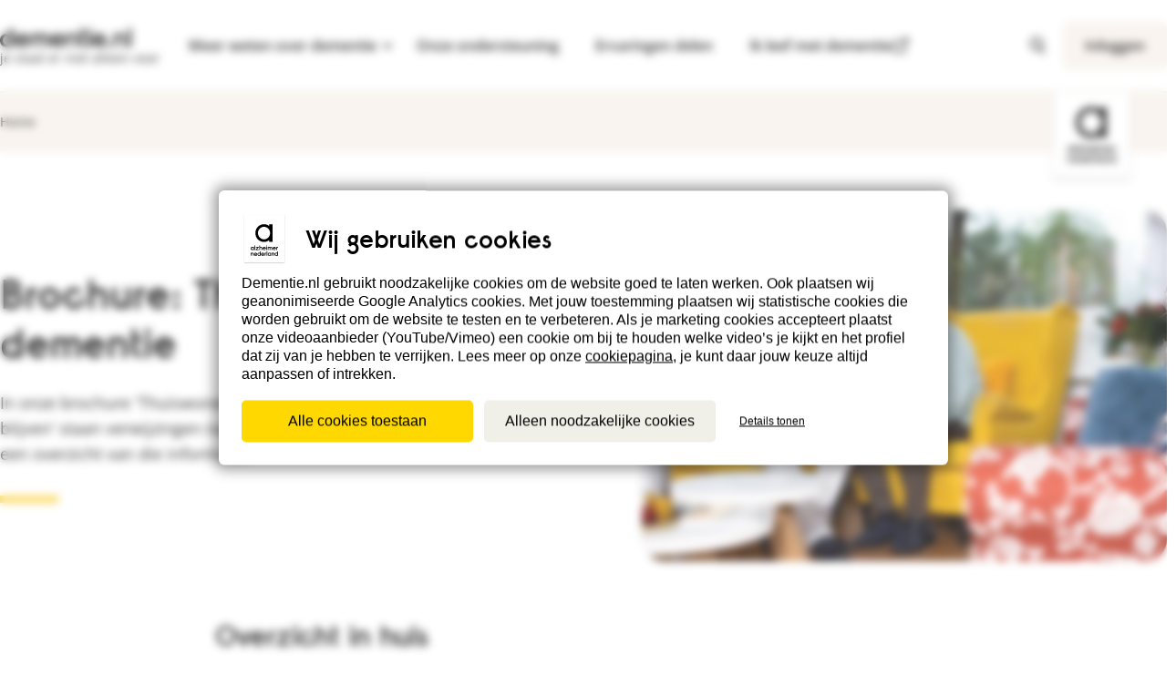

--- FILE ---
content_type: text/html; charset=utf-8
request_url: https://www.dementie.nl/brochure-thuiswonen
body_size: 64326
content:

<!DOCTYPE html>
<html lang="nl" class="app--public">
 <head>
  <!--
    Developed by Hoppinger BV 2021
    https://www.hoppinger.com
  -->

  <meta charset="utf-8" />
  <title>Brochure: Thuiswonen met dementie | Dementie</title>
  <meta name="viewport" content="width=device-width, initial-scale=1.0" />
  <meta name="language" content="Dutch" />

  <script>
    window.dataLayer = window.dataLayer || [];
    window.dataLayer.push({
      originalLocation: document.location.protocol 
        + '//' 
        + document.location.hostname 
        + document.location.pathname 
        + document.location.search
    });
  </script>

    <!-- Start VWO Async SmartCode -->
    <script type='text/javascript'>
    window._vwo_code = window._vwo_code || (function(){
    var account_id=420943,
    settings_tolerance=2000,
    library_tolerance=2500,
    use_existing_jquery=false,
    is_spa=1,
    hide_element = '',
    hide_element_style = '',

    /* DO NOT EDIT BELOW THIS LINE */
    f=false,d=document,code={use_existing_jquery:function(){return use_existing_jquery;},library_tolerance:function(){return library_tolerance;},finish:function(){if(!f){f=true;var a=d.getElementById('_vis_opt_path_hides');if(a)a.parentNode.removeChild(a);}},finished:function(){return f;},load:function(a){var b=d.createElement('script');b.src=a;b.type='text/javascript';b.innerText;b.onerror=function(){_vwo_code.finish();};d.getElementsByTagName('head')[0].appendChild(b);},init:function(){
    window.settings_timer=setTimeout(function () {_vwo_code.finish() },settings_tolerance);var a=d.createElement('style'),b=hide_element?hide_element+'{opacity:0 !important;filter:alpha(opacity=0) !important;background:none !important;}':'',h=d.getElementsByTagName('head')[0];a.setAttribute('id','_vis_opt_path_hides');a.setAttribute('type','text/css');if(a.styleSheet)a.styleSheet.cssText=b;else a.appendChild(d.createTextNode(b));h.appendChild(a);this.load('https://dev.visualwebsiteoptimizer.com/j.php?a='+account_id+'&u='+encodeURIComponent(d.URL)+'&f='+(+is_spa)+'&r='+Math.random());return settings_timer; }};window._vwo_settings_timer = code.init(); return code; }());
    </script>
    <!-- End VWO Async SmartCode -->

  <script>
    var isSSR = false;
  </script>
  
    <!-- Google Tag Manager -->
    <script>
      (function(w,d,s,l,i){w[l]=w[l]||[];w[l].push({'gtm.start':
      new Date().getTime(),event:'gtm.js'});var f=d.getElementsByTagName(s)[0],
      j=d.createElement(s),dl=l!='dataLayer'?'&l='+l:'';j.async=true;j.crossOrigin = "anonymous";j.src=
      'https://www.googletagmanager.com/gtm.js?id='+i+dl;f.parentNode.insertBefore(j,f);
      })(window,document,'script','dataLayer', 'GTM-5S6XGW');
    </script>
    <!-- end GTAG Code -->

<meta name="title" content="Brochure: Thuiswonen met dementie | Dementie" /><meta name="description" content="In onze brochure 'Thuiswonen met dementie - Zo lang mogelijk zelfstandig blijven' staan verwijzingen naar meer informatie. Op deze pagina vind je een overzicht van die informatie." /><link rel="canonical" href="https://www.dementie.nl/brochure-thuiswonen" /><meta name="robots" content="noindex, nofollow" /><link rel="image_src" href="https://www.dementie.nl/drupal/media/sites/default/files/media/2023-11/images/Janita%20Sassen%20-%20Wilma%20en%20Johan-%20brochure%20Thuiswonen%20met%20dementie.jpg" /><meta property="og:site_name" content="Brochure: Thuiswonen met dementie | Dementie" /><meta property="og:url" content="https://www.dementie.nl/brochure-thuiswonen" /><meta property="og:title" content="Brochure: Thuiswonen met dementie | Dementie" /><meta property="og:description" content="In onze brochure 'Thuiswonen met dementie - Zo lang mogelijk zelfstandig blijven' staan verwijzingen naar meer informatie. Op deze pagina vind je een overzicht van die informatie." /><meta property="og:image" content="https://www.dementie.nl/drupal/media/sites/default/files/media/2023-11/images/Janita%20Sassen%20-%20Wilma%20en%20Johan-%20brochure%20Thuiswonen%20met%20dementie.jpg" /><meta property="og:image:url" content="https://www.dementie.nl/drupal/media/sites/default/files/media/2023-11/images/Janita%20Sassen%20-%20Wilma%20en%20Johan-%20brochure%20Thuiswonen%20met%20dementie.jpg" /><meta property="profile:username" content="Janneke Boluijt" />  <link rel="icon" href="/frontend/icons/favicon.ico" sizes="32x32">
  <link rel="icon" type="image/svg+xml" href="/frontend/icons/favicon.svg" />
  <link rel="apple-touch-icon" sizes="180x180" href="/frontend/icons/apple-touch-icon.png" />
  <link rel="manifest" href="/manifest.json" />
  <link rel="mask-icon" href="/safari-pinned-tab.svg" color="#000000" />
  <meta name="msapplication-TileColor" content="#ffffff" />
  <meta name="theme-color" content="#ffffff" />

    <script type="application/ld+json">{"@context":"https://schema.org","@type":"BreadcrumbList","itemListElement":[{"@type":"ListItem","position":1,"name":"Home","item":"https://www.dementie.nl/"},{"@type":"ListItem","position":2,"name":"Brochure: Thuiswonen met dementie ","item":"https://www.dementie.nl/brochure-thuiswonen"}]}</script>


  <link rel="preconnect" href="https://m9.mailplus.nl" />
  <link rel="preload" as="font" type="font/woff2" href="/dds/fonts/open-sans/open-sans-400.woff2" crossorigin />
  <link rel="preload" as="font" type="font/woff2" href="/dds/fonts/open-sans/open-sans-600.woff2" crossorigin />
  <link rel="preload" as="font" type="font/woff" href="/dds/fonts/raisonne/raisonne.woff" crossorigin />
  <link rel="preload" as="image" type="image/svg+xml" href="/dds/images/logo/alzheimer-vertical.svg" />
  <link rel="preload" as="image" type="image/svg+xml" href="/dds/images/logo/dementie.svg" />
  
<link href="/frontend/bundles/Frontend.bundle.17756dc2eb6872bd6490.min.css?5ebeb6acfd2512aaf825" rel="stylesheet"/></head>

<body>
<input type="hidden" name="__SentryDsn" value="https://c4099ef36bed4ad783b036d8b277497b@sentry.hoppinger.com/116" />
<input type="hidden" name="__SentryEnv" value="Verona production_dementie" />
<input type="hidden" name="__SentryRel" value="alzheimer_dementie_website@v1.33.12" />
  
    <!-- Google Tag Manager (noscript!) -->
    <noscript><iframe src="https://www.googletagmanager.com/ns.html?id=GTM-5S6XGW" height="0" width="0" style="display:none;visibility:hidden"></iframe></noscript>
    <!-- End Google Tag Manager (noscript) -->
  <div aria-hidden="true" class="sr-text" style="font-family: 'Raisonne AN'; font-weight: 600;">&nbsp;</div>
  <div aria-hidden="true" class="sr-text" style="font-family: 'Open Sans'; font-weight: 400;">&nbsp;</div>
  <div aria-hidden="true" class="sr-text" style="font-family: 'Open Sans'; font-weight: 600;">&nbsp;</div>
  
  <input name="__RequestVerificationToken" type="hidden" value="CfDJ8NPgnydewC1Cj-fQyGIdK2lmHJSpts9wWDSa6vySrOvpLzUJlI1smkIzr0RIwjERx1ipPBGQQAs6jtelBLkYXYbXNNxXSVzxmmjtcn9n1My-gqiWoauG0G1A4N-Pdyeb9FddN1fj8VYrR_NZn6P8rH4" />
  
  <input type="hidden" id="recaptchaToken" value="6Lez6CIaAAAAAFgL4xferUNxbnCWPzD8A24oOnx6" />
  <input type="hidden" id="status" name="status" value="200" />

 <input type="hidden" id="eLearningCSS" value="/demelearning/bundles/DEMELearning.bundle.d74da733bd072eb25d6c.min.css?9c71b5942acf56b5c90b"/>
<script defer="defer" src="/frontend/bundles/runtime.bundle.cc4bc454ca7d9d301db2.min.js?5ebeb6acfd2512aaf825"></script><script defer="defer" src="/frontend/bundles/Frontend.core-js.bundle.af6afbeec62f05778ed0.min.js?5ebeb6acfd2512aaf825"></script><script defer="defer" src="/frontend/bundles/Frontend.babel-polyfill.bundle.8914a0d8adc90b35de98.min.js?5ebeb6acfd2512aaf825"></script><script defer="defer" src="/frontend/bundles/Frontend.azure.bundle.941af9cdd04c60120f9d.min.js?5ebeb6acfd2512aaf825"></script><script defer="defer" src="/frontend/bundles/Frontend.draft-js.bundle.0d900446d29e262867cc.min.js?5ebeb6acfd2512aaf825"></script><script defer="defer" src="/frontend/bundles/Frontend.sentry.bundle.52a5d7ed96e46a0bb817.min.js?5ebeb6acfd2512aaf825"></script><script defer="defer" src="/frontend/bundles/Frontend.office-ui-fabric-react.bundle.348e370e23824d6cb4dc.min.js?5ebeb6acfd2512aaf825"></script><script defer="defer" src="/frontend/bundles/Frontend.uifabric.bundle.44f49bfab5b912194b03.min.js?5ebeb6acfd2512aaf825"></script><script defer="defer" src="/frontend/bundles/Frontend.swiper.bundle.cd0d091c3948360fe9a4.min.js?5ebeb6acfd2512aaf825"></script><script defer="defer" src="/frontend/bundles/Frontend.lodash.bundle.7a802233e2c18cf09673.min.js?5ebeb6acfd2512aaf825"></script><script defer="defer" src="/frontend/bundles/Frontend.fbjs.bundle.af9323f0406d35009493.min.js?5ebeb6acfd2512aaf825"></script><script defer="defer" src="/frontend/bundles/Frontend.sentry-internal.bundle.3527c31281d9f3ea638c.min.js?5ebeb6acfd2512aaf825"></script><script defer="defer" src="/frontend/bundles/Frontend.fluentui.bundle.89a6c554b73775bdc7ac.min.js?5ebeb6acfd2512aaf825"></script><script defer="defer" src="/frontend/bundles/Frontend.lexical.bundle.4219a6300c9c341029ea.min.js?5ebeb6acfd2512aaf825"></script><script defer="defer" src="/frontend/bundles/Frontend.react-bootstrap.bundle.2a457571406edb4132b9.min.js?5ebeb6acfd2512aaf825"></script><script defer="defer" src="/frontend/bundles/Frontend.react-dom.bundle.4c178232b248d85ed9ba.min.js?5ebeb6acfd2512aaf825"></script><script defer="defer" src="/frontend/bundles/Frontend.gsap.bundle.795df8e45388ebba22a3.min.js?5ebeb6acfd2512aaf825"></script><script defer="defer" src="/frontend/bundles/Frontend.react-player.bundle.9d9470f3ba48751066d9.min.js?5ebeb6acfd2512aaf825"></script><script defer="defer" src="/frontend/bundles/Frontend.immutable.bundle.aded6ba29fa715944437.min.js?5ebeb6acfd2512aaf825"></script><script defer="defer" src="/frontend/bundles/Frontend.moment.bundle.361843b480663e0c164f.min.js?5ebeb6acfd2512aaf825"></script><script defer="defer" src="/frontend/bundles/Frontend.luxon.bundle.f1b8e6da68f0dc3437da.min.js?5ebeb6acfd2512aaf825"></script><script defer="defer" src="/frontend/bundles/Frontend.i18next.bundle.3b6b61ddeb249e9ea200.min.js?5ebeb6acfd2512aaf825"></script><script defer="defer" src="/frontend/bundles/Frontend.ua-parser-js.bundle.d066f8437e47793d6a40.min.js?5ebeb6acfd2512aaf825"></script><script defer="defer" src="/frontend/bundles/Frontend.draftjs-to-html.bundle.f246b8090013b8591f55.min.js?5ebeb6acfd2512aaf825"></script><script defer="defer" src="/frontend/bundles/Frontend.regenerator-runtime.bundle.e8b362800300ac47f02d.min.js?5ebeb6acfd2512aaf825"></script><script defer="defer" src="/frontend/bundles/Frontend.bundle.25096456d74b3e75217e.min.js?5ebeb6acfd2512aaf825"></script>
  
  

    <div class="root" id="react-content" style="display: none;"></div>
    <div class="root" id="rootSSR"></div>

<script>
  window["alzheimerPlatform"] = "Dementie"
  window["useSSR"] = true
  window["rootMounted"] = true
  window["user"] = null
</script>

  <script>
    const ssrContent = window.innerWidth >= 1024
      ? "&lt;a href=&quot;#a11y-main&quot; class=&quot;skiplink&quot;&gt;Spring naar hoofdinhoud&lt;/a&gt;&lt;a href=&quot;#a11y-footer&quot; class=&quot;skiplink&quot;&gt;Spring naar voetnavigatie&lt;/a&gt;&lt;header class=&quot;header &quot;&gt;&lt;div class=&quot;header__inner&quot;&gt;&lt;div class=&quot;header__main container deprecated--container-l&quot;&gt;&lt;a href=&quot;/&quot; class=&quot;dds-logo header__logo dds-logo--dem&quot;&gt;&lt;div class=&quot;dds-logo__inner&quot;&gt;&lt;span class=&quot;dds-logo__screen-reader-text sr-text&quot;&gt;Terug naar dementie.nl&lt;/span&gt;&lt;img class=&quot;dds-logo__image&quot; alt=&quot;Logo dementie.nl | je staat er niet alleen voor&quot; width=&quot;144&quot; height=&quot;22&quot; loading=&quot;eager&quot; fetchpriority=&quot;high&quot; src=&quot;/dds/images/logo/dementie.svg&quot;&gt;&lt;span class=&quot;dds-logo__tagline&quot;&gt;je staat er niet alleen voor&lt;/span&gt;&lt;/div&gt;&lt;/a&gt;&lt;ul class=&quot;menu menu--utility menu--utility-mobile&quot;&gt;&lt;li class=&quot;menu__item menu__item--search&quot;&gt;&lt;a href=&quot;/zoeken&quot; class=&quot;menu-search__btn&quot;&gt;&lt;svg class=&quot;dds-icon&quot; width=&quot;24&quot; height=&quot;24&quot; aria-hidden=&quot;true&quot;&gt;&lt;use xlink:href=&quot;#search&quot;&gt;&lt;/use&gt;&lt;/svg&gt;&lt;span class=&quot;menu__mobile-label&quot;&gt;Zoeken&lt;/span&gt;&lt;/a&gt;&lt;/li&gt;&lt;li class=&quot;menu__item menu__item--menu&quot;&gt;&lt;button class=&quot;menu-toggler&quot;&gt;&lt;span class=&quot;sr-text&quot;&gt;Open menu&lt;/span&gt;&lt;svg class=&quot;dds-icon menu-toggler__icon&quot; width=&quot;24&quot; height=&quot;24&quot; aria-hidden=&quot;true&quot;&gt;&lt;use xlink:href=&quot;#menu&quot;&gt;&lt;/use&gt;&lt;/svg&gt;&lt;span class=&quot;menu__mobile-label&quot;&gt;Menu&lt;/span&gt;&lt;/button&gt;&lt;/li&gt;&lt;/ul&gt;&lt;nav class=&quot;header__nav&quot;&gt;&lt;div id=&quot;a11y-menu-content&quot; class=&quot;header__menu menu--closed&quot;&gt;&lt;ul class=&quot;menu menu--main dds-text-m&quot;&gt;&lt;li class=&quot;menu__item menu__item-dropdown menu-dropdown&quot;&gt;&lt;button class=&quot;menu-dropdown__btn is-hidden-mobile &quot; aria-expanded=&quot;false&quot; aria-controls=&quot;a11y-menu-dropdown-content&quot;&gt;&lt;span class=&quot;menu-dropdown__btn-label btn__label menu__underline&quot;&gt;Meer weten over dementie&lt;/span&gt;&lt;svg class=&quot;dds-icon menu-dropdown__btn-icon btn__icon&quot; width=&quot;24&quot; height=&quot;24&quot; aria-hidden=&quot;true&quot;&gt;&lt;use xlink:href=&quot;#chevron-down&quot;&gt;&lt;/use&gt;&lt;/svg&gt;&lt;/button&gt;&lt;div id=&quot;a11y-menu-dropdown-content&quot; aria-hidden=&quot;true&quot; class=&quot;submenu__overlay submenu submenu--close&quot;&gt;&lt;div class=&quot;submenu__inner container deprecated--container-l&quot;&gt;&lt;ul class=&quot;submenu__list &quot;&gt;&lt;li class=&quot;submenu__item&quot;&gt;&lt;div class=&quot;submenu__link-wrapper &quot;&gt;&lt;button tabindex=&quot;-1&quot; class=&quot;submenu__clickable submenu__button submenu__button--0 &quot; aria-expanded=&quot;false&quot; aria-controls=&quot;a11y-menu-sub-0&quot;&gt;&lt;span class=&quot;submenu__clickable-label menu__underline&quot;&gt;Dementie en diagnose&lt;/span&gt;&lt;svg class=&quot;dds-icon submenu__clickable-icon&quot; width=&quot;24&quot; height=&quot;24&quot; aria-hidden=&quot;true&quot;&gt;&lt;use xlink:href=&quot;#chevron-right&quot;&gt;&lt;/use&gt;&lt;/svg&gt;&lt;/button&gt;&lt;/div&gt;&lt;div id=&quot;a11y-menu-sub-0&quot; class=&quot;subsubmenu&quot; aria-hidden=&quot;true&quot;&gt;&lt;a href=&quot;/dementie-en-diagnose&quot; tabindex=&quot;-1&quot; class=&quot;subsubmenu__link subsubmenu__link--title&quot;&gt;&lt;h3 class=&quot;subsubmenu__link-label&quot;&gt;&lt;span class=&quot;menu__underline&quot;&gt;Alles over Dementie en diagnose&lt;/span&gt;&lt;/h3&gt;&lt;/a&gt;&lt;ul class=&quot;subsubmenu__list&quot;&gt;&lt;li class=&quot;subsubmenu__item&quot;&gt;&lt;a href=&quot;/dementie-en-diagnose/herkennen&quot; class=&quot;subsubmenu__item-link&quot; tabindex=&quot;-1&quot;&gt;&lt;span class=&quot;subsubmenu__item-label menu__underline&quot;&gt;Herkennen&lt;/span&gt;&lt;/a&gt;&lt;/li&gt;&lt;li class=&quot;subsubmenu__item&quot;&gt;&lt;a href=&quot;/dementie-en-diagnose/diagnose&quot; class=&quot;subsubmenu__item-link&quot; tabindex=&quot;-1&quot;&gt;&lt;span class=&quot;subsubmenu__item-label menu__underline&quot;&gt;Diagnose&lt;/span&gt;&lt;/a&gt;&lt;/li&gt;&lt;li class=&quot;subsubmenu__item&quot;&gt;&lt;a href=&quot;/dementie-en-diagnose/uitleg-over-dementie&quot; class=&quot;subsubmenu__item-link&quot; tabindex=&quot;-1&quot;&gt;&lt;span class=&quot;subsubmenu__item-label menu__underline&quot;&gt;Uitleg over dementie&lt;/span&gt;&lt;/a&gt;&lt;/li&gt;&lt;li class=&quot;subsubmenu__item&quot;&gt;&lt;a href=&quot;/dementie-en-diagnose/soorten-dementie&quot; class=&quot;subsubmenu__item-link&quot; tabindex=&quot;-1&quot;&gt;&lt;span class=&quot;subsubmenu__item-label menu__underline&quot;&gt;Soorten dementie&lt;/span&gt;&lt;/a&gt;&lt;/li&gt;&lt;li class=&quot;subsubmenu__item&quot;&gt;&lt;a href=&quot;/dementie-en-diagnose/fasen-dementie&quot; class=&quot;subsubmenu__item-link&quot; tabindex=&quot;-1&quot;&gt;&lt;span class=&quot;subsubmenu__item-label menu__underline&quot;&gt;Fasen dementie&lt;/span&gt;&lt;/a&gt;&lt;/li&gt;&lt;li class=&quot;subsubmenu__item&quot;&gt;&lt;a href=&quot;/dementie-en-diagnose/behandeling-en-medicatie&quot; class=&quot;subsubmenu__item-link&quot; tabindex=&quot;-1&quot;&gt;&lt;span class=&quot;subsubmenu__item-label menu__underline&quot;&gt;Behandeling en medicatie&lt;/span&gt;&lt;/a&gt;&lt;/li&gt;&lt;li class=&quot;subsubmenu__item&quot;&gt;&lt;a href=&quot;/dementie-en-diagnose/turks-nederlandse-informatie&quot; class=&quot;subsubmenu__item-link&quot; tabindex=&quot;-1&quot;&gt;&lt;span class=&quot;subsubmenu__item-label menu__underline&quot;&gt;Turks-Nederlandse informatie&lt;/span&gt;&lt;/a&gt;&lt;/li&gt;&lt;li class=&quot;subsubmenu__item&quot;&gt;&lt;a href=&quot;/dementie-en-diagnose/marokkaans-nederlandse-informatie&quot; class=&quot;subsubmenu__item-link&quot; tabindex=&quot;-1&quot;&gt;&lt;span class=&quot;subsubmenu__item-label menu__underline&quot;&gt;Marokkaans-Nederlandse informatie&lt;/span&gt;&lt;/a&gt;&lt;/li&gt;&lt;/ul&gt;&lt;/div&gt;&lt;/li&gt;&lt;li class=&quot;submenu__item&quot;&gt;&lt;div class=&quot;submenu__link-wrapper &quot;&gt;&lt;button tabindex=&quot;-1&quot; class=&quot;submenu__clickable submenu__button submenu__button--1 &quot; aria-expanded=&quot;false&quot; aria-controls=&quot;a11y-menu-sub-1&quot;&gt;&lt;span class=&quot;submenu__clickable-label menu__underline&quot;&gt;Samen leven met dementie&lt;/span&gt;&lt;svg class=&quot;dds-icon submenu__clickable-icon&quot; width=&quot;24&quot; height=&quot;24&quot; aria-hidden=&quot;true&quot;&gt;&lt;use xlink:href=&quot;#chevron-right&quot;&gt;&lt;/use&gt;&lt;/svg&gt;&lt;/button&gt;&lt;/div&gt;&lt;div id=&quot;a11y-menu-sub-1&quot; class=&quot;subsubmenu&quot; aria-hidden=&quot;true&quot;&gt;&lt;a href=&quot;/samen-leven-met-dementie&quot; tabindex=&quot;-1&quot; class=&quot;subsubmenu__link subsubmenu__link--title&quot;&gt;&lt;h3 class=&quot;subsubmenu__link-label&quot;&gt;&lt;span class=&quot;menu__underline&quot;&gt;Alles over Samen leven met dementie&lt;/span&gt;&lt;/h3&gt;&lt;/a&gt;&lt;ul class=&quot;subsubmenu__list&quot;&gt;&lt;li class=&quot;subsubmenu__item&quot;&gt;&lt;a href=&quot;/samen-leven-met-dementie/veranderende-relaties&quot; class=&quot;subsubmenu__item-link&quot; tabindex=&quot;-1&quot;&gt;&lt;span class=&quot;subsubmenu__item-label menu__underline&quot;&gt;Veranderende relaties&lt;/span&gt;&lt;/a&gt;&lt;/li&gt;&lt;li class=&quot;subsubmenu__item&quot;&gt;&lt;a href=&quot;/samen-leven-met-dementie/hoe-ondersteun-je-je-naaste&quot; class=&quot;subsubmenu__item-link&quot; tabindex=&quot;-1&quot;&gt;&lt;span class=&quot;subsubmenu__item-label menu__underline&quot;&gt;Hoe ondersteun je je naaste&lt;/span&gt;&lt;/a&gt;&lt;/li&gt;&lt;li class=&quot;subsubmenu__item&quot;&gt;&lt;a href=&quot;/samen-leven-met-dementie/zorgen-voor-jezelf&quot; class=&quot;subsubmenu__item-link&quot; tabindex=&quot;-1&quot;&gt;&lt;span class=&quot;subsubmenu__item-label menu__underline&quot;&gt;Zorgen voor jezelf&lt;/span&gt;&lt;/a&gt;&lt;/li&gt;&lt;li class=&quot;subsubmenu__item&quot;&gt;&lt;a href=&quot;/samen-leven-met-dementie/zorg-delen&quot; class=&quot;subsubmenu__item-link&quot; tabindex=&quot;-1&quot;&gt;&lt;span class=&quot;subsubmenu__item-label menu__underline&quot;&gt;Zorg delen&lt;/span&gt;&lt;/a&gt;&lt;/li&gt;&lt;li class=&quot;subsubmenu__item&quot;&gt;&lt;a href=&quot;/samen-leven-met-dementie/samen-dingen-doen&quot; class=&quot;subsubmenu__item-link&quot; tabindex=&quot;-1&quot;&gt;&lt;span class=&quot;subsubmenu__item-label menu__underline&quot;&gt;Samen dingen doen&lt;/span&gt;&lt;/a&gt;&lt;/li&gt;&lt;li class=&quot;subsubmenu__item&quot;&gt;&lt;a href=&quot;/samen-leven-met-dementie/jonge-mensen-met-dementie&quot; class=&quot;subsubmenu__item-link&quot; tabindex=&quot;-1&quot;&gt;&lt;span class=&quot;subsubmenu__item-label menu__underline&quot;&gt;Jonge mensen met dementie&lt;/span&gt;&lt;/a&gt;&lt;/li&gt;&lt;/ul&gt;&lt;/div&gt;&lt;/li&gt;&lt;li class=&quot;submenu__item&quot;&gt;&lt;div class=&quot;submenu__link-wrapper &quot;&gt;&lt;button tabindex=&quot;-1&quot; class=&quot;submenu__clickable submenu__button submenu__button--2 &quot; aria-expanded=&quot;false&quot; aria-controls=&quot;a11y-menu-sub-2&quot;&gt;&lt;span class=&quot;submenu__clickable-label menu__underline&quot;&gt;Zorg- en regelzaken&lt;/span&gt;&lt;svg class=&quot;dds-icon submenu__clickable-icon&quot; width=&quot;24&quot; height=&quot;24&quot; aria-hidden=&quot;true&quot;&gt;&lt;use xlink:href=&quot;#chevron-right&quot;&gt;&lt;/use&gt;&lt;/svg&gt;&lt;/button&gt;&lt;/div&gt;&lt;div id=&quot;a11y-menu-sub-2&quot; class=&quot;subsubmenu&quot; aria-hidden=&quot;true&quot;&gt;&lt;a href=&quot;/zorg-en-regelzaken&quot; tabindex=&quot;-1&quot; class=&quot;subsubmenu__link subsubmenu__link--title&quot;&gt;&lt;h3 class=&quot;subsubmenu__link-label&quot;&gt;&lt;span class=&quot;menu__underline&quot;&gt;Alles over Zorg- en regelzaken&lt;/span&gt;&lt;/h3&gt;&lt;/a&gt;&lt;ul class=&quot;subsubmenu__list&quot;&gt;&lt;li class=&quot;subsubmenu__item&quot;&gt;&lt;a href=&quot;/zorg-en-regelzaken/algemene-regelzaken&quot; class=&quot;subsubmenu__item-link&quot; tabindex=&quot;-1&quot;&gt;&lt;span class=&quot;subsubmenu__item-label menu__underline&quot;&gt;Algemene regelzaken&lt;/span&gt;&lt;/a&gt;&lt;/li&gt;&lt;li class=&quot;subsubmenu__item&quot;&gt;&lt;a href=&quot;/zorg-en-regelzaken/geldzaken-regelen&quot; class=&quot;subsubmenu__item-link&quot; tabindex=&quot;-1&quot;&gt;&lt;span class=&quot;subsubmenu__item-label menu__underline&quot;&gt;Geldzaken regelen&lt;/span&gt;&lt;/a&gt;&lt;/li&gt;&lt;li class=&quot;subsubmenu__item&quot;&gt;&lt;a href=&quot;/zorg-en-regelzaken/zorgbeslissingen-nemen&quot; class=&quot;subsubmenu__item-link&quot; tabindex=&quot;-1&quot;&gt;&lt;span class=&quot;subsubmenu__item-label menu__underline&quot;&gt;Zorgbeslissingen nemen&lt;/span&gt;&lt;/a&gt;&lt;/li&gt;&lt;li class=&quot;subsubmenu__item&quot;&gt;&lt;a href=&quot;/zorg-en-regelzaken/invloed-op-je-levenseinde&quot; class=&quot;subsubmenu__item-link&quot; tabindex=&quot;-1&quot;&gt;&lt;span class=&quot;subsubmenu__item-label menu__underline&quot;&gt;Invloed op je levenseinde&lt;/span&gt;&lt;/a&gt;&lt;/li&gt;&lt;li class=&quot;subsubmenu__item&quot;&gt;&lt;a href=&quot;/zorg-en-regelzaken/zorg-en-hulp-voor-thuis&quot; class=&quot;subsubmenu__item-link&quot; tabindex=&quot;-1&quot;&gt;&lt;span class=&quot;subsubmenu__item-label menu__underline&quot;&gt;Zorg en hulp voor thuis&lt;/span&gt;&lt;/a&gt;&lt;/li&gt;&lt;li class=&quot;subsubmenu__item&quot;&gt;&lt;a href=&quot;/zorg-en-regelzaken/verpleeghuis&quot; class=&quot;subsubmenu__item-link&quot; tabindex=&quot;-1&quot;&gt;&lt;span class=&quot;subsubmenu__item-label menu__underline&quot;&gt;Verpleeghuis&lt;/span&gt;&lt;/a&gt;&lt;/li&gt;&lt;li class=&quot;subsubmenu__item&quot;&gt;&lt;a href=&quot;/zorg-en-regelzaken/wet-en-regelgeving&quot; class=&quot;subsubmenu__item-link&quot; tabindex=&quot;-1&quot;&gt;&lt;span class=&quot;subsubmenu__item-label menu__underline&quot;&gt;Wet- en regelgeving&lt;/span&gt;&lt;/a&gt;&lt;/li&gt;&lt;li class=&quot;subsubmenu__item&quot;&gt;&lt;a href=&quot;/zorg-en-regelzaken/laatste-zorg&quot; class=&quot;subsubmenu__item-link&quot; tabindex=&quot;-1&quot;&gt;&lt;span class=&quot;subsubmenu__item-label menu__underline&quot;&gt;Laatste zorg&lt;/span&gt;&lt;/a&gt;&lt;/li&gt;&lt;/ul&gt;&lt;/div&gt;&lt;/li&gt;&lt;li class=&quot;submenu__item&quot;&gt;&lt;div class=&quot;submenu__link-wrapper &quot;&gt;&lt;button tabindex=&quot;-1&quot; class=&quot;submenu__clickable submenu__button submenu__button--3 &quot; aria-expanded=&quot;false&quot; aria-controls=&quot;a11y-menu-sub-3&quot;&gt;&lt;span class=&quot;submenu__clickable-label menu__underline&quot;&gt;Veranderend gedrag&lt;/span&gt;&lt;svg class=&quot;dds-icon submenu__clickable-icon&quot; width=&quot;24&quot; height=&quot;24&quot; aria-hidden=&quot;true&quot;&gt;&lt;use xlink:href=&quot;#chevron-right&quot;&gt;&lt;/use&gt;&lt;/svg&gt;&lt;/button&gt;&lt;/div&gt;&lt;div id=&quot;a11y-menu-sub-3&quot; class=&quot;subsubmenu&quot; aria-hidden=&quot;true&quot;&gt;&lt;a href=&quot;/veranderend-gedrag&quot; tabindex=&quot;-1&quot; class=&quot;subsubmenu__link subsubmenu__link--title&quot;&gt;&lt;h3 class=&quot;subsubmenu__link-label&quot;&gt;&lt;span class=&quot;menu__underline&quot;&gt;Alles over Veranderend gedrag&lt;/span&gt;&lt;/h3&gt;&lt;/a&gt;&lt;ul class=&quot;subsubmenu__list&quot;&gt;&lt;li class=&quot;subsubmenu__item&quot;&gt;&lt;a href=&quot;/veranderend-gedrag/geheugenproblemen&quot; class=&quot;subsubmenu__item-link&quot; tabindex=&quot;-1&quot;&gt;&lt;span class=&quot;subsubmenu__item-label menu__underline&quot;&gt;Geheugenproblemen&lt;/span&gt;&lt;/a&gt;&lt;/li&gt;&lt;li class=&quot;subsubmenu__item&quot;&gt;&lt;a href=&quot;/veranderend-gedrag/achterdocht-en-afhankelijkheid&quot; class=&quot;subsubmenu__item-link&quot; tabindex=&quot;-1&quot;&gt;&lt;span class=&quot;subsubmenu__item-label menu__underline&quot;&gt;Achterdocht en afhankelijkheid&lt;/span&gt;&lt;/a&gt;&lt;/li&gt;&lt;li class=&quot;subsubmenu__item&quot;&gt;&lt;a href=&quot;/veranderend-gedrag/agressie-en-boosheid&quot; class=&quot;subsubmenu__item-link&quot; tabindex=&quot;-1&quot;&gt;&lt;span class=&quot;subsubmenu__item-label menu__underline&quot;&gt;Agressie en boosheid&lt;/span&gt;&lt;/a&gt;&lt;/li&gt;&lt;li class=&quot;subsubmenu__item&quot;&gt;&lt;a href=&quot;/veranderend-gedrag/dwalen-en-onrust&quot; class=&quot;subsubmenu__item-link&quot; tabindex=&quot;-1&quot;&gt;&lt;span class=&quot;subsubmenu__item-label menu__underline&quot;&gt;Dwalen en onrust&lt;/span&gt;&lt;/a&gt;&lt;/li&gt;&lt;li class=&quot;subsubmenu__item&quot;&gt;&lt;a href=&quot;/veranderend-gedrag/hallucineren-en-wanen&quot; class=&quot;subsubmenu__item-link&quot; tabindex=&quot;-1&quot;&gt;&lt;span class=&quot;subsubmenu__item-label menu__underline&quot;&gt;Hallucineren en wanen&lt;/span&gt;&lt;/a&gt;&lt;/li&gt;&lt;li class=&quot;subsubmenu__item&quot;&gt;&lt;a href=&quot;/veranderend-gedrag/somberheid-en-lusteloosheid&quot; class=&quot;subsubmenu__item-link&quot; tabindex=&quot;-1&quot;&gt;&lt;span class=&quot;subsubmenu__item-label menu__underline&quot;&gt;Somberheid en lusteloosheid&lt;/span&gt;&lt;/a&gt;&lt;/li&gt;&lt;/ul&gt;&lt;/div&gt;&lt;/li&gt;&lt;li class=&quot;submenu__item&quot;&gt;&lt;div class=&quot;submenu__link-wrapper &quot;&gt;&lt;button tabindex=&quot;-1&quot; class=&quot;submenu__clickable submenu__button submenu__button--4 &quot; aria-expanded=&quot;false&quot; aria-controls=&quot;a11y-menu-sub-4&quot;&gt;&lt;span class=&quot;submenu__clickable-label menu__underline&quot;&gt;Veiligheid en zelfstandigheid&lt;/span&gt;&lt;svg class=&quot;dds-icon submenu__clickable-icon&quot; width=&quot;24&quot; height=&quot;24&quot; aria-hidden=&quot;true&quot;&gt;&lt;use xlink:href=&quot;#chevron-right&quot;&gt;&lt;/use&gt;&lt;/svg&gt;&lt;/button&gt;&lt;/div&gt;&lt;div id=&quot;a11y-menu-sub-4&quot; class=&quot;subsubmenu&quot; aria-hidden=&quot;true&quot;&gt;&lt;a href=&quot;/veiligheid-en-zelfstandigheid&quot; tabindex=&quot;-1&quot; class=&quot;subsubmenu__link subsubmenu__link--title&quot;&gt;&lt;h3 class=&quot;subsubmenu__link-label&quot;&gt;&lt;span class=&quot;menu__underline&quot;&gt;Alles over Veiligheid en zelfstandigheid&lt;/span&gt;&lt;/h3&gt;&lt;/a&gt;&lt;ul class=&quot;subsubmenu__list&quot;&gt;&lt;li class=&quot;subsubmenu__item&quot;&gt;&lt;a href=&quot;/veiligheid-en-zelfstandigheid/autorijden-en-vervoer&quot; class=&quot;subsubmenu__item-link&quot; tabindex=&quot;-1&quot;&gt;&lt;span class=&quot;subsubmenu__item-label menu__underline&quot;&gt;Autorijden en vervoer&lt;/span&gt;&lt;/a&gt;&lt;/li&gt;&lt;li class=&quot;subsubmenu__item&quot;&gt;&lt;a href=&quot;/veiligheid-en-zelfstandigheid/actief-blijven&quot; class=&quot;subsubmenu__item-link&quot; tabindex=&quot;-1&quot;&gt;&lt;span class=&quot;subsubmenu__item-label menu__underline&quot;&gt;Actief blijven&lt;/span&gt;&lt;/a&gt;&lt;/li&gt;&lt;li class=&quot;subsubmenu__item&quot;&gt;&lt;a href=&quot;/veiligheid-en-zelfstandigheid/persoonlijke-verzorging&quot; class=&quot;subsubmenu__item-link&quot; tabindex=&quot;-1&quot;&gt;&lt;span class=&quot;subsubmenu__item-label menu__underline&quot;&gt;Persoonlijke verzorging&lt;/span&gt;&lt;/a&gt;&lt;/li&gt;&lt;li class=&quot;subsubmenu__item&quot;&gt;&lt;a href=&quot;/veiligheid-en-zelfstandigheid/zelfstandig-en-veilig-wonen&quot; class=&quot;subsubmenu__item-link&quot; tabindex=&quot;-1&quot;&gt;&lt;span class=&quot;subsubmenu__item-label menu__underline&quot;&gt;Zelfstandig en veilig wonen&lt;/span&gt;&lt;/a&gt;&lt;/li&gt;&lt;/ul&gt;&lt;/div&gt;&lt;/li&gt;&lt;li class=&quot;submenu__item&quot;&gt;&lt;div class=&quot;submenu__link-wrapper &quot;&gt;&lt;button tabindex=&quot;-1&quot; class=&quot;submenu__clickable submenu__button submenu__button--5 &quot; aria-expanded=&quot;false&quot; aria-controls=&quot;a11y-menu-sub-5&quot;&gt;&lt;span class=&quot;submenu__clickable-label menu__underline&quot;&gt;Lichamelijke veranderingen&lt;/span&gt;&lt;svg class=&quot;dds-icon submenu__clickable-icon&quot; width=&quot;24&quot; height=&quot;24&quot; aria-hidden=&quot;true&quot;&gt;&lt;use xlink:href=&quot;#chevron-right&quot;&gt;&lt;/use&gt;&lt;/svg&gt;&lt;/button&gt;&lt;/div&gt;&lt;div id=&quot;a11y-menu-sub-5&quot; class=&quot;subsubmenu&quot; aria-hidden=&quot;true&quot;&gt;&lt;a href=&quot;/lichamelijke-veranderingen&quot; tabindex=&quot;-1&quot; class=&quot;subsubmenu__link subsubmenu__link--title&quot;&gt;&lt;h3 class=&quot;subsubmenu__link-label&quot;&gt;&lt;span class=&quot;menu__underline&quot;&gt;Alles over Lichamelijke veranderingen&lt;/span&gt;&lt;/h3&gt;&lt;/a&gt;&lt;ul class=&quot;subsubmenu__list&quot;&gt;&lt;li class=&quot;subsubmenu__item&quot;&gt;&lt;a href=&quot;/lichamelijke-veranderingen/dag-en-nachtritme&quot; class=&quot;subsubmenu__item-link&quot; tabindex=&quot;-1&quot;&gt;&lt;span class=&quot;subsubmenu__item-label menu__underline&quot;&gt;Dag- en nachtritme&lt;/span&gt;&lt;/a&gt;&lt;/li&gt;&lt;li class=&quot;subsubmenu__item&quot;&gt;&lt;a href=&quot;/lichamelijke-veranderingen/eten-en-drinken&quot; class=&quot;subsubmenu__item-link&quot; tabindex=&quot;-1&quot;&gt;&lt;span class=&quot;subsubmenu__item-label menu__underline&quot;&gt;Eten en drinken&lt;/span&gt;&lt;/a&gt;&lt;/li&gt;&lt;li class=&quot;subsubmenu__item&quot;&gt;&lt;a href=&quot;/lichamelijke-veranderingen/praten-en-horen&quot; class=&quot;subsubmenu__item-link&quot; tabindex=&quot;-1&quot;&gt;&lt;span class=&quot;subsubmenu__item-label menu__underline&quot;&gt;Praten en horen&lt;/span&gt;&lt;/a&gt;&lt;/li&gt;&lt;li class=&quot;subsubmenu__item&quot;&gt;&lt;a href=&quot;/lichamelijke-veranderingen/verminderde-gezondheid&quot; class=&quot;subsubmenu__item-link&quot; tabindex=&quot;-1&quot;&gt;&lt;span class=&quot;subsubmenu__item-label menu__underline&quot;&gt;Verminderde gezondheid&lt;/span&gt;&lt;/a&gt;&lt;/li&gt;&lt;/ul&gt;&lt;/div&gt;&lt;/li&gt;&lt;/ul&gt;&lt;div class=&quot;submenu__visual&quot; aria-hidden=&quot;true&quot;&gt;&lt;img loading=&quot;lazy&quot; fetchpriority=&quot;low&quot; class=&quot;submenu__image&quot; sizes=&quot;(min-width: 1440px) 531px, 354px&quot; alt=&quot;&quot; width=&quot;177&quot; height=&quot;249&quot; src=&quot;data:image/svg&#x2B;xml;utf8, &lt;svg xmlns=&#x27;http://www.w3.org/2000/svg&#x27; width=&#x27;177&#x27; height=&#x27;249&#x27; viewBox=&#x27;0 0 177 249&#x27;&gt;&lt;rect width=&#x27;177&#x27; height=&#x27;249&#x27; x=&#x27;0&#x27; y=&#x27;0&#x27; fill=&#x27;none&#x27;/&gt; &lt;/svg&gt;&quot;&gt;&lt;/div&gt;&lt;button class=&quot;dds-button dds-button--secondary submenu__close-btn dds-button--has-icon dds-button--text-hidden&quot; title=&quot;Sluit submenu&quot;&gt;&lt;svg class=&quot;dds-icon dds-button__icon dds-button__icon--close&quot; width=&quot;24&quot; height=&quot;24&quot; aria-hidden=&quot;true&quot;&gt;&lt;use xlink:href=&quot;#close&quot;&gt;&lt;/use&gt;&lt;/svg&gt;&lt;span class=&quot;dds-button__label sr-text&quot;&gt;Sluit submenu&lt;/span&gt;&lt;/button&gt;&lt;/div&gt;&lt;/div&gt;&lt;/li&gt;&lt;li class=&quot;menu__item&quot;&gt;&lt;a href=&quot;/onze-ondersteuning&quot; class=&quot;menulink&quot;&gt;&lt;span class=&quot;menu__underline&quot;&gt;Onze ondersteuning&lt;/span&gt;&lt;/a&gt;&lt;/li&gt;&lt;li class=&quot;menu__item&quot;&gt;&lt;a href=&quot;/ervaringen-delen&quot; class=&quot;menulink&quot;&gt;&lt;span class=&quot;menu__underline&quot;&gt;Ervaringen delen&lt;/span&gt;&lt;/a&gt;&lt;/li&gt;&lt;li class=&quot;menu__item&quot;&gt;&lt;a href=&quot;/ikhebdementie&quot; class=&quot;menulink menulink--external&quot;&gt;&lt;span class=&quot;menulink__label&quot;&gt;&lt;span class=&quot;menu__underline&quot;&gt;Ik leef met dementie&lt;/span&gt;&lt;/span&gt;&lt;svg class=&quot;dds-icon&quot; width=&quot;20&quot; height=&quot;20&quot; aria-hidden=&quot;true&quot;&gt;&lt;use xlink:href=&quot;#external&quot;&gt;&lt;/use&gt;&lt;/svg&gt;&lt;/a&gt;&lt;/li&gt;&lt;li class=&quot;mobilemenu&quot; aria-hidden=&quot;true&quot;&gt;&lt;ul class=&quot;mobilemenu__options&quot;&gt;&lt;li class=&quot;mobilemenu__option mobilemenu__option--login&quot;&gt;&lt;a href=&quot;/inloggen&quot; class=&quot;dds-button dds-button--secondary mobilemenu__button&quot;&gt;&lt;span class=&quot;dds-button__label&quot;&gt;Inloggen&lt;/span&gt;&lt;/a&gt;&lt;/li&gt;&lt;/ul&gt;&lt;/li&gt;&lt;/ul&gt;&lt;/div&gt;&lt;ul class=&quot;menu menu--utility menu--utility-desktop&quot;&gt;&lt;li class=&quot;menu__item menu__item--search&quot;&gt;&lt;a href=&quot;/zoeken&quot; class=&quot;menu-search__btn&quot;&gt;&lt;span class=&quot;sr-text&quot;&gt;Zoeken&lt;/span&gt;&lt;svg class=&quot;dds-icon&quot; width=&quot;24&quot; height=&quot;24&quot; aria-hidden=&quot;true&quot;&gt;&lt;use xlink:href=&quot;#search&quot;&gt;&lt;/use&gt;&lt;/svg&gt;&lt;/a&gt;&lt;/li&gt;&lt;li class=&quot;menu__item menu__item--user not-loggedin&quot;&gt;&lt;ul class=&quot;menu__item--buttons&quot;&gt;&lt;li class=&quot;menu__item menu__item--login&quot;&gt;&lt;a href=&quot;/inloggen&quot; class=&quot;dds-button dds-button--secondary&quot;&gt;&lt;span class=&quot;dds-button__label&quot;&gt;Inloggen&lt;/span&gt;&lt;/a&gt;&lt;/li&gt;&lt;/ul&gt;&lt;/li&gt;&lt;/ul&gt;&lt;/nav&gt;&lt;/div&gt;&lt;/div&gt;&lt;div class=&quot;header__overlay header__overlay--invisible&quot; aria-hidden=&quot;true&quot;&gt;&lt;/div&gt;&lt;/header&gt;&lt;div class=&quot;header__extra container deprecated--container-l&quot;&gt;&lt;a class=&quot;dds-logo header__ref dds-logo--alz dds-logo--has-background&quot; href=&quot;https://www.alzheimer-nederland.nl/&quot; target=&quot;_blank&quot; rel=&quot;noopener noreferrer&quot;&gt;&lt;div class=&quot;dds-logo__inner&quot;&gt;&lt;span class=&quot;dds-logo__screen-reader-text sr-text&quot;&gt;Bezoek de website van Alzheimer Nederland&lt;/span&gt;&lt;img class=&quot;dds-logo__image&quot; alt=&quot;Logo Alzheimer Nederland&quot; width=&quot;80&quot; height=&quot;94&quot; loading=&quot;eager&quot; fetchpriority=&quot;high&quot; src=&quot;/dds/images/logo/alzheimer-vertical.svg&quot;&gt;&lt;/div&gt;&lt;/a&gt;&lt;/div&gt;&lt;main id=&quot;a11y-main&quot; class=&quot;main main--cmsPage main--content-page cmsPage&quot; data-deprecated-class=&quot;cmsPage&quot;&gt;&lt;nav class=&quot;breadcrumb rs_skip&quot; aria-label=&quot;Breadcrumb&quot;&gt;&lt;div class=&quot;container deprecated--container-l&quot;&gt;&lt;ul class=&quot;breadcrumb__list&quot;&gt;&lt;li class=&quot;breadcrumb__item&quot;&gt;&lt;a href=&quot;/&quot; class=&quot;breadcrumb__link&quot;&gt;Home&lt;/a&gt;&lt;/li&gt;&lt;/ul&gt;&lt;/div&gt;&lt;/nav&gt;&lt;div class=&quot;page-header page-header--default grid--l page-header--image&quot;&gt;&lt;div class=&quot;dds-container&quot;&gt;&lt;div class=&quot;page-header__inner&quot;&gt;&lt;div class=&quot;page-header__text&quot;&gt;&lt;h1 class=&quot;page-header__title dds-title-l&quot;&gt;Brochure: Thuiswonen met dementie &lt;/h1&gt;&lt;div class=&quot;page-header__intro text--styled&quot;&gt;&lt;p&gt;In onze brochure &#x27;Thuiswonen met dementie - Zo lang mogelijk zelfstandig blijven&#x27; staan verwijzingen naar meer informatie. Op deze pagina vind je een overzicht van die informatie. &lt;/p&gt;&lt;/div&gt;&lt;/div&gt;&lt;div class=&quot;page-header__visual&quot; aria-hidden=&quot;true&quot;&gt;&lt;img class=&quot;loaded page-header__image&quot; title=&quot;&quot; alt=&quot;Johan en Wilma samen op de bank&quot; width=&quot;580&quot; height=&quot;388&quot; loading=&quot;eager&quot; sizes=&quot;(min-width: 1280px) 580px, (min-width: 768px) 45vw, 100vw&quot; srcset=&quot;/drupal/media/sites/default/files/styles/580x388/public/media/2023-11/images/Janita%20Sassen%20-%20Wilma%20en%20Johan-%20brochure%20Thuiswonen%20met%20dementie.jpg?itok=EQg2C5Q- 580w, /drupal/media/sites/default/files/styles/1160x776/public/media/2023-11/images/Janita%20Sassen%20-%20Wilma%20en%20Johan-%20brochure%20Thuiswonen%20met%20dementie.jpg?itok=d1I3wNMO 1160w, /drupal/media/sites/default/files/styles/1740x1164/public/media/2023-11/images/Janita%20Sassen%20-%20Wilma%20en%20Johan-%20brochure%20Thuiswonen%20met%20dementie.jpg?itok=g1kGcMOh 1740w&quot; src=&quot;/drupal/media/sites/default/files/styles/580x388/public/media/2023-11/images/Janita%20Sassen%20-%20Wilma%20en%20Johan-%20brochure%20Thuiswonen%20met%20dementie.jpg?itok=EQg2C5Q-&quot;&gt;&lt;/div&gt;&lt;/div&gt;&lt;/div&gt;&lt;/div&gt;&lt;div class=&quot;detail detail--content&quot;&gt;&lt;div class=&quot;detail__main&quot;&gt;&lt;div class=&quot;detail__content&quot;&gt;&lt;div id=&quot;15836&quot; class=&quot;detail__content-block grid--m detail__content-block--text&quot;&gt;&lt;div class=&quot;detail__content-block-inner&quot;&gt;&lt;div class=&quot;block__layout&quot;&gt;&lt;div class=&quot;text--styled&quot;&gt;&lt;div&gt;&lt;span class=&quot;&quot;&gt;&lt;h2&gt;Overzicht in huis&lt;/h2&gt;&lt;p&gt;Hoe zorg je voor meer overzicht in huis? En meer :&lt;/p&gt;&lt;ul&gt;&lt;li&gt;&lt;a href=&quot;https://www.dementie.nl/veiligheid-en-zelfstandigheid/zelfstandig-en-veilig-wonen/checklist-veilig-en-prettig-thuis-wonen-met-dementie#Zorg%20voor%20overzicht%20in%20huis%20en%20vermijd%20prikkels&quot; target=&quot;_blank&quot; title=&quot;&quot; data-entity-type=&quot;&quot; data-entity-uuid=&quot;&quot; data-entity-substitution=&quot;&quot;&gt;Checklist: Veilig en prettig thuis wonen met dementie&lt;/a&gt;&lt;/li&gt;&lt;li&gt;&lt;a href=&quot;https://www.dementie.nl/veiligheid-en-zelfstandigheid/zelfstandig-en-veilig-wonen&quot; target=&quot;_blank&quot;&gt;Zelfstandig en veilig wonen&lt;/a&gt;&lt;/li&gt;&lt;/ul&gt;&lt;h2&gt;Hulpmiddelen en geheugensteuntjes&lt;/h2&gt;&lt;ul&gt;&lt;li&gt;&lt;a href=&quot;https://www.dementie.nl/veiligheid-en-zelfstandigheid/zelfstandig-en-veilig-wonen/checklist-veilig-en-prettig-thuis-wonen-met-dementie#Hulpmiddelen%20voor%20veiligheid,%20toezicht%20en%20comfort&quot; target=&quot;_blank&quot;&gt;Handig! Technologie die je thuis helpt&lt;/a&gt;&lt;/li&gt;&lt;li&gt;&lt;a href=&quot;/veranderend-gedrag/geheugenproblemen/tips-voor-het-onthouden-van-afspraken-en-uitvoeren-van-taken-bij-dementie&quot; target=&quot;_blank&quot; data-entity-type=&quot;node&quot; data-entity-uuid=&quot;eb7ed2c9-a7dd-4d31-a2a4-3cb656984c4e&quot; data-entity-substitution=&quot;canonical&quot;&gt;Tips voor het onthouden van afspraken en het uitvoeren van taken&lt;/a&gt;&lt;/li&gt;&lt;/ul&gt;&lt;h2&gt;Dagelijks leven thuis&lt;/h2&gt;&lt;ul&gt;&lt;li&gt;&lt;a href=&quot;/lichamelijke-veranderingen/eten-en-drinken/zelf-boodschappen-doen-en-koken-met-dementie&quot; target=&quot;_blank&quot; title=&quot;&quot; data-entity-type=&quot;node&quot; data-entity-uuid=&quot;a03b79fe-ff0e-4243-a766-0407ee66ccde&quot; data-entity-substitution=&quot;canonical&quot;&gt;Boodschappen doen en koken&lt;/a&gt;&lt;/li&gt;&lt;li&gt;&lt;a href=&quot;/veiligheid-en-zelfstandigheid/zelfstandig-en-veilig-wonen/veilig-koken-met-dementie&quot; target=&quot;_blank&quot; title=&quot;&quot; data-entity-type=&quot;node&quot; data-entity-uuid=&quot;8d929561-c1d6-46eb-a0ba-768e7f85f1d3&quot; data-entity-substitution=&quot;canonical&quot;&gt;Veilig koken met dementie&lt;/a&gt;&lt;/li&gt;&lt;li&gt;&lt;a href=&quot;/veiligheid-en-zelfstandigheid/persoonlijke-verzorging&quot; target=&quot;_blank&quot; title=&quot;&quot; data-entity-type=&quot;taxonomy_term&quot; data-entity-uuid=&quot;fa450799-cec3-4adb-bd1d-a32af52f3e71&quot; data-entity-substitution=&quot;canonical&quot;&gt;Persoonlijke verzorging&lt;/a&gt;&lt;/li&gt;&lt;li&gt;&lt;a href=&quot;https://www.dementie.nl/veiligheid-en-zelfstandigheid/actief-blijven/handig-bij-dementie-zo-maak-je-een-telefoon-simpeler-in-gebruik&quot; target=&quot;_blank&quot;&gt;Zo maak je een telefoon simpeler in gebruik&lt;/a&gt;&lt;/li&gt;&lt;li&gt;&lt;a href=&quot;https://www.dementie.nl/veiligheid-en-zelfstandigheid/zelfstandig-en-veilig-wonen/vraag-hoe-hou-ik-het-huis-van-mijn-rokende-moeder-brandveilig&quot; target=&quot;_blank&quot; title=&quot;&quot; data-entity-type=&quot;&quot; data-entity-uuid=&quot;&quot; data-entity-substitution=&quot;&quot;&gt;Vraag: Hoe houd ik het huis van een roker brandveilig?&lt;/a&gt;&lt;/li&gt;&lt;/ul&gt;&lt;h2&gt;Ergotherapie&lt;/h2&gt;&lt;ul&gt;&lt;li&gt;&lt;a href=&quot;/veranderend-gedrag/geheugenproblemen/met-dementie-kun-je-nog-steeds-leren&quot; target=&quot;_blank&quot; title=&quot;&quot; data-entity-type=&quot;node&quot; data-entity-uuid=&quot;1e36a8a0-a844-4b79-b1ce-dcd1f0d73811&quot; data-entity-substitution=&quot;canonical&quot;&gt;Met dementie kun je nog steeds leren&lt;/a&gt;&lt;/li&gt;&lt;li&gt;&lt;a href=&quot;https://www.dementie.nl/vragen-en-advies/onderwerpen/zelfredzaam-blijven&quot; target=&quot;_blank&quot; title=&quot;&quot; data-entity-type=&quot;&quot; data-entity-uuid=&quot;&quot; data-entity-substitution=&quot;&quot;&gt;Stel je vraag aan een ergotherapeut&lt;/a&gt;&lt;/li&gt;&lt;li&gt;&lt;a href=&quot;/veranderend-gedrag/geheugenproblemen/ellen-53-de-ergotherapeut-heeft-mij-leren-omgaan-met-mijn-geheugenproblemen&quot; target=&quot;_blank&quot; title=&quot;&quot; data-entity-type=&quot;node&quot; data-entity-uuid=&quot;22dcc0d5-4d99-491e-84e8-3590a0de2249&quot; data-entity-substitution=&quot;canonical&quot;&gt;Ellen (53): &#x27;De ergotherapeut heeft mij leren omgaan met mijn geheugenproblemen&#x27;&lt;/a&gt;&lt;/li&gt;&lt;/ul&gt;&lt;h2&gt;Licht en donker&lt;/h2&gt;&lt;ul&gt;&lt;li&gt;&lt;a href=&quot;/dementie-en-diagnose/behandeling-en-medicatie/de-invloed-van-daglicht-op-iemand-met-dementie&quot; target=&quot;_blank&quot; title=&quot;&quot; data-entity-type=&quot;node&quot; data-entity-uuid=&quot;f1c45755-e203-4ea8-89df-6b725c897e4b&quot; data-entity-substitution=&quot;canonical&quot;&gt;De invloed van daglicht op iemand met dementie&lt;/a&gt;&lt;/li&gt;&lt;li&gt;&lt;a href=&quot;/lichamelijke-veranderingen/dag-en-nachtritme/slaapproblemen-bij-dementie&quot; target=&quot;_blank&quot; title=&quot;&quot; data-entity-type=&quot;node&quot; data-entity-uuid=&quot;6a98ea95-145f-4ef6-82ba-9ff347579114&quot; data-entity-substitution=&quot;canonical&quot;&gt;Slaapproblemen bij dementie&lt;/a&gt;&lt;/li&gt;&lt;/ul&gt;&lt;h2&gt;Veilig naar buiten&lt;/h2&gt;&lt;ul&gt;&lt;li&gt;&lt;a href=&quot;/veranderend-gedrag/dwalen-en-onrust/vraag-dementie-en-alleen-naar-buiten-kan-dat&quot; target=&quot;_blank&quot; title=&quot;&quot; data-entity-type=&quot;node&quot; data-entity-uuid=&quot;8d085b3c-d302-4753-b3f9-4a6b41dcc55f&quot; data-entity-substitution=&quot;canonical&quot;&gt;Vraag: dementie en alleen naar buiten, kan dat?&lt;/a&gt;&lt;/li&gt;&lt;li&gt;&lt;a href=&quot;/veiligheid-en-zelfstandigheid/zelfstandig-en-veilig-wonen/gps-systemen-voor-mensen-met-dementie-die-verdwalen&quot; target=&quot;_blank&quot; title=&quot;&quot; data-entity-type=&quot;node&quot; data-entity-uuid=&quot;ce5d6af8-ed0b-4502-ac7a-9419f50bf42a&quot; data-entity-substitution=&quot;canonical&quot;&gt;Gps-systemen voor mensen met dementie die (ver)dwalen&lt;/a&gt;&lt;/li&gt;&lt;li&gt;&lt;a href=&quot;https://www.dementie.nl/veranderend-gedrag/dwalen-en-onrust/omgaan-met-verdwalen-bij-dementie&quot;&gt;Omgaan met verdwalen bij dementie&lt;/a&gt;&lt;/li&gt;&lt;/ul&gt;&lt;h2&gt;Hulp van vrienden en familie&lt;/h2&gt;&lt;ul&gt;&lt;li&gt;&lt;a href=&quot;/samen-leven-met-dementie/zorg-delen/hoe-organiseer-je-samen-met-familie-en-vrienden-zorg-hulp-en-bezoek-voor-iemand-met-dementie&quot; target=&quot;_blank&quot; title=&quot;&quot; data-entity-type=&quot;node&quot; data-entity-uuid=&quot;1e887407-3ed0-43e6-a050-3523f8372b8a&quot; data-entity-substitution=&quot;canonical&quot;&gt;Hoe organiseer je samen met familie en vrienden zorg, hulp en bezoek?&lt;/a&gt;&lt;/li&gt;&lt;li&gt;&lt;a href=&quot;https://www.dementie.nl/veiligheid-en-zelfstandigheid/zelfstandig-en-veilig-wonen/regelingen-voor-aanpassingen-in-huis-bij-dementie&quot;&gt;Regelingen voor aanpassingen in huis&lt;/a&gt;&lt;/li&gt;&lt;/ul&gt;&lt;h2&gt;Hulp in huis (professioneel)&lt;/h2&gt;&lt;ul&gt;&lt;li&gt;&lt;a href=&quot;/zorg-en-regelzaken/zorg-en-hulp-voor-thuis/casemanager-dementie&quot; target=&quot;_blank&quot; title=&quot;&quot; data-entity-type=&quot;node&quot; data-entity-uuid=&quot;7e3ae517-8275-4afd-9350-12d8636b6896&quot; data-entity-substitution=&quot;canonical&quot;&gt;Hoe kan de casemanager helpen?&lt;/a&gt;&lt;/li&gt;&lt;li&gt;&lt;a href=&quot;https://www.dementie.nl/zorg-en-regelzaken/zorg-en-hulp-voor-thuis/huishoudelijke-hulp-aanvragen&quot; target=&quot;_blank&quot; title=&quot;&quot; data-entity-type=&quot;&quot; data-entity-uuid=&quot;&quot; data-entity-substitution=&quot;&quot;&gt;Huishoudelijke hulp&lt;/a&gt;&lt;/li&gt;&lt;li&gt;&lt;a href=&quot;https://www.dementie.nl/zorg-en-regelzaken/zorg-en-hulp-voor-thuis/wijkverpleging-thuis-regelen&quot; target=&quot;_blank&quot; title=&quot;&quot; data-entity-type=&quot;&quot; data-entity-uuid=&quot;&quot; data-entity-substitution=&quot;&quot;&gt;Wijkverpleging&lt;/a&gt;&lt;/li&gt;&lt;/ul&gt;&lt;h2&gt;Als het thuis niet meer gaat&lt;/h2&gt;&lt;ul&gt;&lt;li&gt;&lt;a href=&quot;https://online.alzheimer-nederland.nl/brochure-post-Alsthuiswonennietmeergaat?_gl=1*12af9u8*_ga*NDYzMTk2MjU0LjE2OTMzODczNjk.*_ga_L2N59J2WTP*MTcwMTE4NjgxMi43MC4xLjE3MDExODY4NDEuMC4wLjA.*_fplc*[base64]&quot; target=&quot;_blank&quot; title=&quot;&quot; data-entity-type=&quot;&quot; data-entity-uuid=&quot;&quot; data-entity-substitution=&quot;&quot; rel=&quot;nofollow&quot;&gt;De brochure: Als thuiswonen niet meer gaat&lt;/a&gt;&lt;/li&gt;&lt;li&gt;&lt;a href=&quot;/brochure-als-thuiswonen-niet-meer-gaat&quot; target=&quot;_blank&quot; title=&quot;&quot; data-entity-type=&quot;node&quot; data-entity-uuid=&quot;36388695-c60f-4403-8a55-44ffa2aca6ac&quot; data-entity-substitution=&quot;canonical&quot;&gt;Informatie uit de&amp;nbsp;&lt;/a&gt;&lt;a href=&quot;https://www.dementie.nl/brochure-als-thuiswonen-niet-meer-gaat&quot; target=&quot;_blank&quot;&gt;brochure: Als thuiswonen niet meer gaat&lt;/a&gt;&lt;/li&gt;&lt;/ul&gt;&lt;h2&gt;Animaties met uitleg&lt;/h2&gt;&lt;p&gt;Wat doet een casemanager dementie? Hoe plan ik mijn dagen? Hoe regel ik mijn zorg voor later? Met korte, duidelijke video&#x27;s krijg je uitleg over alles wat met dementie te maken heeft. Je vindt de video&#x27;s op &lt;a href=&quot;https://www.dementie.nl/video&quot; target=&quot;_blank&quot;&gt;dementie.nl/video&lt;/a&gt;.&lt;/p&gt;&lt;h2&gt;Wat wij nog meer bieden&lt;/h2&gt;&lt;p&gt;Vind bijeenkomsten, leerzame en leuke activiteiten in je eigen regio. Liever vanuit huis? Ook online is genoeg aanbod. Bijvoorbeeld de online gespreksgroepen voor als je een ouder of partner met dementie hebt.&amp;nbsp;&lt;br&gt;Vind hier de &lt;a href=&quot;https://www.dementie.nl/activiteiten&quot; target=&quot;_blank&quot;&gt;activiteiten bij jou in de buurt&lt;/a&gt;.&amp;nbsp;&lt;/p&gt;&lt;h2&gt;Website ikleefmetdementie.nl&lt;/h2&gt;&lt;p&gt;Dementie verandert je leven. Maar jij wilt het beste maken van elke dag. We hebben samen met mensen met dementie een website voor je gemaakt. De thema&#x2019;s die je daar tegenkomt, zijn door hen veel genoemd.&amp;nbsp;&lt;br&gt;&lt;a href=&quot;https://www.ikleefmetdementie.nl/&quot; target=&quot;_blank&quot; rel=&quot;nofollow&quot;&gt;Klik hier om naar de website te gaan.&lt;/a&gt;&lt;/p&gt;&lt;/span&gt;&lt;/div&gt;&lt;/div&gt;&lt;/div&gt;&lt;/div&gt;&lt;/div&gt;&lt;section id=&quot;dit-vind-je-misschien-ook-interessant&quot; class=&quot;block grid--xs-cards block--gridimage&quot;&gt;&lt;div class=&quot;block__inner dds-container&quot;&gt;&lt;header class=&quot;block__header&quot;&gt;&lt;h2 class=&quot;block__title dds-title-m&quot;&gt;Dit vind je misschien ook interessant:&lt;/h2&gt;&lt;/header&gt;&lt;div class=&quot;block__grid&quot;&gt;&lt;ul class=&quot;cards cards--grid cards--c3&quot;&gt;&lt;li class=&quot;cards__item cards__item--third&quot;&gt;&lt;article class=&quot;card card--default card--bordered&quot;&gt;&lt;a href=&quot;/ervaringen-delen/forum&quot; class=&quot;card__link&quot;&gt;&lt;div class=&quot;card__content&quot;&gt;&lt;div class=&quot;card__inner&quot;&gt;&lt;header class=&quot;card__header reverse-order&quot;&gt;&lt;h3 class=&quot;card__title dds-title-s&quot;&gt;Forum&lt;/h3&gt;&lt;/header&gt;&lt;div class=&quot;card__text text--styled&quot;&gt;&lt;p&gt;Lees en schrijf mee op het forum. Kom veilig in contact met anderen die de ziekte van Alzheimer van dichtbij meemaken. &lt;/p&gt;&lt;/div&gt;&lt;/div&gt;&lt;footer class=&quot;card__footer btn-row&quot;&gt;&lt;div class=&quot;dds-button dds-button--basic dds-button--faux-button&quot;&gt;&lt;span class=&quot;dds-button__label&quot;&gt;Naar het forum&lt;/span&gt;&lt;svg class=&quot;dds-icon dds-button__icon dds-button__icon--chevron&quot; width=&quot;24&quot; height=&quot;24&quot; aria-hidden=&quot;true&quot;&gt;&lt;use xlink:href=&quot;#chevron-right&quot;&gt;&lt;/use&gt;&lt;/svg&gt;&lt;/div&gt;&lt;/footer&gt;&lt;/div&gt;&lt;div class=&quot;card__visual&quot; aria-hidden=&quot;true&quot;&gt;&lt;img class=&quot;loading card__image&quot; title=&quot;Annbel van Rijn van Alzheimer Nederland, zij leidt online gespreksgroepen&quot; alt=&quot;Annbel van Rijn, communitymanager, achter haar laptop&quot; width=&quot;380&quot; height=&quot;235&quot; loading=&quot;lazy&quot; sizes=&quot;(min-width: 1280px) 380px, (min-width: 768px) 33vw, 100vw&quot; src=&quot;data:image/svg&#x2B;xml;utf8, &lt;svg xmlns=&#x27;http://www.w3.org/2000/svg&#x27; width=&#x27;380&#x27; height=&#x27;235&#x27; viewBox=&#x27;0 0 380 235&#x27;&gt;&lt;rect width=&#x27;380&#x27; height=&#x27;235&#x27; x=&#x27;0&#x27; y=&#x27;0&#x27; fill=&#x27;none&#x27;/&gt; &lt;/svg&gt;&quot;&gt;&lt;/div&gt;&lt;/a&gt;&lt;/article&gt;&lt;/li&gt;&lt;li class=&quot;cards__item cards__item--third&quot;&gt;&lt;article class=&quot;card card--default card--bordered&quot;&gt;&lt;a href=&quot;/podcast&quot; class=&quot;card__link&quot;&gt;&lt;div class=&quot;card__content&quot;&gt;&lt;div class=&quot;card__inner&quot;&gt;&lt;header class=&quot;card__header reverse-order&quot;&gt;&lt;h3 class=&quot;card__title dds-title-s&quot;&gt;Podcast &lt;/h3&gt;&lt;/header&gt;&lt;div class=&quot;card__text text--styled&quot;&gt;&lt;p&gt;De diagnose dementie zet levens op zijn kop.  Hoe doen anderen dit? Onze podcast Door met Dementie helpt je hierbij. &lt;/p&gt;&lt;/div&gt;&lt;/div&gt;&lt;footer class=&quot;card__footer btn-row&quot;&gt;&lt;div class=&quot;dds-button dds-button--basic dds-button--faux-button&quot;&gt;&lt;span class=&quot;dds-button__label&quot;&gt;Lees meer en luister&lt;/span&gt;&lt;svg class=&quot;dds-icon dds-button__icon dds-button__icon--chevron&quot; width=&quot;24&quot; height=&quot;24&quot; aria-hidden=&quot;true&quot;&gt;&lt;use xlink:href=&quot;#chevron-right&quot;&gt;&lt;/use&gt;&lt;/svg&gt;&lt;/div&gt;&lt;/footer&gt;&lt;/div&gt;&lt;div class=&quot;card__visual&quot; aria-hidden=&quot;true&quot;&gt;&lt;img class=&quot;loading card__image&quot; title=&quot;&quot; alt=&quot;Podcast Door met Dementie - foto van Beau Schneider die de podcast presenteert&quot; width=&quot;380&quot; height=&quot;235&quot; loading=&quot;lazy&quot; sizes=&quot;(min-width: 1280px) 380px, (min-width: 768px) 33vw, 100vw&quot; src=&quot;data:image/svg&#x2B;xml;utf8, &lt;svg xmlns=&#x27;http://www.w3.org/2000/svg&#x27; width=&#x27;380&#x27; height=&#x27;235&#x27; viewBox=&#x27;0 0 380 235&#x27;&gt;&lt;rect width=&#x27;380&#x27; height=&#x27;235&#x27; x=&#x27;0&#x27; y=&#x27;0&#x27; fill=&#x27;none&#x27;/&gt; &lt;/svg&gt;&quot;&gt;&lt;/div&gt;&lt;/a&gt;&lt;/article&gt;&lt;/li&gt;&lt;li class=&quot;cards__item cards__item--third&quot;&gt;&lt;article class=&quot;card card--default card--bordered&quot;&gt;&lt;a href=&quot;/dementielijn&quot; class=&quot;card__link&quot;&gt;&lt;div class=&quot;card__content&quot;&gt;&lt;div class=&quot;card__inner&quot;&gt;&lt;header class=&quot;card__header reverse-order&quot;&gt;&lt;h3 class=&quot;card__title dds-title-s&quot;&gt;DementieLijn&lt;/h3&gt;&lt;/header&gt;&lt;div class=&quot;card__text text--styled&quot;&gt;&lt;p&gt;Wil je advies, of alleen even je hart luchten? Bel de gratis DementieLijn via 0800-5088. Voor deskundig advies over (omgaan met) dementie.&lt;/p&gt;&lt;/div&gt;&lt;/div&gt;&lt;footer class=&quot;card__footer btn-row&quot;&gt;&lt;div class=&quot;dds-button dds-button--basic dds-button--faux-button&quot;&gt;&lt;span class=&quot;dds-button__label&quot;&gt;Over de DementieLijn&lt;/span&gt;&lt;svg class=&quot;dds-icon dds-button__icon dds-button__icon--chevron&quot; width=&quot;24&quot; height=&quot;24&quot; aria-hidden=&quot;true&quot;&gt;&lt;use xlink:href=&quot;#chevron-right&quot;&gt;&lt;/use&gt;&lt;/svg&gt;&lt;/div&gt;&lt;/footer&gt;&lt;/div&gt;&lt;div class=&quot;card__visual&quot; aria-hidden=&quot;true&quot;&gt;&lt;img class=&quot;loading card__image&quot; title=&quot;&quot; alt=&quot;Jenny is vrijwilliger voor de DementieLijn. Ze zit met een headset op achter haar laptop: bel gerust met al je vragen.!&quot; width=&quot;380&quot; height=&quot;235&quot; loading=&quot;lazy&quot; sizes=&quot;(min-width: 1280px) 380px, (min-width: 768px) 33vw, 100vw&quot; src=&quot;data:image/svg&#x2B;xml;utf8, &lt;svg xmlns=&#x27;http://www.w3.org/2000/svg&#x27; width=&#x27;380&#x27; height=&#x27;235&#x27; viewBox=&#x27;0 0 380 235&#x27;&gt;&lt;rect width=&#x27;380&#x27; height=&#x27;235&#x27; x=&#x27;0&#x27; y=&#x27;0&#x27; fill=&#x27;none&#x27;/&gt; &lt;/svg&gt;&quot;&gt;&lt;/div&gt;&lt;/a&gt;&lt;/article&gt;&lt;/li&gt;&lt;/ul&gt;&lt;/div&gt;&lt;/div&gt;&lt;/section&gt;&lt;/div&gt;&lt;/div&gt;&lt;/div&gt;&lt;/main&gt;&lt;footer id=&quot;a11y-footer&quot; class=&quot;dds-footer dds-footer--dem&quot;&gt;&lt;section class=&quot;dds-prefooter dds-prefooter--dem&quot; aria-labelledby=&quot;prefooter-title-:r2:&quot;&gt;&lt;div class=&quot;dds-prefooter__inner dds-container&quot;&gt;&lt;header class=&quot;dds-prefooter__header&quot;&gt;&lt;h2 id=&quot;prefooter-title-:r2:&quot; class=&quot;dds-prefooter__title dds-title-m&quot;&gt;Wil je een vraag stellen?&lt;/h2&gt;&lt;/header&gt;&lt;ul class=&quot;dds-prefooter__list&quot;&gt;&lt;li class=&quot;dds-prefooter__item&quot;&gt;&lt;a href=&quot;/dementielijn&quot; class=&quot;dds-prefooter__clickable dds-button&quot;&gt;&lt;svg class=&quot;dds-icon dds-prefooter__icon&quot; width=&quot;40&quot; height=&quot;40&quot; aria-hidden=&quot;true&quot;&gt;&lt;use xlink:href=&quot;#phone-cord&quot;&gt;&lt;/use&gt;&lt;/svg&gt;&lt;span&gt;Bel de DementieLijn&lt;/span&gt;&lt;/a&gt;&lt;/li&gt;&lt;li class=&quot;dds-prefooter__item&quot;&gt;&lt;a href=&quot;/onze-ondersteuning/onderwerpen&quot; class=&quot;dds-prefooter__clickable dds-button&quot;&gt;&lt;svg class=&quot;dds-icon dds-prefooter__icon&quot; width=&quot;40&quot; height=&quot;40&quot; aria-hidden=&quot;true&quot;&gt;&lt;use xlink:href=&quot;#couple-chatting&quot;&gt;&lt;/use&gt;&lt;/svg&gt;&lt;span&gt;Mail een expert&lt;/span&gt;&lt;/a&gt;&lt;/li&gt;&lt;/ul&gt;&lt;/div&gt;&lt;/section&gt;&lt;section class=&quot;dds-footer__top dds-text-m&quot; aria-labelledby=&quot;:r0:&quot;&gt;&lt;div class=&quot;dds-footer__top-layout dds-container dds-grid-12c&quot;&gt;&lt;nav class=&quot;dds-footer__nav nav-footer&quot; aria-labelledby=&quot;:r0:&quot;&gt;&lt;h2 id=&quot;:r0:&quot; class=&quot;sr-text&quot;&gt;Hoofdnavigatie&lt;/h2&gt;&lt;div class=&quot;nav-footer__column&quot;&gt;&lt;h3 id=&quot;a11y-Over dementie.nl&quot; class=&quot;nav-footer__title dds-text-m&quot;&gt;Over dementie.nl&lt;/h3&gt;&lt;ul class=&quot;nav-footer__list&quot; aria-labelledby=&quot;a11y-Over dementie.nl&quot;&gt;&lt;li class=&quot;nav-footer__item&quot;&gt;&lt;a href=&quot;/over-dementienl&quot; class=&quot;nav-footer__link dds-link&quot;&gt;Over de website&lt;/a&gt;&lt;/li&gt;&lt;li class=&quot;nav-footer__item&quot;&gt;&lt;a href=&quot;/dementielijn&quot; class=&quot;nav-footer__link dds-link&quot;&gt;Over de DementieLijn&lt;/a&gt;&lt;/li&gt;&lt;li class=&quot;nav-footer__item&quot;&gt;&lt;a class=&quot;nav-footer__link dds-link&quot; href=&quot;https://www.alzheimer-nederland.nl/help-mee?utm_medium=dementienl&quot; target=&quot;_blank&quot; rel=&quot;noopener noreferrer&quot;&gt;Help mee&lt;/a&gt;&lt;/li&gt;&lt;li class=&quot;nav-footer__item&quot;&gt;&lt;a class=&quot;nav-footer__link dds-link&quot; href=&quot;https://online.alzheimer-nederland.nl/donatie?dm_cp=WV23107&quot; target=&quot;_blank&quot; rel=&quot;noopener noreferrer&quot;&gt;Doneer &#x1F49B;&lt;/a&gt;&lt;/li&gt;&lt;/ul&gt;&lt;/div&gt;&lt;div class=&quot;nav-footer__column&quot;&gt;&lt;h3 id=&quot;a11y-Hulp en contact&quot; class=&quot;nav-footer__title dds-text-m&quot;&gt;Hulp en contact&lt;/h3&gt;&lt;ul class=&quot;nav-footer__list&quot; aria-labelledby=&quot;a11y-Hulp en contact&quot;&gt;&lt;li class=&quot;nav-footer__item&quot;&gt;&lt;a href=&quot;/mailreeks&quot; class=&quot;nav-footer__link dds-link&quot;&gt;Ontvang mails met tips &lt;/a&gt;&lt;/li&gt;&lt;li class=&quot;nav-footer__item&quot;&gt;&lt;a href=&quot;/brochures-per-post&quot; class=&quot;nav-footer__link dds-link&quot;&gt;Bestel brochures&lt;/a&gt;&lt;/li&gt;&lt;li class=&quot;nav-footer__item&quot;&gt;&lt;a href=&quot;/ervaringen-delen&quot; class=&quot;nav-footer__link dds-link&quot;&gt;Contact met lotgenoten &lt;/a&gt;&lt;/li&gt;&lt;li class=&quot;nav-footer__item&quot;&gt;&lt;a href=&quot;/activiteiten&quot; class=&quot;nav-footer__link dds-link&quot;&gt;Bij jou in de buurt&lt;/a&gt;&lt;/li&gt;&lt;/ul&gt;&lt;/div&gt;&lt;div class=&quot;nav-footer__column&quot;&gt;&lt;h3 id=&quot;a11y-Trainingen en tests&quot; class=&quot;nav-footer__title dds-text-m&quot;&gt;Trainingen en tests&lt;/h3&gt;&lt;ul class=&quot;nav-footer__list&quot; aria-labelledby=&quot;a11y-Trainingen en tests&quot;&gt;&lt;li class=&quot;nav-footer__item&quot;&gt;&lt;a href=&quot;/mantelzorgtest&quot; class=&quot;nav-footer__link dds-link&quot;&gt;Mantelzorgtest&lt;/a&gt;&lt;/li&gt;&lt;li class=&quot;nav-footer__item&quot;&gt;&lt;a href=&quot;/training-omgaan-met-veranderend-gedrag&quot; class=&quot;nav-footer__link dds-link&quot;&gt;Training veranderend gedrag&lt;/a&gt;&lt;/li&gt;&lt;li class=&quot;nav-footer__item&quot;&gt;&lt;a href=&quot;/welke-rol-past-bij-jou-doe-de-test&quot; class=&quot;nav-footer__link dds-link&quot;&gt;Welke rol past bij jou?&lt;/a&gt;&lt;/li&gt;&lt;/ul&gt;&lt;/div&gt;&lt;/nav&gt;&lt;/div&gt;&lt;/section&gt;&lt;section class=&quot;dds-footer__bottom dds-text-s&quot;&gt;&lt;div class=&quot;dds-footer__bottom-layout dds-container&quot;&gt;&lt;nav class=&quot;dds-grid-col dds-footer__legal nav-legal&quot; aria-label=&quot;Wettelijke links&quot;&gt;&lt;ul class=&quot;nav-legal__list&quot;&gt;&lt;li class=&quot;nav-legal__item&quot;&gt;&lt;a href=&quot;/gedragsregels&quot; class=&quot;nav-legal__link dds-link&quot;&gt;Gedragsregels&lt;/a&gt;&lt;/li&gt;&lt;li class=&quot;nav-legal__item&quot;&gt;&lt;a class=&quot;nav-legal__link dds-link&quot; href=&quot;https://www.alzheimer-nederland.nl/privacy&quot; target=&quot;_blank&quot; rel=&quot;noopener noreferrer&quot;&gt;Privacy&lt;/a&gt;&lt;/li&gt;&lt;li class=&quot;nav-legal__item&quot;&gt;&lt;a href=&quot;/disclaimer&quot; class=&quot;nav-legal__link dds-link&quot;&gt;Disclaimer&lt;/a&gt;&lt;/li&gt;&lt;li class=&quot;nav-legal__item&quot;&gt;&lt;a href=&quot;/cookies&quot; class=&quot;nav-legal__link dds-link&quot;&gt;Cookies&lt;/a&gt;&lt;/li&gt;&lt;/ul&gt;&lt;/nav&gt;&lt;div class=&quot;dds-grid-col dds-footer__branding&quot;&gt;&lt;p class=&quot;dds-footer__tagline&quot;&gt;Dementie.nl is een platform van Alzheimer Nederland&lt;/p&gt;&lt;a class=&quot;dds-logo dds-footer__logo dds-logo--alz&quot; href=&quot;https://www.alzheimer-nederland.nl/&quot; target=&quot;_blank&quot; rel=&quot;noopener noreferrer&quot;&gt;&lt;div class=&quot;dds-logo__inner&quot;&gt;&lt;span class=&quot;dds-logo__screen-reader-text sr-text&quot;&gt;Bezoek de website van Alzheimer Nederland&lt;/span&gt;&lt;img class=&quot;dds-logo__image&quot; alt=&quot;Logo Alzheimer Nederland&quot; width=&quot;180&quot; height=&quot;52&quot; loading=&quot;lazy&quot; fetchpriority=&quot;low&quot; src=&quot;data:image/svg&#x2B;xml;utf8, &lt;svg xmlns=&#x27;http://www.w3.org/2000/svg&#x27; width=&#x27;180&#x27; height=&#x27;52&#x27; viewBox=&#x27;0 0 180 52&#x27;&gt;&lt;rect width=&#x27;180&#x27; height=&#x27;52&#x27; x=&#x27;0&#x27; y=&#x27;0&#x27; fill=&#x27;none&#x27;/&gt; &lt;/svg&gt;&quot;&gt;&lt;/div&gt;&lt;/a&gt;&lt;/div&gt;&lt;/div&gt;&lt;/section&gt;&lt;/footer&gt;"
      : "&lt;a href=&quot;#a11y-main&quot; class=&quot;skiplink&quot;&gt;Spring naar hoofdinhoud&lt;/a&gt;&lt;a href=&quot;#a11y-footer&quot; class=&quot;skiplink&quot;&gt;Spring naar voetnavigatie&lt;/a&gt;&lt;header class=&quot;header &quot;&gt;&lt;div class=&quot;header__inner&quot;&gt;&lt;div class=&quot;header__main container deprecated--container-l&quot;&gt;&lt;a href=&quot;/&quot; class=&quot;dds-logo header__logo dds-logo--dem&quot;&gt;&lt;div class=&quot;dds-logo__inner&quot;&gt;&lt;span class=&quot;dds-logo__screen-reader-text sr-text&quot;&gt;Terug naar dementie.nl&lt;/span&gt;&lt;img class=&quot;dds-logo__image&quot; alt=&quot;Logo dementie.nl | je staat er niet alleen voor&quot; width=&quot;144&quot; height=&quot;22&quot; loading=&quot;eager&quot; fetchpriority=&quot;high&quot; src=&quot;/dds/images/logo/dementie.svg&quot;&gt;&lt;span class=&quot;dds-logo__tagline&quot;&gt;je staat er niet alleen voor&lt;/span&gt;&lt;/div&gt;&lt;/a&gt;&lt;ul class=&quot;menu menu--utility menu--utility-mobile&quot;&gt;&lt;li class=&quot;menu__item menu__item--search&quot;&gt;&lt;a href=&quot;/zoeken&quot; class=&quot;menu-search__btn&quot;&gt;&lt;svg class=&quot;dds-icon&quot; width=&quot;24&quot; height=&quot;24&quot; aria-hidden=&quot;true&quot;&gt;&lt;use xlink:href=&quot;#search&quot;&gt;&lt;/use&gt;&lt;/svg&gt;&lt;span class=&quot;menu__mobile-label&quot;&gt;Zoeken&lt;/span&gt;&lt;/a&gt;&lt;/li&gt;&lt;li class=&quot;menu__item menu__item--menu&quot;&gt;&lt;button class=&quot;menu-toggler&quot; aria-expanded=&quot;false&quot; aria-controls=&quot;a11y-menu-content&quot;&gt;&lt;span class=&quot;sr-text&quot;&gt;Open menu&lt;/span&gt;&lt;svg class=&quot;dds-icon menu-toggler__icon&quot; width=&quot;24&quot; height=&quot;24&quot; aria-hidden=&quot;true&quot;&gt;&lt;use xlink:href=&quot;#menu&quot;&gt;&lt;/use&gt;&lt;/svg&gt;&lt;span class=&quot;menu__mobile-label&quot;&gt;Menu&lt;/span&gt;&lt;/button&gt;&lt;/li&gt;&lt;/ul&gt;&lt;nav class=&quot;header__nav&quot;&gt;&lt;div id=&quot;a11y-menu-content&quot; class=&quot;header__menu menu--closed&quot; hidden=&quot;&quot; aria-hidden=&quot;true&quot;&gt;&lt;ul class=&quot;menu menu--main dds-text-m&quot;&gt;&lt;li class=&quot;menu__item menu__item-dropdown menu-dropdown&quot;&gt;&lt;button class=&quot;menu-dropdown__btn is-hidden-mobile &quot; aria-expanded=&quot;false&quot; aria-controls=&quot;a11y-menu-dropdown-content&quot;&gt;&lt;span class=&quot;menu-dropdown__btn-label btn__label menu__underline&quot;&gt;Meer weten over dementie&lt;/span&gt;&lt;svg class=&quot;dds-icon menu-dropdown__btn-icon btn__icon&quot; width=&quot;24&quot; height=&quot;24&quot; aria-hidden=&quot;true&quot;&gt;&lt;use xlink:href=&quot;#chevron-down&quot;&gt;&lt;/use&gt;&lt;/svg&gt;&lt;/button&gt;&lt;div id=&quot;a11y-menu-dropdown-content&quot; aria-hidden=&quot;true&quot; class=&quot;submenu__overlay submenu submenu--close&quot;&gt;&lt;div class=&quot;submenu__inner container deprecated--container-l&quot;&gt;&lt;ul class=&quot;submenu__list &quot;&gt;&lt;li class=&quot;submenu__item&quot;&gt;&lt;div class=&quot;submenu__link-wrapper &quot;&gt;&lt;button class=&quot;submenu__clickable submenu__button submenu__button--0 &quot; aria-expanded=&quot;false&quot; aria-controls=&quot;a11y-menu-sub-0&quot;&gt;&lt;span class=&quot;submenu__clickable-label menu__underline&quot;&gt;Dementie en diagnose&lt;/span&gt;&lt;svg class=&quot;dds-icon submenu__clickable-icon&quot; width=&quot;24&quot; height=&quot;24&quot; aria-hidden=&quot;true&quot;&gt;&lt;use xlink:href=&quot;#chevron-right&quot;&gt;&lt;/use&gt;&lt;/svg&gt;&lt;/button&gt;&lt;/div&gt;&lt;div id=&quot;a11y-menu-sub-0&quot; class=&quot;subsubmenu&quot; aria-hidden=&quot;true&quot;&gt;&lt;a href=&quot;/dementie-en-diagnose&quot; tabindex=&quot;-1&quot; class=&quot;subsubmenu__link subsubmenu__link--title&quot;&gt;&lt;h3 class=&quot;subsubmenu__link-label&quot;&gt;&lt;span class=&quot;menu__underline&quot;&gt;Alles over Dementie en diagnose&lt;/span&gt;&lt;/h3&gt;&lt;svg class=&quot;dds-icon subsubmenu__link-icon&quot; width=&quot;16&quot; height=&quot;16&quot; aria-hidden=&quot;true&quot;&gt;&lt;use xlink:href=&quot;#chevron-right-large&quot;&gt;&lt;/use&gt;&lt;/svg&gt;&lt;/a&gt;&lt;ul class=&quot;subsubmenu__list&quot;&gt;&lt;li class=&quot;subsubmenu__item&quot;&gt;&lt;a href=&quot;/dementie-en-diagnose/herkennen&quot; class=&quot;subsubmenu__item-link&quot; tabindex=&quot;-1&quot;&gt;&lt;span class=&quot;subsubmenu__item-label menu__underline&quot;&gt;Herkennen&lt;/span&gt;&lt;/a&gt;&lt;/li&gt;&lt;li class=&quot;subsubmenu__item&quot;&gt;&lt;a href=&quot;/dementie-en-diagnose/diagnose&quot; class=&quot;subsubmenu__item-link&quot; tabindex=&quot;-1&quot;&gt;&lt;span class=&quot;subsubmenu__item-label menu__underline&quot;&gt;Diagnose&lt;/span&gt;&lt;/a&gt;&lt;/li&gt;&lt;li class=&quot;subsubmenu__item&quot;&gt;&lt;a href=&quot;/dementie-en-diagnose/uitleg-over-dementie&quot; class=&quot;subsubmenu__item-link&quot; tabindex=&quot;-1&quot;&gt;&lt;span class=&quot;subsubmenu__item-label menu__underline&quot;&gt;Uitleg over dementie&lt;/span&gt;&lt;/a&gt;&lt;/li&gt;&lt;li class=&quot;subsubmenu__item&quot;&gt;&lt;a href=&quot;/dementie-en-diagnose/soorten-dementie&quot; class=&quot;subsubmenu__item-link&quot; tabindex=&quot;-1&quot;&gt;&lt;span class=&quot;subsubmenu__item-label menu__underline&quot;&gt;Soorten dementie&lt;/span&gt;&lt;/a&gt;&lt;/li&gt;&lt;li class=&quot;subsubmenu__item&quot;&gt;&lt;a href=&quot;/dementie-en-diagnose/fasen-dementie&quot; class=&quot;subsubmenu__item-link&quot; tabindex=&quot;-1&quot;&gt;&lt;span class=&quot;subsubmenu__item-label menu__underline&quot;&gt;Fasen dementie&lt;/span&gt;&lt;/a&gt;&lt;/li&gt;&lt;li class=&quot;subsubmenu__item&quot;&gt;&lt;a href=&quot;/dementie-en-diagnose/behandeling-en-medicatie&quot; class=&quot;subsubmenu__item-link&quot; tabindex=&quot;-1&quot;&gt;&lt;span class=&quot;subsubmenu__item-label menu__underline&quot;&gt;Behandeling en medicatie&lt;/span&gt;&lt;/a&gt;&lt;/li&gt;&lt;li class=&quot;subsubmenu__item&quot;&gt;&lt;a href=&quot;/dementie-en-diagnose/turks-nederlandse-informatie&quot; class=&quot;subsubmenu__item-link&quot; tabindex=&quot;-1&quot;&gt;&lt;span class=&quot;subsubmenu__item-label menu__underline&quot;&gt;Turks-Nederlandse informatie&lt;/span&gt;&lt;/a&gt;&lt;/li&gt;&lt;li class=&quot;subsubmenu__item&quot;&gt;&lt;a href=&quot;/dementie-en-diagnose/marokkaans-nederlandse-informatie&quot; class=&quot;subsubmenu__item-link&quot; tabindex=&quot;-1&quot;&gt;&lt;span class=&quot;subsubmenu__item-label menu__underline&quot;&gt;Marokkaans-Nederlandse informatie&lt;/span&gt;&lt;/a&gt;&lt;/li&gt;&lt;/ul&gt;&lt;/div&gt;&lt;/li&gt;&lt;li class=&quot;submenu__item&quot;&gt;&lt;div class=&quot;submenu__link-wrapper &quot;&gt;&lt;button class=&quot;submenu__clickable submenu__button submenu__button--1 &quot; aria-expanded=&quot;false&quot; aria-controls=&quot;a11y-menu-sub-1&quot;&gt;&lt;span class=&quot;submenu__clickable-label menu__underline&quot;&gt;Samen leven met dementie&lt;/span&gt;&lt;svg class=&quot;dds-icon submenu__clickable-icon&quot; width=&quot;24&quot; height=&quot;24&quot; aria-hidden=&quot;true&quot;&gt;&lt;use xlink:href=&quot;#chevron-right&quot;&gt;&lt;/use&gt;&lt;/svg&gt;&lt;/button&gt;&lt;/div&gt;&lt;div id=&quot;a11y-menu-sub-1&quot; class=&quot;subsubmenu&quot; aria-hidden=&quot;true&quot;&gt;&lt;a href=&quot;/samen-leven-met-dementie&quot; tabindex=&quot;-1&quot; class=&quot;subsubmenu__link subsubmenu__link--title&quot;&gt;&lt;h3 class=&quot;subsubmenu__link-label&quot;&gt;&lt;span class=&quot;menu__underline&quot;&gt;Alles over Samen leven met dementie&lt;/span&gt;&lt;/h3&gt;&lt;svg class=&quot;dds-icon subsubmenu__link-icon&quot; width=&quot;16&quot; height=&quot;16&quot; aria-hidden=&quot;true&quot;&gt;&lt;use xlink:href=&quot;#chevron-right-large&quot;&gt;&lt;/use&gt;&lt;/svg&gt;&lt;/a&gt;&lt;ul class=&quot;subsubmenu__list&quot;&gt;&lt;li class=&quot;subsubmenu__item&quot;&gt;&lt;a href=&quot;/samen-leven-met-dementie/veranderende-relaties&quot; class=&quot;subsubmenu__item-link&quot; tabindex=&quot;-1&quot;&gt;&lt;span class=&quot;subsubmenu__item-label menu__underline&quot;&gt;Veranderende relaties&lt;/span&gt;&lt;/a&gt;&lt;/li&gt;&lt;li class=&quot;subsubmenu__item&quot;&gt;&lt;a href=&quot;/samen-leven-met-dementie/hoe-ondersteun-je-je-naaste&quot; class=&quot;subsubmenu__item-link&quot; tabindex=&quot;-1&quot;&gt;&lt;span class=&quot;subsubmenu__item-label menu__underline&quot;&gt;Hoe ondersteun je je naaste&lt;/span&gt;&lt;/a&gt;&lt;/li&gt;&lt;li class=&quot;subsubmenu__item&quot;&gt;&lt;a href=&quot;/samen-leven-met-dementie/zorgen-voor-jezelf&quot; class=&quot;subsubmenu__item-link&quot; tabindex=&quot;-1&quot;&gt;&lt;span class=&quot;subsubmenu__item-label menu__underline&quot;&gt;Zorgen voor jezelf&lt;/span&gt;&lt;/a&gt;&lt;/li&gt;&lt;li class=&quot;subsubmenu__item&quot;&gt;&lt;a href=&quot;/samen-leven-met-dementie/zorg-delen&quot; class=&quot;subsubmenu__item-link&quot; tabindex=&quot;-1&quot;&gt;&lt;span class=&quot;subsubmenu__item-label menu__underline&quot;&gt;Zorg delen&lt;/span&gt;&lt;/a&gt;&lt;/li&gt;&lt;li class=&quot;subsubmenu__item&quot;&gt;&lt;a href=&quot;/samen-leven-met-dementie/samen-dingen-doen&quot; class=&quot;subsubmenu__item-link&quot; tabindex=&quot;-1&quot;&gt;&lt;span class=&quot;subsubmenu__item-label menu__underline&quot;&gt;Samen dingen doen&lt;/span&gt;&lt;/a&gt;&lt;/li&gt;&lt;li class=&quot;subsubmenu__item&quot;&gt;&lt;a href=&quot;/samen-leven-met-dementie/jonge-mensen-met-dementie&quot; class=&quot;subsubmenu__item-link&quot; tabindex=&quot;-1&quot;&gt;&lt;span class=&quot;subsubmenu__item-label menu__underline&quot;&gt;Jonge mensen met dementie&lt;/span&gt;&lt;/a&gt;&lt;/li&gt;&lt;/ul&gt;&lt;/div&gt;&lt;/li&gt;&lt;li class=&quot;submenu__item&quot;&gt;&lt;div class=&quot;submenu__link-wrapper &quot;&gt;&lt;button class=&quot;submenu__clickable submenu__button submenu__button--2 &quot; aria-expanded=&quot;false&quot; aria-controls=&quot;a11y-menu-sub-2&quot;&gt;&lt;span class=&quot;submenu__clickable-label menu__underline&quot;&gt;Zorg- en regelzaken&lt;/span&gt;&lt;svg class=&quot;dds-icon submenu__clickable-icon&quot; width=&quot;24&quot; height=&quot;24&quot; aria-hidden=&quot;true&quot;&gt;&lt;use xlink:href=&quot;#chevron-right&quot;&gt;&lt;/use&gt;&lt;/svg&gt;&lt;/button&gt;&lt;/div&gt;&lt;div id=&quot;a11y-menu-sub-2&quot; class=&quot;subsubmenu&quot; aria-hidden=&quot;true&quot;&gt;&lt;a href=&quot;/zorg-en-regelzaken&quot; tabindex=&quot;-1&quot; class=&quot;subsubmenu__link subsubmenu__link--title&quot;&gt;&lt;h3 class=&quot;subsubmenu__link-label&quot;&gt;&lt;span class=&quot;menu__underline&quot;&gt;Alles over Zorg- en regelzaken&lt;/span&gt;&lt;/h3&gt;&lt;svg class=&quot;dds-icon subsubmenu__link-icon&quot; width=&quot;16&quot; height=&quot;16&quot; aria-hidden=&quot;true&quot;&gt;&lt;use xlink:href=&quot;#chevron-right-large&quot;&gt;&lt;/use&gt;&lt;/svg&gt;&lt;/a&gt;&lt;ul class=&quot;subsubmenu__list&quot;&gt;&lt;li class=&quot;subsubmenu__item&quot;&gt;&lt;a href=&quot;/zorg-en-regelzaken/algemene-regelzaken&quot; class=&quot;subsubmenu__item-link&quot; tabindex=&quot;-1&quot;&gt;&lt;span class=&quot;subsubmenu__item-label menu__underline&quot;&gt;Algemene regelzaken&lt;/span&gt;&lt;/a&gt;&lt;/li&gt;&lt;li class=&quot;subsubmenu__item&quot;&gt;&lt;a href=&quot;/zorg-en-regelzaken/geldzaken-regelen&quot; class=&quot;subsubmenu__item-link&quot; tabindex=&quot;-1&quot;&gt;&lt;span class=&quot;subsubmenu__item-label menu__underline&quot;&gt;Geldzaken regelen&lt;/span&gt;&lt;/a&gt;&lt;/li&gt;&lt;li class=&quot;subsubmenu__item&quot;&gt;&lt;a href=&quot;/zorg-en-regelzaken/zorgbeslissingen-nemen&quot; class=&quot;subsubmenu__item-link&quot; tabindex=&quot;-1&quot;&gt;&lt;span class=&quot;subsubmenu__item-label menu__underline&quot;&gt;Zorgbeslissingen nemen&lt;/span&gt;&lt;/a&gt;&lt;/li&gt;&lt;li class=&quot;subsubmenu__item&quot;&gt;&lt;a href=&quot;/zorg-en-regelzaken/invloed-op-je-levenseinde&quot; class=&quot;subsubmenu__item-link&quot; tabindex=&quot;-1&quot;&gt;&lt;span class=&quot;subsubmenu__item-label menu__underline&quot;&gt;Invloed op je levenseinde&lt;/span&gt;&lt;/a&gt;&lt;/li&gt;&lt;li class=&quot;subsubmenu__item&quot;&gt;&lt;a href=&quot;/zorg-en-regelzaken/zorg-en-hulp-voor-thuis&quot; class=&quot;subsubmenu__item-link&quot; tabindex=&quot;-1&quot;&gt;&lt;span class=&quot;subsubmenu__item-label menu__underline&quot;&gt;Zorg en hulp voor thuis&lt;/span&gt;&lt;/a&gt;&lt;/li&gt;&lt;li class=&quot;subsubmenu__item&quot;&gt;&lt;a href=&quot;/zorg-en-regelzaken/verpleeghuis&quot; class=&quot;subsubmenu__item-link&quot; tabindex=&quot;-1&quot;&gt;&lt;span class=&quot;subsubmenu__item-label menu__underline&quot;&gt;Verpleeghuis&lt;/span&gt;&lt;/a&gt;&lt;/li&gt;&lt;li class=&quot;subsubmenu__item&quot;&gt;&lt;a href=&quot;/zorg-en-regelzaken/wet-en-regelgeving&quot; class=&quot;subsubmenu__item-link&quot; tabindex=&quot;-1&quot;&gt;&lt;span class=&quot;subsubmenu__item-label menu__underline&quot;&gt;Wet- en regelgeving&lt;/span&gt;&lt;/a&gt;&lt;/li&gt;&lt;li class=&quot;subsubmenu__item&quot;&gt;&lt;a href=&quot;/zorg-en-regelzaken/laatste-zorg&quot; class=&quot;subsubmenu__item-link&quot; tabindex=&quot;-1&quot;&gt;&lt;span class=&quot;subsubmenu__item-label menu__underline&quot;&gt;Laatste zorg&lt;/span&gt;&lt;/a&gt;&lt;/li&gt;&lt;/ul&gt;&lt;/div&gt;&lt;/li&gt;&lt;li class=&quot;submenu__item&quot;&gt;&lt;div class=&quot;submenu__link-wrapper &quot;&gt;&lt;button class=&quot;submenu__clickable submenu__button submenu__button--3 &quot; aria-expanded=&quot;false&quot; aria-controls=&quot;a11y-menu-sub-3&quot;&gt;&lt;span class=&quot;submenu__clickable-label menu__underline&quot;&gt;Veranderend gedrag&lt;/span&gt;&lt;svg class=&quot;dds-icon submenu__clickable-icon&quot; width=&quot;24&quot; height=&quot;24&quot; aria-hidden=&quot;true&quot;&gt;&lt;use xlink:href=&quot;#chevron-right&quot;&gt;&lt;/use&gt;&lt;/svg&gt;&lt;/button&gt;&lt;/div&gt;&lt;div id=&quot;a11y-menu-sub-3&quot; class=&quot;subsubmenu&quot; aria-hidden=&quot;true&quot;&gt;&lt;a href=&quot;/veranderend-gedrag&quot; tabindex=&quot;-1&quot; class=&quot;subsubmenu__link subsubmenu__link--title&quot;&gt;&lt;h3 class=&quot;subsubmenu__link-label&quot;&gt;&lt;span class=&quot;menu__underline&quot;&gt;Alles over Veranderend gedrag&lt;/span&gt;&lt;/h3&gt;&lt;svg class=&quot;dds-icon subsubmenu__link-icon&quot; width=&quot;16&quot; height=&quot;16&quot; aria-hidden=&quot;true&quot;&gt;&lt;use xlink:href=&quot;#chevron-right-large&quot;&gt;&lt;/use&gt;&lt;/svg&gt;&lt;/a&gt;&lt;ul class=&quot;subsubmenu__list&quot;&gt;&lt;li class=&quot;subsubmenu__item&quot;&gt;&lt;a href=&quot;/veranderend-gedrag/geheugenproblemen&quot; class=&quot;subsubmenu__item-link&quot; tabindex=&quot;-1&quot;&gt;&lt;span class=&quot;subsubmenu__item-label menu__underline&quot;&gt;Geheugenproblemen&lt;/span&gt;&lt;/a&gt;&lt;/li&gt;&lt;li class=&quot;subsubmenu__item&quot;&gt;&lt;a href=&quot;/veranderend-gedrag/achterdocht-en-afhankelijkheid&quot; class=&quot;subsubmenu__item-link&quot; tabindex=&quot;-1&quot;&gt;&lt;span class=&quot;subsubmenu__item-label menu__underline&quot;&gt;Achterdocht en afhankelijkheid&lt;/span&gt;&lt;/a&gt;&lt;/li&gt;&lt;li class=&quot;subsubmenu__item&quot;&gt;&lt;a href=&quot;/veranderend-gedrag/agressie-en-boosheid&quot; class=&quot;subsubmenu__item-link&quot; tabindex=&quot;-1&quot;&gt;&lt;span class=&quot;subsubmenu__item-label menu__underline&quot;&gt;Agressie en boosheid&lt;/span&gt;&lt;/a&gt;&lt;/li&gt;&lt;li class=&quot;subsubmenu__item&quot;&gt;&lt;a href=&quot;/veranderend-gedrag/dwalen-en-onrust&quot; class=&quot;subsubmenu__item-link&quot; tabindex=&quot;-1&quot;&gt;&lt;span class=&quot;subsubmenu__item-label menu__underline&quot;&gt;Dwalen en onrust&lt;/span&gt;&lt;/a&gt;&lt;/li&gt;&lt;li class=&quot;subsubmenu__item&quot;&gt;&lt;a href=&quot;/veranderend-gedrag/hallucineren-en-wanen&quot; class=&quot;subsubmenu__item-link&quot; tabindex=&quot;-1&quot;&gt;&lt;span class=&quot;subsubmenu__item-label menu__underline&quot;&gt;Hallucineren en wanen&lt;/span&gt;&lt;/a&gt;&lt;/li&gt;&lt;li class=&quot;subsubmenu__item&quot;&gt;&lt;a href=&quot;/veranderend-gedrag/somberheid-en-lusteloosheid&quot; class=&quot;subsubmenu__item-link&quot; tabindex=&quot;-1&quot;&gt;&lt;span class=&quot;subsubmenu__item-label menu__underline&quot;&gt;Somberheid en lusteloosheid&lt;/span&gt;&lt;/a&gt;&lt;/li&gt;&lt;/ul&gt;&lt;/div&gt;&lt;/li&gt;&lt;li class=&quot;submenu__item&quot;&gt;&lt;div class=&quot;submenu__link-wrapper &quot;&gt;&lt;button class=&quot;submenu__clickable submenu__button submenu__button--4 &quot; aria-expanded=&quot;false&quot; aria-controls=&quot;a11y-menu-sub-4&quot;&gt;&lt;span class=&quot;submenu__clickable-label menu__underline&quot;&gt;Veiligheid en zelfstandigheid&lt;/span&gt;&lt;svg class=&quot;dds-icon submenu__clickable-icon&quot; width=&quot;24&quot; height=&quot;24&quot; aria-hidden=&quot;true&quot;&gt;&lt;use xlink:href=&quot;#chevron-right&quot;&gt;&lt;/use&gt;&lt;/svg&gt;&lt;/button&gt;&lt;/div&gt;&lt;div id=&quot;a11y-menu-sub-4&quot; class=&quot;subsubmenu&quot; aria-hidden=&quot;true&quot;&gt;&lt;a href=&quot;/veiligheid-en-zelfstandigheid&quot; tabindex=&quot;-1&quot; class=&quot;subsubmenu__link subsubmenu__link--title&quot;&gt;&lt;h3 class=&quot;subsubmenu__link-label&quot;&gt;&lt;span class=&quot;menu__underline&quot;&gt;Alles over Veiligheid en zelfstandigheid&lt;/span&gt;&lt;/h3&gt;&lt;svg class=&quot;dds-icon subsubmenu__link-icon&quot; width=&quot;16&quot; height=&quot;16&quot; aria-hidden=&quot;true&quot;&gt;&lt;use xlink:href=&quot;#chevron-right-large&quot;&gt;&lt;/use&gt;&lt;/svg&gt;&lt;/a&gt;&lt;ul class=&quot;subsubmenu__list&quot;&gt;&lt;li class=&quot;subsubmenu__item&quot;&gt;&lt;a href=&quot;/veiligheid-en-zelfstandigheid/autorijden-en-vervoer&quot; class=&quot;subsubmenu__item-link&quot; tabindex=&quot;-1&quot;&gt;&lt;span class=&quot;subsubmenu__item-label menu__underline&quot;&gt;Autorijden en vervoer&lt;/span&gt;&lt;/a&gt;&lt;/li&gt;&lt;li class=&quot;subsubmenu__item&quot;&gt;&lt;a href=&quot;/veiligheid-en-zelfstandigheid/actief-blijven&quot; class=&quot;subsubmenu__item-link&quot; tabindex=&quot;-1&quot;&gt;&lt;span class=&quot;subsubmenu__item-label menu__underline&quot;&gt;Actief blijven&lt;/span&gt;&lt;/a&gt;&lt;/li&gt;&lt;li class=&quot;subsubmenu__item&quot;&gt;&lt;a href=&quot;/veiligheid-en-zelfstandigheid/persoonlijke-verzorging&quot; class=&quot;subsubmenu__item-link&quot; tabindex=&quot;-1&quot;&gt;&lt;span class=&quot;subsubmenu__item-label menu__underline&quot;&gt;Persoonlijke verzorging&lt;/span&gt;&lt;/a&gt;&lt;/li&gt;&lt;li class=&quot;subsubmenu__item&quot;&gt;&lt;a href=&quot;/veiligheid-en-zelfstandigheid/zelfstandig-en-veilig-wonen&quot; class=&quot;subsubmenu__item-link&quot; tabindex=&quot;-1&quot;&gt;&lt;span class=&quot;subsubmenu__item-label menu__underline&quot;&gt;Zelfstandig en veilig wonen&lt;/span&gt;&lt;/a&gt;&lt;/li&gt;&lt;/ul&gt;&lt;/div&gt;&lt;/li&gt;&lt;li class=&quot;submenu__item&quot;&gt;&lt;div class=&quot;submenu__link-wrapper &quot;&gt;&lt;button class=&quot;submenu__clickable submenu__button submenu__button--5 &quot; aria-expanded=&quot;false&quot; aria-controls=&quot;a11y-menu-sub-5&quot;&gt;&lt;span class=&quot;submenu__clickable-label menu__underline&quot;&gt;Lichamelijke veranderingen&lt;/span&gt;&lt;svg class=&quot;dds-icon submenu__clickable-icon&quot; width=&quot;24&quot; height=&quot;24&quot; aria-hidden=&quot;true&quot;&gt;&lt;use xlink:href=&quot;#chevron-right&quot;&gt;&lt;/use&gt;&lt;/svg&gt;&lt;/button&gt;&lt;/div&gt;&lt;div id=&quot;a11y-menu-sub-5&quot; class=&quot;subsubmenu&quot; aria-hidden=&quot;true&quot;&gt;&lt;a href=&quot;/lichamelijke-veranderingen&quot; tabindex=&quot;-1&quot; class=&quot;subsubmenu__link subsubmenu__link--title&quot;&gt;&lt;h3 class=&quot;subsubmenu__link-label&quot;&gt;&lt;span class=&quot;menu__underline&quot;&gt;Alles over Lichamelijke veranderingen&lt;/span&gt;&lt;/h3&gt;&lt;svg class=&quot;dds-icon subsubmenu__link-icon&quot; width=&quot;16&quot; height=&quot;16&quot; aria-hidden=&quot;true&quot;&gt;&lt;use xlink:href=&quot;#chevron-right-large&quot;&gt;&lt;/use&gt;&lt;/svg&gt;&lt;/a&gt;&lt;ul class=&quot;subsubmenu__list&quot;&gt;&lt;li class=&quot;subsubmenu__item&quot;&gt;&lt;a href=&quot;/lichamelijke-veranderingen/dag-en-nachtritme&quot; class=&quot;subsubmenu__item-link&quot; tabindex=&quot;-1&quot;&gt;&lt;span class=&quot;subsubmenu__item-label menu__underline&quot;&gt;Dag- en nachtritme&lt;/span&gt;&lt;/a&gt;&lt;/li&gt;&lt;li class=&quot;subsubmenu__item&quot;&gt;&lt;a href=&quot;/lichamelijke-veranderingen/eten-en-drinken&quot; class=&quot;subsubmenu__item-link&quot; tabindex=&quot;-1&quot;&gt;&lt;span class=&quot;subsubmenu__item-label menu__underline&quot;&gt;Eten en drinken&lt;/span&gt;&lt;/a&gt;&lt;/li&gt;&lt;li class=&quot;subsubmenu__item&quot;&gt;&lt;a href=&quot;/lichamelijke-veranderingen/praten-en-horen&quot; class=&quot;subsubmenu__item-link&quot; tabindex=&quot;-1&quot;&gt;&lt;span class=&quot;subsubmenu__item-label menu__underline&quot;&gt;Praten en horen&lt;/span&gt;&lt;/a&gt;&lt;/li&gt;&lt;li class=&quot;subsubmenu__item&quot;&gt;&lt;a href=&quot;/lichamelijke-veranderingen/verminderde-gezondheid&quot; class=&quot;subsubmenu__item-link&quot; tabindex=&quot;-1&quot;&gt;&lt;span class=&quot;subsubmenu__item-label menu__underline&quot;&gt;Verminderde gezondheid&lt;/span&gt;&lt;/a&gt;&lt;/li&gt;&lt;/ul&gt;&lt;/div&gt;&lt;/li&gt;&lt;/ul&gt;&lt;div class=&quot;submenu__visual&quot; aria-hidden=&quot;true&quot;&gt;&lt;img loading=&quot;lazy&quot; fetchpriority=&quot;low&quot; class=&quot;submenu__image&quot; sizes=&quot;(min-width: 1440px) 531px, 354px&quot; alt=&quot;&quot; width=&quot;177&quot; height=&quot;249&quot; src=&quot;data:image/svg&#x2B;xml;utf8, &lt;svg xmlns=&#x27;http://www.w3.org/2000/svg&#x27; width=&#x27;177&#x27; height=&#x27;249&#x27; viewBox=&#x27;0 0 177 249&#x27;&gt;&lt;rect width=&#x27;177&#x27; height=&#x27;249&#x27; x=&#x27;0&#x27; y=&#x27;0&#x27; fill=&#x27;none&#x27;/&gt; &lt;/svg&gt;&quot;&gt;&lt;/div&gt;&lt;button class=&quot;dds-button dds-button--secondary submenu__close-btn dds-button--has-icon dds-button--text-hidden&quot; title=&quot;Sluit submenu&quot;&gt;&lt;svg class=&quot;dds-icon dds-button__icon dds-button__icon--close&quot; width=&quot;24&quot; height=&quot;24&quot; aria-hidden=&quot;true&quot;&gt;&lt;use xlink:href=&quot;#close&quot;&gt;&lt;/use&gt;&lt;/svg&gt;&lt;span class=&quot;dds-button__label sr-text&quot;&gt;Sluit submenu&lt;/span&gt;&lt;/button&gt;&lt;/div&gt;&lt;/div&gt;&lt;/li&gt;&lt;li class=&quot;menu__item&quot;&gt;&lt;a href=&quot;/onze-ondersteuning&quot; class=&quot;menulink&quot;&gt;&lt;span class=&quot;menu__underline&quot;&gt;Onze ondersteuning&lt;/span&gt;&lt;/a&gt;&lt;/li&gt;&lt;li class=&quot;menu__item&quot;&gt;&lt;a href=&quot;/ervaringen-delen&quot; class=&quot;menulink&quot;&gt;&lt;span class=&quot;menu__underline&quot;&gt;Ervaringen delen&lt;/span&gt;&lt;/a&gt;&lt;/li&gt;&lt;li class=&quot;menu__item&quot;&gt;&lt;a href=&quot;/ikhebdementie&quot; class=&quot;menulink menulink--external&quot;&gt;&lt;span class=&quot;menulink__label&quot;&gt;&lt;span class=&quot;menu__underline&quot;&gt;Ik leef met dementie&lt;/span&gt;&lt;/span&gt;&lt;svg class=&quot;dds-icon&quot; width=&quot;20&quot; height=&quot;20&quot; aria-hidden=&quot;true&quot;&gt;&lt;use xlink:href=&quot;#external&quot;&gt;&lt;/use&gt;&lt;/svg&gt;&lt;/a&gt;&lt;/li&gt;&lt;li class=&quot;mobilemenu&quot; aria-hidden=&quot;true&quot;&gt;&lt;ul class=&quot;mobilemenu__options&quot;&gt;&lt;li class=&quot;mobilemenu__option mobilemenu__option--login&quot;&gt;&lt;a href=&quot;/inloggen&quot; class=&quot;dds-button dds-button--secondary mobilemenu__button&quot;&gt;&lt;span class=&quot;dds-button__label&quot;&gt;Inloggen&lt;/span&gt;&lt;/a&gt;&lt;/li&gt;&lt;/ul&gt;&lt;/li&gt;&lt;/ul&gt;&lt;/div&gt;&lt;ul class=&quot;menu menu--utility menu--utility-desktop&quot;&gt;&lt;li class=&quot;menu__item menu__item--search&quot;&gt;&lt;a href=&quot;/zoeken&quot; class=&quot;menu-search__btn&quot;&gt;&lt;span class=&quot;sr-text&quot;&gt;Zoeken&lt;/span&gt;&lt;svg class=&quot;dds-icon&quot; width=&quot;24&quot; height=&quot;24&quot; aria-hidden=&quot;true&quot;&gt;&lt;use xlink:href=&quot;#search&quot;&gt;&lt;/use&gt;&lt;/svg&gt;&lt;/a&gt;&lt;/li&gt;&lt;li class=&quot;menu__item menu__item--user not-loggedin&quot;&gt;&lt;ul class=&quot;menu__item--buttons&quot;&gt;&lt;li class=&quot;menu__item menu__item--login&quot;&gt;&lt;a href=&quot;/inloggen&quot; class=&quot;dds-button dds-button--secondary&quot;&gt;&lt;span class=&quot;dds-button__label&quot;&gt;Inloggen&lt;/span&gt;&lt;/a&gt;&lt;/li&gt;&lt;/ul&gt;&lt;/li&gt;&lt;/ul&gt;&lt;/nav&gt;&lt;/div&gt;&lt;/div&gt;&lt;div class=&quot;header__overlay header__overlay--invisible&quot; aria-hidden=&quot;true&quot;&gt;&lt;/div&gt;&lt;/header&gt;&lt;div class=&quot;header__extra container deprecated--container-l&quot;&gt;&lt;a class=&quot;dds-logo header__ref dds-logo--alz dds-logo--has-background&quot; href=&quot;https://www.alzheimer-nederland.nl/&quot; target=&quot;_blank&quot; rel=&quot;noopener noreferrer&quot;&gt;&lt;div class=&quot;dds-logo__inner&quot;&gt;&lt;span class=&quot;dds-logo__screen-reader-text sr-text&quot;&gt;Bezoek de website van Alzheimer Nederland&lt;/span&gt;&lt;img class=&quot;dds-logo__image&quot; alt=&quot;Logo Alzheimer Nederland&quot; width=&quot;80&quot; height=&quot;94&quot; loading=&quot;eager&quot; fetchpriority=&quot;high&quot; src=&quot;/dds/images/logo/alzheimer-vertical.svg&quot;&gt;&lt;/div&gt;&lt;/a&gt;&lt;/div&gt;&lt;main id=&quot;a11y-main&quot; class=&quot;main main--cmsPage main--content-page cmsPage&quot; data-deprecated-class=&quot;cmsPage&quot;&gt;&lt;nav class=&quot;breadcrumb rs_skip&quot; aria-label=&quot;Breadcrumb&quot;&gt;&lt;div class=&quot;container deprecated--container-l&quot;&gt;&lt;ul class=&quot;breadcrumb__list&quot;&gt;&lt;li class=&quot;breadcrumb__item&quot;&gt;&lt;a href=&quot;/&quot; class=&quot;breadcrumb__link&quot;&gt;Home&lt;/a&gt;&lt;/li&gt;&lt;/ul&gt;&lt;/div&gt;&lt;/nav&gt;&lt;div class=&quot;page-header page-header--default grid--l page-header--image&quot;&gt;&lt;div class=&quot;dds-container&quot;&gt;&lt;div class=&quot;page-header__inner&quot;&gt;&lt;div class=&quot;page-header__text&quot;&gt;&lt;h1 class=&quot;page-header__title dds-title-l&quot;&gt;Brochure: Thuiswonen met dementie &lt;/h1&gt;&lt;div class=&quot;page-header__intro text--styled&quot;&gt;&lt;p&gt;In onze brochure &#x27;Thuiswonen met dementie - Zo lang mogelijk zelfstandig blijven&#x27; staan verwijzingen naar meer informatie. Op deze pagina vind je een overzicht van die informatie. &lt;/p&gt;&lt;/div&gt;&lt;/div&gt;&lt;div class=&quot;page-header__visual&quot; aria-hidden=&quot;true&quot;&gt;&lt;img class=&quot;loaded page-header__image&quot; title=&quot;&quot; alt=&quot;Johan en Wilma samen op de bank&quot; width=&quot;580&quot; height=&quot;388&quot; loading=&quot;eager&quot; sizes=&quot;(min-width: 1280px) 580px, (min-width: 768px) 45vw, 100vw&quot; srcset=&quot;/drupal/media/sites/default/files/styles/580x388/public/media/2023-11/images/Janita%20Sassen%20-%20Wilma%20en%20Johan-%20brochure%20Thuiswonen%20met%20dementie.jpg?itok=EQg2C5Q- 580w, /drupal/media/sites/default/files/styles/1160x776/public/media/2023-11/images/Janita%20Sassen%20-%20Wilma%20en%20Johan-%20brochure%20Thuiswonen%20met%20dementie.jpg?itok=d1I3wNMO 1160w, /drupal/media/sites/default/files/styles/1740x1164/public/media/2023-11/images/Janita%20Sassen%20-%20Wilma%20en%20Johan-%20brochure%20Thuiswonen%20met%20dementie.jpg?itok=g1kGcMOh 1740w&quot; src=&quot;/drupal/media/sites/default/files/styles/580x388/public/media/2023-11/images/Janita%20Sassen%20-%20Wilma%20en%20Johan-%20brochure%20Thuiswonen%20met%20dementie.jpg?itok=EQg2C5Q-&quot;&gt;&lt;/div&gt;&lt;/div&gt;&lt;/div&gt;&lt;/div&gt;&lt;div class=&quot;detail detail--content&quot;&gt;&lt;div class=&quot;detail__main&quot;&gt;&lt;div class=&quot;detail__content&quot;&gt;&lt;div id=&quot;15836&quot; class=&quot;detail__content-block grid--m detail__content-block--text&quot;&gt;&lt;div class=&quot;detail__content-block-inner&quot;&gt;&lt;div class=&quot;block__layout&quot;&gt;&lt;div class=&quot;text--styled&quot;&gt;&lt;div&gt;&lt;span class=&quot;&quot;&gt;&lt;h2&gt;Overzicht in huis&lt;/h2&gt;&lt;p&gt;Hoe zorg je voor meer overzicht in huis? En meer :&lt;/p&gt;&lt;ul&gt;&lt;li&gt;&lt;a href=&quot;https://www.dementie.nl/veiligheid-en-zelfstandigheid/zelfstandig-en-veilig-wonen/checklist-veilig-en-prettig-thuis-wonen-met-dementie#Zorg%20voor%20overzicht%20in%20huis%20en%20vermijd%20prikkels&quot; target=&quot;_blank&quot; title=&quot;&quot; data-entity-type=&quot;&quot; data-entity-uuid=&quot;&quot; data-entity-substitution=&quot;&quot;&gt;Checklist: Veilig en prettig thuis wonen met dementie&lt;/a&gt;&lt;/li&gt;&lt;li&gt;&lt;a href=&quot;https://www.dementie.nl/veiligheid-en-zelfstandigheid/zelfstandig-en-veilig-wonen&quot; target=&quot;_blank&quot;&gt;Zelfstandig en veilig wonen&lt;/a&gt;&lt;/li&gt;&lt;/ul&gt;&lt;h2&gt;Hulpmiddelen en geheugensteuntjes&lt;/h2&gt;&lt;ul&gt;&lt;li&gt;&lt;a href=&quot;https://www.dementie.nl/veiligheid-en-zelfstandigheid/zelfstandig-en-veilig-wonen/checklist-veilig-en-prettig-thuis-wonen-met-dementie#Hulpmiddelen%20voor%20veiligheid,%20toezicht%20en%20comfort&quot; target=&quot;_blank&quot;&gt;Handig! Technologie die je thuis helpt&lt;/a&gt;&lt;/li&gt;&lt;li&gt;&lt;a href=&quot;/veranderend-gedrag/geheugenproblemen/tips-voor-het-onthouden-van-afspraken-en-uitvoeren-van-taken-bij-dementie&quot; target=&quot;_blank&quot; data-entity-type=&quot;node&quot; data-entity-uuid=&quot;eb7ed2c9-a7dd-4d31-a2a4-3cb656984c4e&quot; data-entity-substitution=&quot;canonical&quot;&gt;Tips voor het onthouden van afspraken en het uitvoeren van taken&lt;/a&gt;&lt;/li&gt;&lt;/ul&gt;&lt;h2&gt;Dagelijks leven thuis&lt;/h2&gt;&lt;ul&gt;&lt;li&gt;&lt;a href=&quot;/lichamelijke-veranderingen/eten-en-drinken/zelf-boodschappen-doen-en-koken-met-dementie&quot; target=&quot;_blank&quot; title=&quot;&quot; data-entity-type=&quot;node&quot; data-entity-uuid=&quot;a03b79fe-ff0e-4243-a766-0407ee66ccde&quot; data-entity-substitution=&quot;canonical&quot;&gt;Boodschappen doen en koken&lt;/a&gt;&lt;/li&gt;&lt;li&gt;&lt;a href=&quot;/veiligheid-en-zelfstandigheid/zelfstandig-en-veilig-wonen/veilig-koken-met-dementie&quot; target=&quot;_blank&quot; title=&quot;&quot; data-entity-type=&quot;node&quot; data-entity-uuid=&quot;8d929561-c1d6-46eb-a0ba-768e7f85f1d3&quot; data-entity-substitution=&quot;canonical&quot;&gt;Veilig koken met dementie&lt;/a&gt;&lt;/li&gt;&lt;li&gt;&lt;a href=&quot;/veiligheid-en-zelfstandigheid/persoonlijke-verzorging&quot; target=&quot;_blank&quot; title=&quot;&quot; data-entity-type=&quot;taxonomy_term&quot; data-entity-uuid=&quot;fa450799-cec3-4adb-bd1d-a32af52f3e71&quot; data-entity-substitution=&quot;canonical&quot;&gt;Persoonlijke verzorging&lt;/a&gt;&lt;/li&gt;&lt;li&gt;&lt;a href=&quot;https://www.dementie.nl/veiligheid-en-zelfstandigheid/actief-blijven/handig-bij-dementie-zo-maak-je-een-telefoon-simpeler-in-gebruik&quot; target=&quot;_blank&quot;&gt;Zo maak je een telefoon simpeler in gebruik&lt;/a&gt;&lt;/li&gt;&lt;li&gt;&lt;a href=&quot;https://www.dementie.nl/veiligheid-en-zelfstandigheid/zelfstandig-en-veilig-wonen/vraag-hoe-hou-ik-het-huis-van-mijn-rokende-moeder-brandveilig&quot; target=&quot;_blank&quot; title=&quot;&quot; data-entity-type=&quot;&quot; data-entity-uuid=&quot;&quot; data-entity-substitution=&quot;&quot;&gt;Vraag: Hoe houd ik het huis van een roker brandveilig?&lt;/a&gt;&lt;/li&gt;&lt;/ul&gt;&lt;h2&gt;Ergotherapie&lt;/h2&gt;&lt;ul&gt;&lt;li&gt;&lt;a href=&quot;/veranderend-gedrag/geheugenproblemen/met-dementie-kun-je-nog-steeds-leren&quot; target=&quot;_blank&quot; title=&quot;&quot; data-entity-type=&quot;node&quot; data-entity-uuid=&quot;1e36a8a0-a844-4b79-b1ce-dcd1f0d73811&quot; data-entity-substitution=&quot;canonical&quot;&gt;Met dementie kun je nog steeds leren&lt;/a&gt;&lt;/li&gt;&lt;li&gt;&lt;a href=&quot;https://www.dementie.nl/vragen-en-advies/onderwerpen/zelfredzaam-blijven&quot; target=&quot;_blank&quot; title=&quot;&quot; data-entity-type=&quot;&quot; data-entity-uuid=&quot;&quot; data-entity-substitution=&quot;&quot;&gt;Stel je vraag aan een ergotherapeut&lt;/a&gt;&lt;/li&gt;&lt;li&gt;&lt;a href=&quot;/veranderend-gedrag/geheugenproblemen/ellen-53-de-ergotherapeut-heeft-mij-leren-omgaan-met-mijn-geheugenproblemen&quot; target=&quot;_blank&quot; title=&quot;&quot; data-entity-type=&quot;node&quot; data-entity-uuid=&quot;22dcc0d5-4d99-491e-84e8-3590a0de2249&quot; data-entity-substitution=&quot;canonical&quot;&gt;Ellen (53): &#x27;De ergotherapeut heeft mij leren omgaan met mijn geheugenproblemen&#x27;&lt;/a&gt;&lt;/li&gt;&lt;/ul&gt;&lt;h2&gt;Licht en donker&lt;/h2&gt;&lt;ul&gt;&lt;li&gt;&lt;a href=&quot;/dementie-en-diagnose/behandeling-en-medicatie/de-invloed-van-daglicht-op-iemand-met-dementie&quot; target=&quot;_blank&quot; title=&quot;&quot; data-entity-type=&quot;node&quot; data-entity-uuid=&quot;f1c45755-e203-4ea8-89df-6b725c897e4b&quot; data-entity-substitution=&quot;canonical&quot;&gt;De invloed van daglicht op iemand met dementie&lt;/a&gt;&lt;/li&gt;&lt;li&gt;&lt;a href=&quot;/lichamelijke-veranderingen/dag-en-nachtritme/slaapproblemen-bij-dementie&quot; target=&quot;_blank&quot; title=&quot;&quot; data-entity-type=&quot;node&quot; data-entity-uuid=&quot;6a98ea95-145f-4ef6-82ba-9ff347579114&quot; data-entity-substitution=&quot;canonical&quot;&gt;Slaapproblemen bij dementie&lt;/a&gt;&lt;/li&gt;&lt;/ul&gt;&lt;h2&gt;Veilig naar buiten&lt;/h2&gt;&lt;ul&gt;&lt;li&gt;&lt;a href=&quot;/veranderend-gedrag/dwalen-en-onrust/vraag-dementie-en-alleen-naar-buiten-kan-dat&quot; target=&quot;_blank&quot; title=&quot;&quot; data-entity-type=&quot;node&quot; data-entity-uuid=&quot;8d085b3c-d302-4753-b3f9-4a6b41dcc55f&quot; data-entity-substitution=&quot;canonical&quot;&gt;Vraag: dementie en alleen naar buiten, kan dat?&lt;/a&gt;&lt;/li&gt;&lt;li&gt;&lt;a href=&quot;/veiligheid-en-zelfstandigheid/zelfstandig-en-veilig-wonen/gps-systemen-voor-mensen-met-dementie-die-verdwalen&quot; target=&quot;_blank&quot; title=&quot;&quot; data-entity-type=&quot;node&quot; data-entity-uuid=&quot;ce5d6af8-ed0b-4502-ac7a-9419f50bf42a&quot; data-entity-substitution=&quot;canonical&quot;&gt;Gps-systemen voor mensen met dementie die (ver)dwalen&lt;/a&gt;&lt;/li&gt;&lt;li&gt;&lt;a href=&quot;https://www.dementie.nl/veranderend-gedrag/dwalen-en-onrust/omgaan-met-verdwalen-bij-dementie&quot;&gt;Omgaan met verdwalen bij dementie&lt;/a&gt;&lt;/li&gt;&lt;/ul&gt;&lt;h2&gt;Hulp van vrienden en familie&lt;/h2&gt;&lt;ul&gt;&lt;li&gt;&lt;a href=&quot;/samen-leven-met-dementie/zorg-delen/hoe-organiseer-je-samen-met-familie-en-vrienden-zorg-hulp-en-bezoek-voor-iemand-met-dementie&quot; target=&quot;_blank&quot; title=&quot;&quot; data-entity-type=&quot;node&quot; data-entity-uuid=&quot;1e887407-3ed0-43e6-a050-3523f8372b8a&quot; data-entity-substitution=&quot;canonical&quot;&gt;Hoe organiseer je samen met familie en vrienden zorg, hulp en bezoek?&lt;/a&gt;&lt;/li&gt;&lt;li&gt;&lt;a href=&quot;https://www.dementie.nl/veiligheid-en-zelfstandigheid/zelfstandig-en-veilig-wonen/regelingen-voor-aanpassingen-in-huis-bij-dementie&quot;&gt;Regelingen voor aanpassingen in huis&lt;/a&gt;&lt;/li&gt;&lt;/ul&gt;&lt;h2&gt;Hulp in huis (professioneel)&lt;/h2&gt;&lt;ul&gt;&lt;li&gt;&lt;a href=&quot;/zorg-en-regelzaken/zorg-en-hulp-voor-thuis/casemanager-dementie&quot; target=&quot;_blank&quot; title=&quot;&quot; data-entity-type=&quot;node&quot; data-entity-uuid=&quot;7e3ae517-8275-4afd-9350-12d8636b6896&quot; data-entity-substitution=&quot;canonical&quot;&gt;Hoe kan de casemanager helpen?&lt;/a&gt;&lt;/li&gt;&lt;li&gt;&lt;a href=&quot;https://www.dementie.nl/zorg-en-regelzaken/zorg-en-hulp-voor-thuis/huishoudelijke-hulp-aanvragen&quot; target=&quot;_blank&quot; title=&quot;&quot; data-entity-type=&quot;&quot; data-entity-uuid=&quot;&quot; data-entity-substitution=&quot;&quot;&gt;Huishoudelijke hulp&lt;/a&gt;&lt;/li&gt;&lt;li&gt;&lt;a href=&quot;https://www.dementie.nl/zorg-en-regelzaken/zorg-en-hulp-voor-thuis/wijkverpleging-thuis-regelen&quot; target=&quot;_blank&quot; title=&quot;&quot; data-entity-type=&quot;&quot; data-entity-uuid=&quot;&quot; data-entity-substitution=&quot;&quot;&gt;Wijkverpleging&lt;/a&gt;&lt;/li&gt;&lt;/ul&gt;&lt;h2&gt;Als het thuis niet meer gaat&lt;/h2&gt;&lt;ul&gt;&lt;li&gt;&lt;a href=&quot;https://online.alzheimer-nederland.nl/brochure-post-Alsthuiswonennietmeergaat?_gl=1*12af9u8*_ga*NDYzMTk2MjU0LjE2OTMzODczNjk.*_ga_L2N59J2WTP*MTcwMTE4NjgxMi43MC4xLjE3MDExODY4NDEuMC4wLjA.*_fplc*[base64]&quot; target=&quot;_blank&quot; title=&quot;&quot; data-entity-type=&quot;&quot; data-entity-uuid=&quot;&quot; data-entity-substitution=&quot;&quot; rel=&quot;nofollow&quot;&gt;De brochure: Als thuiswonen niet meer gaat&lt;/a&gt;&lt;/li&gt;&lt;li&gt;&lt;a href=&quot;/brochure-als-thuiswonen-niet-meer-gaat&quot; target=&quot;_blank&quot; title=&quot;&quot; data-entity-type=&quot;node&quot; data-entity-uuid=&quot;36388695-c60f-4403-8a55-44ffa2aca6ac&quot; data-entity-substitution=&quot;canonical&quot;&gt;Informatie uit de&amp;nbsp;&lt;/a&gt;&lt;a href=&quot;https://www.dementie.nl/brochure-als-thuiswonen-niet-meer-gaat&quot; target=&quot;_blank&quot;&gt;brochure: Als thuiswonen niet meer gaat&lt;/a&gt;&lt;/li&gt;&lt;/ul&gt;&lt;h2&gt;Animaties met uitleg&lt;/h2&gt;&lt;p&gt;Wat doet een casemanager dementie? Hoe plan ik mijn dagen? Hoe regel ik mijn zorg voor later? Met korte, duidelijke video&#x27;s krijg je uitleg over alles wat met dementie te maken heeft. Je vindt de video&#x27;s op &lt;a href=&quot;https://www.dementie.nl/video&quot; target=&quot;_blank&quot;&gt;dementie.nl/video&lt;/a&gt;.&lt;/p&gt;&lt;h2&gt;Wat wij nog meer bieden&lt;/h2&gt;&lt;p&gt;Vind bijeenkomsten, leerzame en leuke activiteiten in je eigen regio. Liever vanuit huis? Ook online is genoeg aanbod. Bijvoorbeeld de online gespreksgroepen voor als je een ouder of partner met dementie hebt.&amp;nbsp;&lt;br&gt;Vind hier de &lt;a href=&quot;https://www.dementie.nl/activiteiten&quot; target=&quot;_blank&quot;&gt;activiteiten bij jou in de buurt&lt;/a&gt;.&amp;nbsp;&lt;/p&gt;&lt;h2&gt;Website ikleefmetdementie.nl&lt;/h2&gt;&lt;p&gt;Dementie verandert je leven. Maar jij wilt het beste maken van elke dag. We hebben samen met mensen met dementie een website voor je gemaakt. De thema&#x2019;s die je daar tegenkomt, zijn door hen veel genoemd.&amp;nbsp;&lt;br&gt;&lt;a href=&quot;https://www.ikleefmetdementie.nl/&quot; target=&quot;_blank&quot; rel=&quot;nofollow&quot;&gt;Klik hier om naar de website te gaan.&lt;/a&gt;&lt;/p&gt;&lt;/span&gt;&lt;/div&gt;&lt;/div&gt;&lt;/div&gt;&lt;/div&gt;&lt;/div&gt;&lt;section id=&quot;dit-vind-je-misschien-ook-interessant&quot; class=&quot;block grid--xs-cards block--gridimage&quot;&gt;&lt;div class=&quot;block__inner dds-container&quot;&gt;&lt;header class=&quot;block__header&quot;&gt;&lt;h2 class=&quot;block__title dds-title-m&quot;&gt;Dit vind je misschien ook interessant:&lt;/h2&gt;&lt;/header&gt;&lt;div class=&quot;block__grid&quot;&gt;&lt;ul class=&quot;cards cards--grid cards--c3&quot;&gt;&lt;li class=&quot;cards__item cards__item--third&quot;&gt;&lt;article class=&quot;card card--default card--bordered&quot;&gt;&lt;a href=&quot;/ervaringen-delen/forum&quot; class=&quot;card__link&quot;&gt;&lt;div class=&quot;card__content&quot;&gt;&lt;div class=&quot;card__inner&quot;&gt;&lt;header class=&quot;card__header reverse-order&quot;&gt;&lt;h3 class=&quot;card__title dds-title-s&quot;&gt;Forum&lt;/h3&gt;&lt;/header&gt;&lt;div class=&quot;card__text text--styled&quot;&gt;&lt;p&gt;Lees en schrijf mee op het forum. Kom veilig in contact met anderen die de ziekte van Alzheimer van dichtbij meemaken. &lt;/p&gt;&lt;/div&gt;&lt;/div&gt;&lt;footer class=&quot;card__footer btn-row&quot;&gt;&lt;div class=&quot;dds-button dds-button--basic dds-button--faux-button&quot;&gt;&lt;span class=&quot;dds-button__label&quot;&gt;Naar het forum&lt;/span&gt;&lt;svg class=&quot;dds-icon dds-button__icon dds-button__icon--chevron&quot; width=&quot;24&quot; height=&quot;24&quot; aria-hidden=&quot;true&quot;&gt;&lt;use xlink:href=&quot;#chevron-right&quot;&gt;&lt;/use&gt;&lt;/svg&gt;&lt;/div&gt;&lt;/footer&gt;&lt;/div&gt;&lt;div class=&quot;card__visual&quot; aria-hidden=&quot;true&quot;&gt;&lt;img class=&quot;loading card__image&quot; title=&quot;Annbel van Rijn van Alzheimer Nederland, zij leidt online gespreksgroepen&quot; alt=&quot;Annbel van Rijn, communitymanager, achter haar laptop&quot; width=&quot;380&quot; height=&quot;235&quot; loading=&quot;lazy&quot; sizes=&quot;(min-width: 1280px) 380px, (min-width: 768px) 33vw, 100vw&quot; src=&quot;data:image/svg&#x2B;xml;utf8, &lt;svg xmlns=&#x27;http://www.w3.org/2000/svg&#x27; width=&#x27;380&#x27; height=&#x27;235&#x27; viewBox=&#x27;0 0 380 235&#x27;&gt;&lt;rect width=&#x27;380&#x27; height=&#x27;235&#x27; x=&#x27;0&#x27; y=&#x27;0&#x27; fill=&#x27;none&#x27;/&gt; &lt;/svg&gt;&quot;&gt;&lt;/div&gt;&lt;/a&gt;&lt;/article&gt;&lt;/li&gt;&lt;li class=&quot;cards__item cards__item--third&quot;&gt;&lt;article class=&quot;card card--default card--bordered&quot;&gt;&lt;a href=&quot;/podcast&quot; class=&quot;card__link&quot;&gt;&lt;div class=&quot;card__content&quot;&gt;&lt;div class=&quot;card__inner&quot;&gt;&lt;header class=&quot;card__header reverse-order&quot;&gt;&lt;h3 class=&quot;card__title dds-title-s&quot;&gt;Podcast &lt;/h3&gt;&lt;/header&gt;&lt;div class=&quot;card__text text--styled&quot;&gt;&lt;p&gt;De diagnose dementie zet levens op zijn kop.  Hoe doen anderen dit? Onze podcast Door met Dementie helpt je hierbij. &lt;/p&gt;&lt;/div&gt;&lt;/div&gt;&lt;footer class=&quot;card__footer btn-row&quot;&gt;&lt;div class=&quot;dds-button dds-button--basic dds-button--faux-button&quot;&gt;&lt;span class=&quot;dds-button__label&quot;&gt;Lees meer en luister&lt;/span&gt;&lt;svg class=&quot;dds-icon dds-button__icon dds-button__icon--chevron&quot; width=&quot;24&quot; height=&quot;24&quot; aria-hidden=&quot;true&quot;&gt;&lt;use xlink:href=&quot;#chevron-right&quot;&gt;&lt;/use&gt;&lt;/svg&gt;&lt;/div&gt;&lt;/footer&gt;&lt;/div&gt;&lt;div class=&quot;card__visual&quot; aria-hidden=&quot;true&quot;&gt;&lt;img class=&quot;loading card__image&quot; title=&quot;&quot; alt=&quot;Podcast Door met Dementie - foto van Beau Schneider die de podcast presenteert&quot; width=&quot;380&quot; height=&quot;235&quot; loading=&quot;lazy&quot; sizes=&quot;(min-width: 1280px) 380px, (min-width: 768px) 33vw, 100vw&quot; src=&quot;data:image/svg&#x2B;xml;utf8, &lt;svg xmlns=&#x27;http://www.w3.org/2000/svg&#x27; width=&#x27;380&#x27; height=&#x27;235&#x27; viewBox=&#x27;0 0 380 235&#x27;&gt;&lt;rect width=&#x27;380&#x27; height=&#x27;235&#x27; x=&#x27;0&#x27; y=&#x27;0&#x27; fill=&#x27;none&#x27;/&gt; &lt;/svg&gt;&quot;&gt;&lt;/div&gt;&lt;/a&gt;&lt;/article&gt;&lt;/li&gt;&lt;li class=&quot;cards__item cards__item--third&quot;&gt;&lt;article class=&quot;card card--default card--bordered&quot;&gt;&lt;a href=&quot;/dementielijn&quot; class=&quot;card__link&quot;&gt;&lt;div class=&quot;card__content&quot;&gt;&lt;div class=&quot;card__inner&quot;&gt;&lt;header class=&quot;card__header reverse-order&quot;&gt;&lt;h3 class=&quot;card__title dds-title-s&quot;&gt;DementieLijn&lt;/h3&gt;&lt;/header&gt;&lt;div class=&quot;card__text text--styled&quot;&gt;&lt;p&gt;Wil je advies, of alleen even je hart luchten? Bel de gratis DementieLijn via 0800-5088. Voor deskundig advies over (omgaan met) dementie.&lt;/p&gt;&lt;/div&gt;&lt;/div&gt;&lt;footer class=&quot;card__footer btn-row&quot;&gt;&lt;div class=&quot;dds-button dds-button--basic dds-button--faux-button&quot;&gt;&lt;span class=&quot;dds-button__label&quot;&gt;Over de DementieLijn&lt;/span&gt;&lt;svg class=&quot;dds-icon dds-button__icon dds-button__icon--chevron&quot; width=&quot;24&quot; height=&quot;24&quot; aria-hidden=&quot;true&quot;&gt;&lt;use xlink:href=&quot;#chevron-right&quot;&gt;&lt;/use&gt;&lt;/svg&gt;&lt;/div&gt;&lt;/footer&gt;&lt;/div&gt;&lt;div class=&quot;card__visual&quot; aria-hidden=&quot;true&quot;&gt;&lt;img class=&quot;loading card__image&quot; title=&quot;&quot; alt=&quot;Jenny is vrijwilliger voor de DementieLijn. Ze zit met een headset op achter haar laptop: bel gerust met al je vragen.!&quot; width=&quot;380&quot; height=&quot;235&quot; loading=&quot;lazy&quot; sizes=&quot;(min-width: 1280px) 380px, (min-width: 768px) 33vw, 100vw&quot; src=&quot;data:image/svg&#x2B;xml;utf8, &lt;svg xmlns=&#x27;http://www.w3.org/2000/svg&#x27; width=&#x27;380&#x27; height=&#x27;235&#x27; viewBox=&#x27;0 0 380 235&#x27;&gt;&lt;rect width=&#x27;380&#x27; height=&#x27;235&#x27; x=&#x27;0&#x27; y=&#x27;0&#x27; fill=&#x27;none&#x27;/&gt; &lt;/svg&gt;&quot;&gt;&lt;/div&gt;&lt;/a&gt;&lt;/article&gt;&lt;/li&gt;&lt;/ul&gt;&lt;/div&gt;&lt;/div&gt;&lt;/section&gt;&lt;/div&gt;&lt;/div&gt;&lt;/div&gt;&lt;/main&gt;&lt;footer id=&quot;a11y-footer&quot; class=&quot;dds-footer dds-footer--dem&quot;&gt;&lt;section class=&quot;dds-prefooter dds-prefooter--dem&quot; aria-labelledby=&quot;prefooter-title-:r2:&quot;&gt;&lt;div class=&quot;dds-prefooter__inner dds-container&quot;&gt;&lt;header class=&quot;dds-prefooter__header&quot;&gt;&lt;h2 id=&quot;prefooter-title-:r2:&quot; class=&quot;dds-prefooter__title dds-title-m&quot;&gt;Wil je een vraag stellen?&lt;/h2&gt;&lt;/header&gt;&lt;ul class=&quot;dds-prefooter__list&quot;&gt;&lt;li class=&quot;dds-prefooter__item&quot;&gt;&lt;a class=&quot;dds-prefooter__clickable dds-button&quot; href=&quot;tel:08005088&quot; target=&quot;_self&quot;&gt;&lt;svg class=&quot;dds-icon dds-prefooter__icon&quot; width=&quot;40&quot; height=&quot;40&quot; aria-hidden=&quot;true&quot;&gt;&lt;use xlink:href=&quot;#phone-cord&quot;&gt;&lt;/use&gt;&lt;/svg&gt;&lt;span&gt;Bel de DementieLijn&lt;/span&gt;&lt;/a&gt;&lt;/li&gt;&lt;li class=&quot;dds-prefooter__item&quot;&gt;&lt;a href=&quot;/onze-ondersteuning/onderwerpen&quot; class=&quot;dds-prefooter__clickable dds-button&quot;&gt;&lt;svg class=&quot;dds-icon dds-prefooter__icon&quot; width=&quot;40&quot; height=&quot;40&quot; aria-hidden=&quot;true&quot;&gt;&lt;use xlink:href=&quot;#couple-chatting&quot;&gt;&lt;/use&gt;&lt;/svg&gt;&lt;span&gt;Mail een expert&lt;/span&gt;&lt;/a&gt;&lt;/li&gt;&lt;/ul&gt;&lt;/div&gt;&lt;/section&gt;&lt;section class=&quot;dds-footer__top dds-text-m&quot; aria-labelledby=&quot;:r0:&quot;&gt;&lt;div class=&quot;dds-footer__top-layout dds-container dds-grid-12c&quot;&gt;&lt;nav class=&quot;dds-footer__nav nav-footer&quot; aria-labelledby=&quot;:r0:&quot;&gt;&lt;h2 id=&quot;:r0:&quot; class=&quot;sr-text&quot;&gt;Hoofdnavigatie&lt;/h2&gt;&lt;div class=&quot;nav-footer__column&quot;&gt;&lt;h3 id=&quot;a11y-Over dementie.nl&quot; class=&quot;nav-footer__title dds-text-m&quot;&gt;Over dementie.nl&lt;/h3&gt;&lt;ul class=&quot;nav-footer__list&quot; aria-labelledby=&quot;a11y-Over dementie.nl&quot;&gt;&lt;li class=&quot;nav-footer__item&quot;&gt;&lt;a href=&quot;/over-dementienl&quot; class=&quot;nav-footer__link dds-link&quot;&gt;Over de website&lt;/a&gt;&lt;/li&gt;&lt;li class=&quot;nav-footer__item&quot;&gt;&lt;a href=&quot;/dementielijn&quot; class=&quot;nav-footer__link dds-link&quot;&gt;Over de DementieLijn&lt;/a&gt;&lt;/li&gt;&lt;li class=&quot;nav-footer__item&quot;&gt;&lt;a class=&quot;nav-footer__link dds-link&quot; href=&quot;https://www.alzheimer-nederland.nl/help-mee?utm_medium=dementienl&quot; target=&quot;_blank&quot; rel=&quot;noopener noreferrer&quot;&gt;Help mee&lt;/a&gt;&lt;/li&gt;&lt;li class=&quot;nav-footer__item&quot;&gt;&lt;a class=&quot;nav-footer__link dds-link&quot; href=&quot;https://online.alzheimer-nederland.nl/donatie?dm_cp=WV23107&quot; target=&quot;_blank&quot; rel=&quot;noopener noreferrer&quot;&gt;Doneer &#x1F49B;&lt;/a&gt;&lt;/li&gt;&lt;/ul&gt;&lt;/div&gt;&lt;div class=&quot;nav-footer__column&quot;&gt;&lt;h3 id=&quot;a11y-Hulp en contact&quot; class=&quot;nav-footer__title dds-text-m&quot;&gt;Hulp en contact&lt;/h3&gt;&lt;ul class=&quot;nav-footer__list&quot; aria-labelledby=&quot;a11y-Hulp en contact&quot;&gt;&lt;li class=&quot;nav-footer__item&quot;&gt;&lt;a href=&quot;/mailreeks&quot; class=&quot;nav-footer__link dds-link&quot;&gt;Ontvang mails met tips &lt;/a&gt;&lt;/li&gt;&lt;li class=&quot;nav-footer__item&quot;&gt;&lt;a href=&quot;/brochures-per-post&quot; class=&quot;nav-footer__link dds-link&quot;&gt;Bestel brochures&lt;/a&gt;&lt;/li&gt;&lt;li class=&quot;nav-footer__item&quot;&gt;&lt;a href=&quot;/ervaringen-delen&quot; class=&quot;nav-footer__link dds-link&quot;&gt;Contact met lotgenoten &lt;/a&gt;&lt;/li&gt;&lt;li class=&quot;nav-footer__item&quot;&gt;&lt;a href=&quot;/activiteiten&quot; class=&quot;nav-footer__link dds-link&quot;&gt;Bij jou in de buurt&lt;/a&gt;&lt;/li&gt;&lt;/ul&gt;&lt;/div&gt;&lt;div class=&quot;nav-footer__column&quot;&gt;&lt;h3 id=&quot;a11y-Trainingen en tests&quot; class=&quot;nav-footer__title dds-text-m&quot;&gt;Trainingen en tests&lt;/h3&gt;&lt;ul class=&quot;nav-footer__list&quot; aria-labelledby=&quot;a11y-Trainingen en tests&quot;&gt;&lt;li class=&quot;nav-footer__item&quot;&gt;&lt;a href=&quot;/mantelzorgtest&quot; class=&quot;nav-footer__link dds-link&quot;&gt;Mantelzorgtest&lt;/a&gt;&lt;/li&gt;&lt;li class=&quot;nav-footer__item&quot;&gt;&lt;a href=&quot;/training-omgaan-met-veranderend-gedrag&quot; class=&quot;nav-footer__link dds-link&quot;&gt;Training veranderend gedrag&lt;/a&gt;&lt;/li&gt;&lt;li class=&quot;nav-footer__item&quot;&gt;&lt;a href=&quot;/welke-rol-past-bij-jou-doe-de-test&quot; class=&quot;nav-footer__link dds-link&quot;&gt;Welke rol past bij jou?&lt;/a&gt;&lt;/li&gt;&lt;/ul&gt;&lt;/div&gt;&lt;/nav&gt;&lt;/div&gt;&lt;/section&gt;&lt;section class=&quot;dds-footer__bottom dds-text-s&quot;&gt;&lt;div class=&quot;dds-footer__bottom-layout dds-container&quot;&gt;&lt;nav class=&quot;dds-grid-col dds-footer__legal nav-legal&quot; aria-label=&quot;Wettelijke links&quot;&gt;&lt;ul class=&quot;nav-legal__list&quot;&gt;&lt;li class=&quot;nav-legal__item&quot;&gt;&lt;a href=&quot;/gedragsregels&quot; class=&quot;nav-legal__link dds-link&quot;&gt;Gedragsregels&lt;/a&gt;&lt;/li&gt;&lt;li class=&quot;nav-legal__item&quot;&gt;&lt;a class=&quot;nav-legal__link dds-link&quot; href=&quot;https://www.alzheimer-nederland.nl/privacy&quot; target=&quot;_blank&quot; rel=&quot;noopener noreferrer&quot;&gt;Privacy&lt;/a&gt;&lt;/li&gt;&lt;li class=&quot;nav-legal__item&quot;&gt;&lt;a href=&quot;/disclaimer&quot; class=&quot;nav-legal__link dds-link&quot;&gt;Disclaimer&lt;/a&gt;&lt;/li&gt;&lt;li class=&quot;nav-legal__item&quot;&gt;&lt;a href=&quot;/cookies&quot; class=&quot;nav-legal__link dds-link&quot;&gt;Cookies&lt;/a&gt;&lt;/li&gt;&lt;/ul&gt;&lt;/nav&gt;&lt;div class=&quot;dds-grid-col dds-footer__branding&quot;&gt;&lt;p class=&quot;dds-footer__tagline&quot;&gt;Dementie.nl is een platform van Alzheimer Nederland&lt;/p&gt;&lt;a class=&quot;dds-logo dds-footer__logo dds-logo--alz&quot; href=&quot;https://www.alzheimer-nederland.nl/&quot; target=&quot;_blank&quot; rel=&quot;noopener noreferrer&quot;&gt;&lt;div class=&quot;dds-logo__inner&quot;&gt;&lt;span class=&quot;dds-logo__screen-reader-text sr-text&quot;&gt;Bezoek de website van Alzheimer Nederland&lt;/span&gt;&lt;img class=&quot;dds-logo__image&quot; alt=&quot;Logo Alzheimer Nederland&quot; width=&quot;180&quot; height=&quot;52&quot; loading=&quot;lazy&quot; fetchpriority=&quot;low&quot; src=&quot;data:image/svg&#x2B;xml;utf8, &lt;svg xmlns=&#x27;http://www.w3.org/2000/svg&#x27; width=&#x27;180&#x27; height=&#x27;52&#x27; viewBox=&#x27;0 0 180 52&#x27;&gt;&lt;rect width=&#x27;180&#x27; height=&#x27;52&#x27; x=&#x27;0&#x27; y=&#x27;0&#x27; fill=&#x27;none&#x27;/&gt; &lt;/svg&gt;&quot;&gt;&lt;/div&gt;&lt;/a&gt;&lt;/div&gt;&lt;/div&gt;&lt;/section&gt;&lt;/footer&gt;";

    let textArea = document.createElement('textarea');
    textArea.innerHTML = ssrContent;
    const div = document.createElement('div');
    div.innerHTML = textArea.value;
    
    document.getElementById("rootSSR").appendChild(div)
  </script>


  <div class="dds-svg-sprite" aria-hidden="true">
<?xml version="1.0" encoding="UTF-8"?>
<!-- This file is generated by yarn build-shared-icons -->
<svg xmlns="http://www.w3.org/2000/svg" xmlns:xlink="http://www.w3.org/1999/xlink" width="0" height="0">
<defs>
<symbol viewBox="0 0 24 24" id="arrow-diagonal">
<path fill-rule="evenodd" clip-rule="evenodd" d="M16.8405 18.6935C16.2192 18.6935 15.7155 18.1898 15.7155 17.5685V7.55654L5.70361 7.55654C5.08229 7.55654 4.57861 7.05286 4.57861 6.43154C4.57861 5.81022 5.08229 5.30654 5.70361 5.30654L16.8405 5.30654C17.4619 5.30654 17.9655 5.81022 17.9655 6.43154V17.5685C17.9655 18.1898 17.4619 18.6935 16.8405 18.6935Z" ></path>
<path fill-rule="evenodd" clip-rule="evenodd" d="M17.636 5.63604C18.0754 6.07538 18.0754 6.78769 17.636 7.22703L6.49911 18.364C6.05977 18.8033 5.34746 18.8033 4.90812 18.364C4.46878 17.9246 4.46878 17.2123 4.90812 16.773L16.045 5.63604C16.4844 5.1967 17.1967 5.1967 17.636 5.63604Z" ></path>
</symbol>
<symbol viewBox="0 0 24 24" id="arrow-flip">
  <path fill-rule="evenodd" d="M12 2h-.004a10.75 10.75 0 0 0-7.431 3.021l-.012.012L4 5.586V3a1 1 0 0 0-2 0v5a.997.997 0 0 0 1 1h5a1 1 0 0 0 0-2H5.414l.547-.547A8.75 8.75 0 0 1 12.001 4 8 8 0 1 1 4 12a1 1 0 1 0-2 0A10 10 0 1 0 12 2Z" clip-rule="evenodd"></path>
</symbol>
<symbol viewBox="0 0 24 24" id="arrow-left">
  <path fill-rule="evenodd" clip-rule="evenodd" d="M11.293 19.707a1 1 0 0 0 1.414-1.414L7.414 13H19a1 1 0 1 0 0-2H7.414l5.293-5.293a1 1 0 0 0-1.414-1.414l-7 7-.007.006a1 1 0 0 0-.286.698v.006a1 1 0 0 0 .286.697l.008.008m0 0 6.999 7z"></path>
</symbol>
<symbol viewBox="0 0 24 24" id="arrow-right">
  <path fill-rule="evenodd" clip-rule="evenodd" d="M12.707 4.293a1 1 0 1 0-1.414 1.414L16.586 11H5a1 1 0 1 0 0 2h11.586l-5.293 5.293a1 1 0 0 0 1.414 1.414l7-7 .007-.007a1 1 0 0 0 .286-.697v-.006a1 1 0 0 0-.286-.697l-.008-.008m0 0-6.999-7z"></path>
</symbol>
<symbol viewBox="0 0 24 24" id="arrow-swirlie">
  <path d="M17.373 3.584c1.08.217 1.631 1.503 2.984 1.091-.184-.242-.275-.417-.411-.533C18.42 2.872 16.896 1.6 15.348.36c-.253-.202-.68-.422-.935-.344-.47.147-.383.621-.287 1.04.303 1.296.588 2.596.883 3.904.483-.227.667-1.089.55-2.585 2.864 2.984 2.407 7.502-1.022 9.643-.194-.351-.376-.707-.58-1.05-.604-1.008-1.425-1.748-2.571-2.101-.843-.26-1.624-.172-2.242.48-.637.671-.576 1.469-.263 2.274.677 1.743 2.217 2.591 4.073 2.245.23-.043.464-.05.778-.08.181 2.36-.278 4.51-1.692 6.348-2.18 2.835-5.2 2.163-7.207.661-.247-.187-.462-.417-.833-.757.078.787.482 1.179.879 1.555 1.555 1.487 4.196 1.843 6.108.838a6.218 6.218 0 0 0 2.742-2.833c.889-1.82 1.31-3.734 1.094-5.767-.02-.2-.03-.402-.049-.667 1.516-1.093 2.851-2.348 3.374-4.26.513-1.866-.217-3.557-.773-5.317l-.002-.003Zm-3.856 9.017c-1.752.803-3.323.238-3.81-1.343-.116-.374-.071-.912.126-1.237.28-.463.823-.397 1.31-.207 1.263.492 1.96 1.454 2.377 2.787h-.003Z"></path>
</symbol>
<symbol viewBox="0 0 24 24" id="article-elaborate">
<path d="M7 14C6.44772 14 6 14.4477 6 15C6 15.5523 6.44771 16 7 16H17C17.5523 16 18 15.5523 18 15C18 14.4477 17.5523 14 17 14H7Z" ></path>
<path d="M6 19C6 18.4477 6.44772 18 7 18H17C17.5523 18 18 18.4477 18 19C18 19.5523 17.5523 20 17 20H7C6.44771 20 6 19.5523 6 19Z" ></path>
<path fill-rule="evenodd" clip-rule="evenodd" d="M6 5C6 4.44772 6.44772 4 7 4H17C17.5523 4 18 4.44772 18 5V11C18 11.5523 17.5523 12 17 12H7C6.44771 12 6 11.5523 6 11V5ZM8 10V6H16V10H8Z" ></path>
<path fill-rule="evenodd" clip-rule="evenodd" d="M2 2C2 0.89543 2.89543 0 4 0H20C21.1046 0 22 0.895431 22 2V22C22 23.1046 21.1046 24 20 24H4C2.89543 24 2 23.1046 2 22V2ZM4 2H20V22H4V2Z" ></path>
</symbol>
<symbol viewBox="0 0 24 24" id="article">
<path d="M21 20C21 21.6569 19.6569 23 18 23H6C4.34315 23 3 21.6569 3 20V4C3 2.34315 4.34315 1 6 1H18C19.6569 1 21 2.34315 21 4V20ZM16 15C16.5523 15 17 15.4477 17 16C17 16.5523 16.5523 17 16 17H8C7.44772 17 7 16.5523 7 16C7 15.4477 7.44772 15 8 15H16ZM16 11C16.5523 11 17 11.4477 17 12C17 12.5523 16.5523 13 16 13H8C7.44772 13 7 12.5523 7 12C7 11.4477 7.44772 11 8 11H16ZM16 7C16.5523 7 17 7.44772 17 8C17 8.55228 16.5523 9 16 9H8C7.44772 9 7 8.55228 7 8C7 7.44772 7.44772 7 8 7H16ZM19 20V4C19 3.48716 18.614 3.06449 18.1166 3.00673L18 3H6C5.48716 3 5.06449 3.38604 5.00673 3.88338L5 4V20C5 20.5128 5.38604 20.9355 5.88338 20.9933L6 21H18C18.5128 21 18.9355 20.614 18.9933 20.1166L19 20Z" ></path>
</symbol>
<symbol viewBox="0 0 24 24" id="award">
  <path clip-rule="evenodd" d="M15.302 11.905a1 1 0 0 1 1.16.81l1.516 8.534a1.5 1.5 0 0 1-2.409 1.427L12.004 20 8.43 22.676a1.5 1.5 0 0 1-2.408-1.424l.001-.01 1.514-8.527a1 1 0 1 1 1.97.35l-1.292 7.273 2.59-1.94a2 2 0 0 1 2.395 0l.001.001 2.583 1.938-1.293-7.272a1 1 0 0 1 .81-1.16"></path>
  <path clip-rule="evenodd" d="M12 3a5 5 0 1 0 0 10 5 5 0 0 0 0-10M5 8a7 7 0 1 1 14 0A7 7 0 0 1 5 8"></path>
</symbol>
<symbol viewBox="0 0 24 24" id="book">
  <path fill-rule="evenodd" clip-rule="evenodd" d="M12 6a1 1 0 0 1 1 1v14a1 1 0 1 1-2 0V7a1 1 0 0 1 1-1"></path>
  <path fill-rule="evenodd" clip-rule="evenodd" d="M1.586 2.586A2 2 0 0 1 3 2h5a5 5 0 0 1 4 2q.212-.282.464-.536A5 5 0 0 1 16 2h5a2 2 0 0 1 2 2v13a2 2 0 0 1-2 2h-6a2 2 0 0 0-2 2 1 1 0 1 1-2 0 2 2 0 0 0-2-2H3a2 2 0 0 1-2-2V4a2 2 0 0 1 .586-1.414M12 18.354q.082-.093.172-.182A4 4 0 0 1 15 17h6V4h-5a3 3 0 0 0-3 3 1 1 0 1 1-2 0 3 3 0 0 0-3-3H3v13h6a4 4 0 0 1 3 1.354"></path>
</symbol>
<symbol viewBox="0 0 24 24" id="bookmark">
<path d="M20 1.13395C21.1046 1.13395 22 2.02938 22 3.13395V20.8656C22 21.9702 21.1046 22.8656 20 22.8656C19.6835 22.8656 19.3716 22.7905 19.0898 22.6465L12 19.0228L4.91022 22.6465C3.92668 23.1492 2.72183 22.7594 2.21913 21.7759C2.0751 21.4941 2 21.1821 2 20.8656V3.13395C2 2.02938 2.89543 1.13395 4 1.13395H20ZM20 3.13395H4V20.8639L12 16.7767L20 20.8656V3.13395Z" ></path>
</symbol>
<symbol viewBox="0 0 24 24" id="calendar-clock">
<path d="M16 1C16.5523 1 17 1.44772 17 2V3H19C19.7957 3 20.5585 3.3163 21.1211 3.87891C21.6837 4.44151 22 5.20435 22 6V7.5C22 8.05228 21.5523 8.5 21 8.5C20.4477 8.5 20 8.05228 20 7.5V6C20 5.73478 19.8946 5.48051 19.707 5.29297C19.5429 5.12883 19.3276 5.02757 19.0986 5.00488L19 5H17V6C17 6.55228 16.5523 7 16 7C15.4477 7 15 6.55228 15 6V5H9V6C9 6.55228 8.55228 7 8 7C7.44772 7 7 6.55228 7 6V5H5C4.73478 5 4.4805 5.10543 4.29297 5.29297C4.10543 5.4805 4 5.73478 4 6V9H8C8.55228 9 9 9.44771 9 10C9 10.5523 8.55228 11 8 11H4V20C4 20.2652 4.10543 20.5195 4.29297 20.707C4.48051 20.8946 4.73478 21 5 21H8.5C9.05228 21 9.5 21.4477 9.5 22C9.5 22.5523 9.05228 23 8.5 23H5C4.20435 23 3.44151 22.6837 2.87891 22.1211C2.3163 21.5585 2 20.7957 2 20V6C2 5.20435 2.3163 4.44152 2.87891 3.87891C3.44152 3.3163 4.20435 3 5 3H7V2C7 1.44772 7.44772 1 8 1C8.55228 1 9 1.44772 9 2V3H15V2C15 1.44772 15.4477 1 16 1Z" ></path>
<path d="M16 13C16.5523 13 17 13.4477 17 14V15.6445L18.1299 16.3516C18.5982 16.6443 18.741 17.2621 18.4482 17.7305C18.1555 18.1986 17.5386 18.3404 17.0703 18.0479L15.4697 17.0479C15.1776 16.8651 15.0001 16.5448 15 16.2002V14C15 13.4477 15.4477 13 16 13Z" ></path>
<path fill-rule="evenodd" clip-rule="evenodd" d="M16 9C19.866 9 23 12.134 23 16C23 19.866 19.866 23 16 23C12.134 23 9 19.866 9 16C9 12.134 12.134 9 16 9ZM16 11C13.2386 11 11 13.2386 11 16C11 18.7614 13.2386 21 16 21C18.7614 21 21 18.7614 21 16C21 13.2386 18.7614 11 16 11Z" ></path>
</symbol>
<symbol viewBox="0 0 24 24" id="calendar">
<path fill-rule="evenodd" clip-rule="evenodd" d="M16 1C16.5523 1 17 1.44772 17 2V3H19C20.6569 3 22 4.34315 22 6V20C22 21.6569 20.6569 23 19 23H5C3.34315 23 2 21.6569 2 20V6C2 4.34315 3.34315 3 5 3H7V2C7 1.44772 7.44772 1 8 1C8.55228 1 9 1.44772 9 2V3H15V2C15 1.44772 15.4477 1 16 1ZM4 11V20C4 20.5523 4.44772 21 5 21H19C19.5523 21 20 20.5523 20 20V11H4ZM5 5C4.44772 5 4 5.44772 4 6V9H20V6C20 5.44772 19.5523 5 19 5H17V6C17 6.55228 16.5523 7 16 7C15.4477 7 15 6.55228 15 6V5H9V6C9 6.55228 8.55228 7 8 7C7.44772 7 7 6.55228 7 6V5H5Z" ></path>
</symbol>
<symbol viewBox="0 0 100 100" id="campaign-christmas-ball">
<path fill-rule="evenodd" clip-rule="evenodd" d="M49.9993 0C54.3518 0.000163591 57.8781 3.52698 57.8781 7.87948C57.8781 8.268 57.8486 8.64973 57.7943 9.02242H61.5883V20.7723C78.2842 25.7552 90.4558 41.2283 90.4558 59.5442C90.4558 81.8873 72.3431 100 50 100C27.6569 100 9.54419 81.8873 9.54419 59.5442C9.54419 41.2335 21.7089 25.7638 38.3975 20.7764V9.02242H42.2037C42.149 8.64743 42.1199 8.26544 42.1199 7.87948C42.1199 3.52688 45.6467 0 49.9993 0ZM50 21.8585C29.1868 21.8585 12.3143 38.7309 12.3143 59.5442C12.3143 80.3574 29.1868 97.2299 50 97.2299C70.8133 97.2299 87.6857 80.3574 87.6857 59.5442C87.6857 38.7309 70.8133 21.8585 50 21.8585ZM41.1676 20.0555C44.0106 19.4224 46.9663 19.0884 50 19.0884C53.0287 19.0884 55.9795 19.4217 58.8182 20.0528V11.7925H41.1676V20.0555ZM49.9993 2.77009C47.1766 2.77009 44.8899 5.05676 44.8899 7.87948C44.89 8.27288 44.9363 8.65638 45.0205 9.02242H54.9775C55.061 8.65789 55.108 8.27508 55.108 7.87948C55.108 5.05686 52.8219 2.77026 49.9993 2.77009Z" ></path>
</symbol>
<symbol viewBox="0 0 100 100" id="campaign-heart">
<path d="M97.0874 33.0095C97.0873 26.315 94.4272 19.895 89.6935 15.1612C84.9596 10.4273 78.5386 7.76734 71.8438 7.76734C67.7181 7.76739 64.2852 8.35186 61.0297 9.76976C57.7648 11.1918 54.5865 13.4923 51.0289 17.0499C50.4602 17.6181 49.5382 17.6184 48.9696 17.0499C45.4119 13.4921 42.234 11.1918 38.9689 9.76976C35.7134 8.35192 32.2805 7.76734 28.1547 7.76734C21.4602 7.76747 15.0403 10.4274 10.3065 15.1612C5.57268 19.895 2.91273 26.3149 2.91261 33.0095C2.91261 42.8577 8.92891 50.6068 15.6738 57.33L17.0319 58.6612L17.049 58.6797L49.9993 91.63L82.951 58.6797L82.961 58.6683C90.1971 51.5778 97.0874 43.4646 97.0874 33.0095ZM100 33.0095C100 44.7814 92.2357 53.655 85.0089 60.7375L51.0289 94.7189C50.4602 95.2874 49.5383 95.2876 48.9696 94.7189L15.0068 60.756L13.6372 59.4135C6.78267 52.5888 0 44.0954 0 33.0095C0.000125376 25.5424 2.96716 18.3819 8.24717 13.1019C13.5272 7.8219 20.6877 4.85486 28.1547 4.85474C32.5725 4.85474 36.4219 5.48433 40.1323 7.10035C43.4903 8.56294 46.6591 10.8026 49.9993 13.9865C53.3398 10.8022 56.5095 8.56301 59.8677 7.10035C63.5779 5.48445 67.4264 4.85478 71.8438 4.85474C79.3111 4.85474 86.4727 7.82178 91.7528 13.1019C97.0327 18.3819 99.9999 25.5425 100 33.0095Z" ></path>
</symbol>
<symbol viewBox="0 0 100 100" id="campaign-mic">
<path d="M63.1816 5.47241C75.9654 5.47241 86.329 15.836 86.3291 28.6199C86.3289 41.4036 75.9653 51.7664 63.1816 51.7664C62.1649 51.7663 61.1637 51.7001 60.1816 51.573L26.9609 76.9304C25.7866 77.8274 24.326 78.2683 22.8515 78.1707C21.3766 78.0729 19.9872 77.4428 18.9414 76.3982L18.5986 76.0554C17.4748 77.9789 17.2199 80.7993 18.0595 83.6628C19.1008 87.2134 21.63 90.1094 25.1464 90.7136C28.8286 91.346 32.4683 89.593 36.746 87.2253C38.7954 86.0911 40.9916 84.8246 43.2138 83.8621C45.4532 82.8921 47.8572 82.1658 50.3984 82.1658C56.7302 82.1658 61.8932 84.4829 66.3417 87.4812C67.1857 88.0502 67.4087 89.1967 66.8398 90.0408C66.2708 90.8847 65.1252 91.1076 64.2812 90.5388C60.2083 87.7937 55.758 85.8513 50.3984 85.8513C48.5554 85.8514 46.6751 86.3792 44.6787 87.2439C42.665 88.1161 40.6733 89.2653 38.5312 90.4509C34.4263 92.723 29.6673 95.2306 24.5214 94.3464C19.2099 93.4337 15.8269 89.1519 14.5214 84.7C13.4166 80.9319 13.656 76.5035 15.9375 73.3894L15.4609 72.9119L15.4599 72.9128C14.4292 71.8827 13.8005 70.5171 13.6884 69.0642C13.5765 67.6112 13.9888 66.165 14.8496 64.989L40.1084 30.4744C40.0598 29.8626 40.0351 29.2441 40.0351 28.6199C40.0351 15.8361 50.3979 5.47257 63.1816 5.47241ZM17.8242 67.1667C17.4833 67.6324 17.32 68.2047 17.3642 68.78C17.403 69.2837 17.599 69.7615 17.9209 70.1462L18.0654 70.3054L18.0673 70.3064L21.5468 73.7898L21.708 73.9373C22.0988 74.2627 22.5845 74.4581 23.0957 74.4919C23.6795 74.5305 24.2576 74.3558 24.7226 74.0007L24.7246 73.9998L55.5439 50.4744C48.6307 48.0585 43.2129 42.4576 41.0527 35.4285L17.8242 67.1667ZM63.1816 9.15894C52.4338 9.15909 43.7207 17.8721 43.7207 28.6199C43.7208 39.3675 52.4339 48.0797 63.1816 48.0798C73.9294 48.0798 82.6423 39.3676 82.6425 28.6199C82.6425 17.872 73.9295 9.15894 63.1816 9.15894Z" ></path>
</symbol>
<symbol viewBox="0 0 100 100" id="campaign-music-note">
<path d="M88.7327 9.21339C89.2501 9.12716 89.7797 9.27282 90.1799 9.61183C90.5801 9.95086 90.8107 10.4487 90.8108 10.9732V67.2671C90.8109 67.2927 90.8118 67.3186 90.8118 67.3442C90.8117 75.5143 84.1878 82.138 76.0178 82.1382C67.8478 82.1381 61.224 75.5143 61.2239 67.3442C61.224 59.1742 67.8478 52.5514 76.0178 52.5513C80.5067 52.5514 84.5283 54.5507 87.2415 57.7075V13.0796L38.7756 21.1567V76.0171C38.7756 84.1873 32.1519 90.812 23.9817 90.812C15.8117 90.8118 9.18872 84.1872 9.18872 76.0171C9.18911 67.8474 15.8119 61.2243 23.9817 61.2241C28.4709 61.2241 32.4931 63.2242 35.2063 66.3814V19.646C35.2063 18.7738 35.8372 18.0298 36.6975 17.8862L88.7327 9.21339ZM23.9817 64.7935C17.7831 64.7937 12.7584 69.8185 12.7581 76.0171C12.7581 82.216 17.7828 87.2425 23.9817 87.2427C30.1807 87.2427 35.2063 82.2161 35.2063 76.0171C35.2059 69.8184 30.1805 64.7935 23.9817 64.7935ZM76.0178 56.1196C69.819 56.1198 64.7934 61.1454 64.7932 67.3442C64.7933 73.5431 69.819 78.5687 76.0178 78.5689C82.2124 78.5687 87.2345 73.55 87.2415 67.3569V67.3052C87.2204 61.1242 82.2037 56.1198 76.0178 56.1196Z" ></path>
</symbol>
<symbol viewBox="0 0 100 100" id="campaign-snowflake">
<path d="M52.0005 6V46.5342L87.105 26.2676L89.105 29.7324L54.0005 50L89.105 70.2676L87.105 73.7324L52.0005 53.4639V94H48.0005V53.4629L12.895 73.7324L10.895 70.2676L45.9985 50L10.895 29.7324L12.895 26.2676L48.0005 46.5352V6H52.0005Z" ></path>
</symbol>
<symbol viewBox="0 0 24 24" id="category-car">
  <path d="m22.003 11.95-5.799-2.084-2.424-3.043A2.24 2.24 0 0 0 12.04 6H6.043a2.25 2.25 0 0 0-1.86.984L2.15 9.97a3.74 3.74 0 0 0-.65 2.11V18a.75.75 0 0 0 .75.75h1.607a2.985 2.985 0 0 0 5.786 0h4.714a2.985 2.985 0 0 0 5.786 0h1.607a.75.75 0 0 0 .75-.75v-5.344a.75.75 0 0 0-.497-.706M6.75 19.5a1.5 1.5 0 1 1 0-3 1.5 1.5 0 0 1 0 3m10.5 0a1.5 1.5 0 1 1 0-3 1.5 1.5 0 0 1 0 3M21 17.25h-.857a2.985 2.985 0 0 0-5.786 0H9.643a2.985 2.985 0 0 0-5.786 0H3v-5.17c0-.451.136-.893.39-1.266l2.033-2.986a.75.75 0 0 1 .62-.328h5.997a.74.74 0 0 1 .574.266l2.55 3.201a.75.75 0 0 0 .333.24L21 13.183z"></path>
</symbol>
<symbol viewBox="0 0 24 24" id="category-cloudy">
<path d="M16.3073 14.0191C16.6046 13.7818 16.871 13.5079 17.1 13.2041C17.5122 12.6556 17.7934 12.02 17.9222 11.3459C18.0509 10.672 18.0237 9.9774 17.8427 9.31552C17.6617 8.65365 17.3317 8.04195 16.8779 7.5273C16.4241 7.01256 15.8586 6.60849 15.2246 6.34598C14.5907 6.08347 13.905 5.96947 13.2202 6.01272C12.5354 6.05596 11.8696 6.25531 11.2736 6.59549C10.6778 6.93567 10.1675 7.40767 9.7821 7.97535C9.39668 8.5431 9.14625 9.19148 9.04995 9.87083C8.0604 10.0678 7.14141 10.5253 6.3878 11.1961C5.6342 11.8669 5.07332 12.7267 4.76309 13.6868C3.71982 13.984 2.81924 14.6485 2.22752 15.5576C1.6358 16.4668 1.39289 17.5594 1.5436 18.6336C1.6943 19.7079 2.22846 20.6914 3.04751 21.4027C3.86655 22.114 4.91522 22.505 5.99999 22.5037H14.25C15.2585 22.5062 16.2384 22.169 17.0318 21.5465C17.8253 20.924 18.386 20.0525 18.6236 19.0724C18.8613 18.0924 18.762 17.0609 18.3418 16.1441C17.9216 15.2273 17.2049 14.4788 16.3073 14.0191ZM13.5 7.50367C14.2954 7.5045 15.058 7.82085 15.6204 8.38327C16.1828 8.9457 16.4992 9.7083 16.5 10.5037C16.502 11.153 16.2913 11.7851 15.9 12.3032C15.7028 12.5629 15.4647 12.7888 15.195 12.972C14.7695 12.0888 14.1218 11.3313 13.3152 10.7739C12.5087 10.2164 11.5712 9.87825 10.5946 9.79238C10.7534 9.141 11.1258 8.56162 11.6525 8.1468C12.1791 7.7319 12.8296 7.50547 13.5 7.50367ZM14.25 21.0037H5.99999C5.24846 21.0054 4.52375 20.7244 3.96975 20.2166C3.41575 19.7087 3.07295 19.0112 3.00941 18.2623C2.94587 17.5134 3.16622 16.7681 3.62673 16.1741C4.08724 15.5802 4.75424 15.1811 5.49532 15.0562L5.99249 14.9722L6.10169 14.48C6.30542 13.5649 6.81504 12.7465 7.5465 12.16C8.27798 11.5734 9.1875 11.2538 10.1251 11.2538C11.0627 11.2538 11.9722 11.5734 12.7037 12.16C13.4351 12.7465 13.9448 13.5649 14.1485 14.48L14.2583 14.9722L14.7549 15.0564C15.4957 15.1816 16.1624 15.5809 16.6226 16.1747C17.0828 16.7686 17.303 17.5138 17.2394 18.2624C17.1759 19.0111 16.8332 19.7084 16.2795 20.2163C15.7257 20.724 15.0014 21.0051 14.25 21.0037Z" ></path>
<path d="M22.5 9.75368H19.5V11.2537H22.5V9.75368Z" ></path>
<path d="M19.3338 3.6095L17.2126 5.73077L18.2731 6.79132L20.3944 4.67006L19.3338 3.6095Z" ></path>
<path d="M14.25 1.50368H12.75V4.50368H14.25V1.50368Z" ></path>
<path d="M7.66627 3.60937L6.60571 4.66992L8.72722 6.7914L9.78772 5.73085L7.66627 3.60937Z" ></path>
</symbol>
<symbol viewBox="0 0 24 24" id="category-cognitive">
<path d="M22.5 9.75C22.5 8.66663 22.2866 7.59382 21.872 6.59286C21.4574 5.59192 20.8497 4.68245 20.0837 3.91637C19.3175 3.15028 18.4081 2.5426 17.4071 2.128C16.4062 1.71339 15.3334 1.5 14.25 1.5H8.25C6.45979 1.5 4.7429 2.21116 3.47703 3.47703C2.21116 4.7429 1.5 6.45979 1.5 8.25V10.5C1.5 11.4946 1.89508 12.4484 2.59835 13.1516C3.30161 13.8549 4.25544 14.25 5.25 14.25H6.075C6.2479 15.0971 6.70814 15.8583 7.37783 16.405C8.0475 16.9517 8.88548 17.2501 9.75 17.25H10.785L13.785 22.5L15.0825 21.75L12.0825 16.5825C11.9618 16.3393 11.7774 16.1334 11.5489 15.9868C11.3204 15.8402 11.0564 15.7583 10.785 15.75H9.75C9.1533 15.75 8.58098 15.5129 8.15903 15.091C7.73708 14.669 7.5 14.0967 7.5 13.5C7.5 12.9033 7.73708 12.331 8.15903 11.909C8.58098 11.4871 9.1533 11.25 9.75 11.25H10.5V9.75H9.75C8.88548 9.74985 8.0475 10.0484 7.37783 10.595C6.70814 11.1417 6.2479 11.9029 6.075 12.75H5.25C4.65326 12.75 4.08097 12.5129 3.65901 12.091C3.23705 11.669 3 11.0967 3 10.5V9H4.5C5.09674 9 5.66903 8.76292 6.09099 8.34097C6.51295 7.91902 6.75 7.34674 6.75 6.75V6H5.25V6.75C5.25 6.94891 5.17098 7.13968 5.03033 7.28033C4.88968 7.42098 4.69891 7.5 4.5 7.5H3.06C3.24019 6.25155 3.86386 5.10971 4.8169 4.28339C5.76993 3.45706 6.98861 3.00148 8.25 3H12.75V4.5C12.75 4.69891 12.6709 4.88968 12.5303 5.03033C12.3897 5.17098 12.1989 5.25 12 5.25H10.5V6.75H12C12.5967 6.75 13.169 6.51295 13.591 6.09099C14.0129 5.66903 14.25 5.09674 14.25 4.5V3C15.5056 3.00171 16.7357 3.35357 17.8023 4.01603C18.8688 4.67848 19.7295 5.62528 20.2875 6.75H19.5C18.9033 6.75 18.331 6.98705 17.909 7.40901C17.4871 7.83098 17.25 8.4033 17.25 9V9.75H18.75V9C18.75 8.8011 18.8291 8.6103 18.9697 8.46968C19.1103 8.32905 19.3011 8.25 19.5 8.25H20.8275C20.9425 8.7417 21.0003 9.24502 21 9.75V10.5C21 11.4946 20.6049 12.4484 19.9016 13.1516C19.1984 13.8549 18.2446 14.25 17.25 14.25H15V15.75H17.25C18.0285 15.749 18.7971 15.5747 19.5 15.24V15.75C19.5 16.3467 19.2629 16.919 18.841 17.341C18.419 17.7629 17.8467 18 17.25 18H16.5V19.5H17.25C18.2446 19.5 19.1984 19.1049 19.9016 18.4016C20.6049 17.6984 21 16.7446 21 15.75V14.1675C21.9599 13.1878 22.4983 11.8715 22.5 10.5V9.75Z" ></path>
</symbol>
<symbol viewBox="0 0 24 24" id="category-finance">
<path d="M22.5 21H1.5V22.5H22.5V21Z" ></path>
<path d="M20.25 8.25C20.4489 8.25 20.6397 8.17095 20.7803 8.03032C20.9209 7.8897 21 7.6989 21 7.5V5.25C20.9999 5.09587 20.9524 4.94549 20.8638 4.81935C20.7752 4.6932 20.65 4.59741 20.505 4.545L12.255 1.545C12.0902 1.48543 11.9098 1.48543 11.745 1.545L3.495 4.545C3.35005 4.59741 3.22476 4.6932 3.13619 4.81935C3.04762 4.94549 3.00007 5.09587 3 5.25V7.5C3 7.6989 3.07902 7.8897 3.21967 8.03032C3.36032 8.17095 3.55109 8.25 3.75 8.25H4.5V18H3V19.5H21V18H19.5V8.25H20.25ZM4.5 5.775L12 3.045L19.5 5.775V6.75H4.5V5.775ZM13.5 18H10.5V8.25H13.5V18ZM6 8.25H9V18H6V8.25ZM18 18H15V8.25H18V18Z" ></path>
</symbol>
<symbol viewBox="0 0 24 24" id="category-hearing">
<path d="M13.5 22.5V21C15.4884 20.9977 17.3947 20.2068 18.8008 18.8008C20.2068 17.3947 20.9977 15.4884 21 13.5H22.5C22.4974 15.8861 21.5482 18.1738 19.861 19.861C18.1738 21.5482 15.8861 22.4974 13.5 22.5Z" ></path>
<path d="M13.5 19.5V18C14.6931 17.9987 15.8369 17.5242 16.6805 16.6805C17.5242 15.8369 17.9987 14.6931 18 13.5H19.5C19.4982 15.0908 18.8654 16.6158 17.7406 17.7406C16.6158 18.8654 15.0908 19.4982 13.5 19.5Z" ></path>
<path d="M13.5 16.5V15C13.8977 14.9995 14.2789 14.8414 14.5601 14.5601C14.8414 14.2789 14.9995 13.8977 15 13.5H16.5C16.4992 14.2954 16.1828 15.058 15.6204 15.6204C15.058 16.1828 14.2954 16.4992 13.5 16.5Z" ></path>
<path d="M7.5 1.5C5.71039 1.50199 3.99466 2.21378 2.72922 3.47922C1.46378 4.74466 0.751987 6.46039 0.75 8.25H2.25C2.25 6.85761 2.80313 5.52226 3.78769 4.53769C4.77226 3.55313 6.10761 3 7.5 3C8.89238 3 10.2278 3.55313 11.2123 4.53769C12.1969 5.52226 12.75 6.85761 12.75 8.25C12.7526 9.17955 12.5116 10.0935 12.0509 10.9008C11.5902 11.7081 10.9258 12.3805 10.1242 12.8511L9.75 13.0672V15.3721C9.7536 15.6729 9.69555 15.9713 9.5793 16.2488C9.46312 16.5263 9.29123 16.7771 9.07433 16.9856C8.64173 17.4511 8.07788 17.7743 7.45755 17.9122C6.83721 18.0501 6.1896 17.9964 5.60047 17.7581C5.0599 17.5244 4.59798 17.1401 4.26986 16.6511C3.94174 16.162 3.76127 15.5888 3.75 15H2.25C2.26349 15.8805 2.53016 16.7385 3.01818 17.4716C3.50619 18.2046 4.1949 18.7816 5.00205 19.1338C5.54936 19.3736 6.14036 19.4978 6.73793 19.4985C7.99718 19.472 9.19868 18.9655 10.0968 18.0825C10.4642 17.7336 10.756 17.313 10.9543 16.8468C11.1526 16.3806 11.2533 15.8787 11.25 15.3721V13.9153C12.1754 13.2885 12.9329 12.4441 13.4559 11.4564C13.979 10.4686 14.2516 9.36765 14.25 8.25C14.248 6.46039 13.5362 4.74466 12.2708 3.47922C11.0054 2.21378 9.28958 1.50199 7.5 1.5Z" ></path>
<path d="M6.95998 6.06188C7.29169 5.98079 7.63747 5.97609 7.97122 6.04816C8.30505 6.12023 8.6181 6.26717 8.88675 6.47789C9.15547 6.68862 9.37275 6.95763 9.5223 7.26461C9.67185 7.57163 9.7497 7.90853 9.75 8.25H11.25C11.2512 7.68608 11.1247 7.12922 10.8799 6.62118C10.6351 6.11315 10.2785 5.66716 9.83677 5.31668C9.39022 4.96297 8.86957 4.71473 8.3136 4.59049C7.7577 4.46625 7.18086 4.46924 6.62623 4.59923C5.95 4.75618 5.33133 5.09959 4.84045 5.59046C4.34957 6.08134 4.00616 6.70002 3.84921 7.37625C3.66709 8.15363 3.73623 8.9688 4.04669 9.70448C4.35715 10.4401 4.89294 11.0583 5.57698 11.4701C5.92747 11.6681 6.22012 11.9542 6.42588 12.3001C6.63164 12.646 6.74338 13.0397 6.74998 13.4422V15H8.25V13.4422C8.2446 12.7802 8.06617 12.131 7.73242 11.5592C7.3986 10.9875 6.92105 10.513 6.34716 10.1828C5.9632 9.95453 5.65585 9.6171 5.46423 9.2136C5.2726 8.81003 5.20537 8.3586 5.27107 7.91678C5.33678 7.4749 5.53246 7.06258 5.83322 6.73227C6.13397 6.40196 6.5262 6.16859 6.95998 6.06188Z" ></path>
</symbol>
<symbol viewBox="0 0 24 24" id="category-heart">
<path d="M17.375 1.875C17.9817 1.87443 18.5825 2.01012 19.1419 2.27414C19.7015 2.53815 20.2085 2.92517 20.6333 3.4125C21.5087 4.41224 21.9993 5.75921 21.9993 7.1625C21.9993 8.56583 21.5087 9.91275 20.6333 10.9125L12 20.7469L3.36664 10.9125C2.49129 9.91275 2.00063 8.56583 2.00063 7.1625C2.00063 5.75921 2.49129 4.41224 3.36664 3.4125C3.79172 2.92552 4.29879 2.53871 4.85823 2.27465C5.41768 2.0106 6.01829 1.8746 6.62497 1.8746C7.23167 1.8746 7.83227 2.0106 8.39173 2.27465C8.95113 2.53871 9.4582 2.92552 9.88333 3.4125L12 5.85L14.1083 3.43125C14.5319 2.93811 15.0394 2.54612 15.6007 2.27873C16.162 2.01133 16.7655 1.87402 17.375 1.875ZM17.375 2.51518e-06C16.5463 -0.000787535 15.7259 0.184554 14.9617 0.545161C14.1976 0.905768 13.5051 1.43438 12.925 2.1L12 3.15L11.075 2.1C10.4941 1.43558 9.80147 0.907883 9.03747 0.547681C8.27347 0.187476 7.45333 0.00196635 6.62497 0.00196635C5.79659 0.00196635 4.97649 0.187476 4.21249 0.547681C3.44848 0.907883 2.75585 1.43558 2.17497 2.1C0.993207 3.4534 0.331055 5.27471 0.331055 7.17188C0.331055 9.06907 0.993207 10.8904 2.17497 12.2438L12 23.4375L21.825 12.2438C23.0067 10.8904 23.6689 9.06907 23.6689 7.17188C23.6689 5.27471 23.0067 3.4534 21.825 2.1C21.2443 1.43522 20.5517 0.90717 19.7877 0.546622C19.0237 0.186077 18.2035 0.000258843 17.375 2.51518e-06Z" ></path>
</symbol>
<symbol viewBox="0 0 24 24" id="category-help-desk">
<path d="M20.25 7.5H15.75C15.1534 7.50067 14.5816 7.7379 14.1597 8.1597C13.7379 8.58157 13.5007 9.15345 13.5 9.75V14.25C13.5005 14.6477 13.6586 15.0289 13.9399 15.3101C14.2211 15.5914 14.6023 15.7495 15 15.75V21C15.0005 21.3977 15.1586 21.7789 15.4399 22.0601C15.7211 22.3414 16.1023 22.4995 16.5 22.5H19.5C19.8977 22.4995 20.2789 22.3414 20.5601 22.0601C20.8414 21.7789 20.9995 21.3977 21 21V15.75C21.3977 15.7495 21.7789 15.5914 22.0601 15.3101C22.3414 15.0289 22.4995 14.6477 22.5 14.25V9.75C22.4993 9.15345 22.2621 8.58157 21.8403 8.1597C21.4184 7.7379 20.8466 7.50067 20.25 7.5ZM21 14.25H19.5V21H16.5V14.25H15V9.75C15.0001 9.55117 15.0793 9.36045 15.2199 9.2199C15.3604 9.07927 15.5512 9.00015 15.75 9H20.25C20.4488 9.00015 20.6396 9.07927 20.7801 9.2199C20.9207 9.36045 20.9999 9.55117 21 9.75V14.25Z" ></path>
<path d="M15 3.75C15 3.15666 15.176 2.57664 15.5056 2.08329C15.8352 1.58994 16.3038 1.20542 16.852 0.978361C17.4001 0.751298 18.0033 0.691891 18.5853 0.807646C19.1672 0.923401 19.7017 1.20912 20.1213 1.62868C20.5408 2.04824 20.8266 2.58279 20.9423 3.16473C21.0581 3.74667 20.9987 4.34987 20.7716 4.89806C20.5446 5.44623 20.1601 5.91476 19.6667 6.24441C19.1734 6.57406 18.5933 6.75 18 6.75C17.2046 6.74917 16.442 6.43283 15.8796 5.8704C15.3172 5.30798 15.0008 4.5454 15 3.75ZM16.5 3.75C16.5 4.04667 16.588 4.33668 16.7528 4.58336C16.9176 4.83003 17.1519 5.02229 17.426 5.13582C17.7001 5.24936 18.0016 5.27906 18.2926 5.22118C18.5836 5.1633 18.8509 5.02044 19.0606 4.81067C19.2704 4.60088 19.4133 4.33361 19.4712 4.04264C19.529 3.75167 19.4993 3.45007 19.3858 3.17597C19.2723 2.90189 19.08 2.66762 18.8333 2.5028C18.5866 2.33798 18.2967 2.25 18 2.25C17.6023 2.25046 17.2211 2.40864 16.9399 2.68985C16.6586 2.97105 16.5005 3.35232 16.5 3.75Z" ></path>
<path d="M10.5 12V9.75C10.4993 9.15345 10.2621 8.58157 9.8403 8.1597C9.41843 7.7379 8.84655 7.50067 8.25 7.5H3.75C3.15347 7.50067 2.58155 7.7379 2.15973 8.1597C1.73792 8.58157 1.50065 9.15345 1.5 9.75V12H0V13.5H12V12H10.5ZM3 9.75C3.00018 9.55117 3.07925 9.36045 3.21987 9.2199C3.36048 9.07927 3.55115 9.00015 3.75 9H8.25C8.44883 9.00015 8.63955 9.07927 8.7801 9.2199C8.92073 9.36045 8.99985 9.55117 9 9.75V12H3V9.75Z" ></path>
<path d="M3 3.75C3 3.15666 3.17595 2.57664 3.50559 2.08329C3.83524 1.58994 4.30377 1.20542 4.85195 0.978361C5.40013 0.751298 6.00333 0.691891 6.58527 0.807646C7.16722 0.923401 7.70175 1.20912 8.1213 1.62868C8.54085 2.04824 8.8266 2.58279 8.94233 3.16473C9.05813 3.74667 8.99873 4.34987 8.77163 4.89806C8.5446 5.44623 8.16007 5.91476 7.66672 6.24441C7.17336 6.57406 6.59335 6.75 6 6.75C5.20461 6.74917 4.44203 6.43283 3.8796 5.8704C3.31718 5.30798 3.00083 4.5454 3 3.75ZM4.5 3.75C4.5 4.04667 4.58797 4.33668 4.75279 4.58336C4.91761 4.83003 5.15189 5.02229 5.42597 5.13582C5.70007 5.24936 6.00166 5.27906 6.29263 5.22118C6.5836 5.1633 6.85088 5.02044 7.06066 4.81067C7.27044 4.60088 7.4133 4.33361 7.47118 4.04264C7.52902 3.75167 7.49935 3.45007 7.38582 3.17597C7.27229 2.90189 7.08003 2.66762 6.83336 2.5028C6.58668 2.33798 6.29667 2.25 6 2.25C5.60231 2.25046 5.22105 2.40864 4.93985 2.68985C4.65864 2.97105 4.50046 3.35232 4.5 3.75Z" ></path>
</symbol>
<symbol viewBox="0 0 24 24" id="category-hospital">
<path d="M15.75 7.5H12.75V4.5H11.25V7.5H8.25V9H11.25V12H12.75V9H15.75V7.5Z" ></path>
<path d="M21 7.5H19.5V3C19.4995 2.60231 19.3414 2.22105 19.0601 1.93985C18.7789 1.65864 18.3977 1.50046 18 1.5H6C5.60231 1.50046 5.22105 1.65864 4.93985 1.93985C4.65864 2.22105 4.50046 2.60231 4.5 3V7.5H3C2.60231 7.50045 2.22105 7.65863 1.93985 7.93988C1.65864 8.22105 1.50046 8.60235 1.5 9V22.5H22.5V9C22.4995 8.60235 22.3414 8.22105 22.0601 7.93988C21.7789 7.65863 21.3977 7.50045 21 7.5ZM10.5 21V16.5H13.5V21H10.5ZM15 21V15.75C15 15.5511 14.9209 15.3603 14.7803 15.2197C14.6397 15.0791 14.4489 15 14.25 15H9.75C9.5511 15 9.3603 15.0791 9.21968 15.2197C9.07905 15.3603 9 15.5511 9 15.75V21H3V9H6V3H18V9H21V21H15Z" ></path>
</symbol>
<symbol viewBox="0 0 24 24" id="category-hotel">
<path d="M7.125 11.25C7.3475 11.25 7.56503 11.316 7.75005 11.4396C7.935 11.5632 8.07923 11.7389 8.16435 11.9445C8.24955 12.1501 8.27183 12.3763 8.2284 12.5945C8.18498 12.8127 8.0778 13.0132 7.92053 13.1705C7.76318 13.3278 7.5627 13.435 7.34448 13.4784C7.12625 13.5218 6.90005 13.4995 6.69449 13.4143C6.48892 13.3292 6.31322 13.185 6.1896 13.0001C6.06598 12.815 6 12.5975 6 12.375C6 12.0767 6.11853 11.7904 6.32951 11.5795C6.54049 11.3685 6.82664 11.25 7.125 11.25ZM7.125 9.75C6.60583 9.75 6.09831 9.90398 5.66663 10.1924C5.23495 10.4808 4.8985 10.8908 4.69982 11.3704C4.50114 11.8501 4.44915 12.3779 4.55044 12.8871C4.65173 13.3963 4.90173 13.864 5.26885 14.2312C5.63596 14.5983 6.10369 14.8483 6.61289 14.9495C7.12209 15.0508 7.64993 14.9989 8.12955 14.8002C8.60918 14.6015 9.0192 14.2651 9.30758 13.8334C9.59603 13.4017 9.75 12.8942 9.75 12.375C9.75 11.6788 9.47348 11.0111 8.98118 10.5188C8.48888 10.0265 7.82123 9.75 7.125 9.75Z" ></path>
<path d="M18.75 10.5H12.75C12.3522 10.5 11.9707 10.658 11.6894 10.9394C11.408 11.2206 11.25 11.6022 11.25 12V16.5H3V7.95L12 3.10499L21.3975 8.16L22.1025 6.83999L12.3525 1.58999C12.244 1.53221 12.1229 1.502 12 1.502C11.8771 1.502 11.756 1.53221 11.6475 1.58999L1.8975 6.83999C1.77774 6.90376 1.67752 6.99882 1.60752 7.11505C1.53752 7.23127 1.50036 7.36431 1.5 7.49999V22.5H3V18H21V22.5H22.5V14.25C22.5 13.2554 22.1049 12.3016 21.4016 11.5984C20.6984 10.8951 19.7446 10.5 18.75 10.5ZM12.75 16.5V12H18.75C19.3467 12 19.919 12.2371 20.341 12.659C20.7629 13.081 21 13.6532 21 14.25V16.5H12.75Z" ></path>
</symbol>
<symbol viewBox="0 0 24 24" id="category-pills">
<path d="M16.5 10.5C15.4458 10.5003 14.4105 10.7805 13.5 11.3119V6.75C13.5 5.35761 12.9469 4.02226 11.9623 3.03769C10.9778 2.05313 9.64238 1.5 8.25 1.5C6.85761 1.5 5.52226 2.05313 4.53769 3.03769C3.55313 4.02226 3 5.35761 3 6.75V17.25C2.99985 18.3199 3.32664 19.3643 3.93661 20.2433C4.54657 21.1223 5.41057 21.794 6.41287 22.1683C7.41518 22.5426 8.50793 22.6016 9.54473 22.3376C10.5816 22.0736 11.5129 21.499 12.2141 20.6908C12.9058 21.3982 13.7616 21.9234 14.7054 22.2198C15.6493 22.5162 16.6517 22.5746 17.6236 22.3896C18.5954 22.2047 19.5064 21.7822 20.2754 21.1599C21.0444 20.5376 21.6476 19.7347 22.031 18.8228C22.4146 17.9109 22.5665 16.9183 22.4734 15.9334C22.3804 14.9485 22.0452 14.002 21.4976 13.178C20.95 12.3541 20.2073 11.6784 19.3352 11.2112C18.4633 10.7439 17.4893 10.4996 16.5 10.5ZM16.5 12C17.5624 12.0018 18.5901 12.3791 19.4012 13.0654C20.2123 13.7515 20.7547 14.7025 20.9325 15.75H12.0675C12.2453 14.7025 12.7877 13.7515 13.5988 13.0654C14.4099 12.3791 15.4376 12.0018 16.5 12ZM4.5 6.75C4.5 5.75544 4.89508 4.80161 5.59835 4.09835C6.30161 3.39508 7.25544 3 8.25 3C9.24457 3 10.1984 3.39508 10.9016 4.09835C11.6049 4.80161 12 5.75544 12 6.75V11.25H4.5V6.75ZM8.25 21C7.2558 20.9988 6.30265 20.6034 5.59964 19.9004C4.89664 19.1974 4.50117 18.2442 4.5 17.25V12.75H11.8238C11.0709 13.6829 10.6164 14.8207 10.5195 16.0156C10.4227 17.2104 10.6879 18.4067 11.2806 19.4486C10.9342 19.9285 10.4789 20.3193 9.95198 20.589C9.42518 20.8587 8.84182 20.9995 8.25 21ZM16.5 21C15.4376 20.9982 14.4099 20.6209 13.5988 19.9346C12.7877 19.2485 12.2453 18.2975 12.0675 17.25H20.9325C20.7547 18.2975 20.2123 19.2485 19.4012 19.9346C18.5901 20.6209 17.5624 20.9982 16.5 21Z" ></path>
</symbol>
<symbol viewBox="0 0 24 24" id="category-restaurant">
<path d="M8.25 1.5H6.75V9H8.25V1.5Z" ></path>
<path d="M10.5 8.25C10.5 9.04567 10.1839 9.80872 9.6213 10.3713C9.05872 10.9339 8.29567 11.25 7.5 11.25C6.70435 11.25 5.94129 10.9339 5.37868 10.3713C4.81607 9.80872 4.5 9.04567 4.5 8.25V1.5H3V8.25C3.00108 9.31268 3.37819 10.3406 4.06454 11.1519C4.75089 11.9632 5.7022 12.5054 6.75 12.6825V22.5H8.25V12.6825C9.29782 12.5054 10.2491 11.9632 10.9354 11.1519C11.6218 10.3406 11.999 9.31268 12 8.25V1.5H10.5V8.25Z" ></path>
<path d="M16.5 1.5H15.75V22.5H17.25V15H19.5C19.8978 15 20.2793 14.842 20.5607 14.5607C20.842 14.2793 21 13.8978 21 13.5V6C21.0232 5.40284 20.9227 4.80732 20.7047 4.25086C20.4868 3.6944 20.1562 3.18901 19.7335 2.76643C19.311 2.34385 18.8056 2.0132 18.2491 1.79527C17.6926 1.57733 17.0972 1.4768 16.5 1.5ZM19.5 13.5H17.25V3.0675C19.41 3.4875 19.5 5.7225 19.5 6V13.5Z" ></path>
</symbol>
<symbol viewBox="0 0 24 24" id="category-scales-tipped">
  <path d="M15 9.75a3.75 3.75 0 1 0 7.5 0 .75.75 0 0 0-.08-.335l-3-6a.75.75 0 0 0-.907-.377l-4.748 1.583a2.27 2.27 0 0 0-1.015-.733V1.5h-1.5v2.388a2.25 2.25 0 0 0-1.497 2.07l-4.74 1.58a.75.75 0 0 0-.434.376l-3 6a.75.75 0 0 0-.079.336 3.75 3.75 0 1 0 7.5 0 .75.75 0 0 0-.08-.335L6.309 8.688l3.927-1.31a2.27 2.27 0 0 0 1.015.734V21H4.5v1.5h15V21h-6.75V8.112a2.25 2.25 0 0 0 1.497-2.07l3.022-1.008-2.19 4.38A.75.75 0 0 0 15 9.75M5.25 16.5A2.25 2.25 0 0 1 3.139 15H7.36a2.25 2.25 0 0 1-2.111 1.5m1.787-3H3.463L5.25 9.927zM12 6.75a.75.75 0 1 1 0-1.5.75.75 0 0 1 0 1.5M18.75 12a2.25 2.25 0 0 1-2.111-1.5h4.222A2.25 2.25 0 0 1 18.75 12m0-6.573L20.537 9h-3.574z"></path>
</symbol>
<symbol viewBox="0 0 24 24" id="category-sprout">
<path d="M18.75 1.5C17.0878 1.50274 15.4651 2.00708 14.0942 2.94703C12.7232 3.88699 11.6679 5.21881 11.0662 6.7683C10.5841 6.06903 9.93953 5.49727 9.18765 5.10216C8.43585 4.70705 7.5993 4.50041 6.75 4.5H4.5V6.75C4.50155 8.14193 5.05517 9.4764 6.0394 10.4606C7.02363 11.4449 8.35807 11.9984 9.75 12H10.5V18.787C8.77732 18.9554 7.16718 19.7191 5.94675 20.9465L7.00725 22.0071C7.63463 21.3798 8.39333 20.8994 9.22868 20.6006C10.064 20.3018 10.9552 20.192 11.8382 20.279C12.7211 20.366 13.5737 20.6478 14.3347 21.104C15.0955 21.5602 15.7459 22.1795 16.2387 22.9172L17.4849 22.0825C16.87 21.1637 16.0594 20.3926 15.111 19.8244C14.1626 19.2563 13.1002 18.9052 12 18.7965V12H12.75C14.9373 11.9975 17.0342 11.1275 18.5809 9.58087C20.1275 8.03422 20.9975 5.93728 21 3.75V1.5H18.75ZM9.75 10.5C8.7558 10.4989 7.80263 10.1034 7.0996 9.40043C6.39659 8.69738 6.00113 7.7442 6 6.75V6H6.75C7.7442 6.00107 8.69745 6.3965 9.4005 7.09953C10.1035 7.80255 10.499 8.7558 10.5 9.75V10.5H9.75ZM19.5 3.75C19.498 5.53961 18.7862 7.25534 17.5208 8.52075C16.2554 9.78623 14.5396 10.498 12.75 10.5H12V9.75C12.002 7.96042 12.7138 6.24466 13.9792 4.97922C15.2446 3.71378 16.9604 3.00199 18.75 3H19.5V3.75Z" ></path>
</symbol>
<symbol viewBox="0 0 24 24" id="category-stethoscope">
<path d="M18 1.5V3H19.5V7.5C19.5 8.29567 19.1839 9.05872 18.6213 9.6213C18.0587 10.1839 17.2957 10.5 16.5 10.5C15.7043 10.5 14.9413 10.1839 14.3787 9.6213C13.816 9.05872 13.5 8.29567 13.5 7.5V3H15V1.5H12V7.5C12.0019 8.56245 12.3792 9.59003 13.0654 10.4012C13.7517 11.2123 14.7025 11.7547 15.75 11.9325V16.5C15.75 17.6935 15.2759 18.838 14.432 19.6819C13.588 20.5259 12.4435 21 11.25 21C10.0565 21 8.91195 20.5259 8.06805 19.6819C7.22411 18.838 6.75001 17.6935 6.75001 16.5V11.8934C7.457 11.7109 8.07315 11.2768 8.48295 10.6724C8.89275 10.0681 9.0681 9.33502 8.97607 8.61067C8.88412 7.88632 8.53102 7.22038 7.98315 6.73768C7.4353 6.25499 6.73018 5.98869 6.00001 5.98869C5.26983 5.98869 4.56471 6.25499 4.01683 6.73768C3.46895 7.22038 3.11593 7.88632 3.02392 8.61067C2.93191 9.33502 3.10725 10.0681 3.51706 10.6724C3.92686 11.2768 4.54301 11.7109 5.25001 11.8934V16.5C5.25001 18.0913 5.88214 19.6175 7.00736 20.7427C8.13255 21.8678 9.65872 22.5 11.25 22.5C12.8413 22.5 14.3674 21.8678 15.4927 20.7427C16.6179 19.6175 17.25 18.0913 17.25 16.5V11.9325C18.2974 11.7547 19.2484 11.2123 19.9345 10.4012C20.6208 9.59003 20.9982 8.56245 21 7.5V1.5H18ZM4.50001 9C4.50001 8.7033 4.58798 8.41335 4.7528 8.16667C4.91762 7.92 5.15189 7.7277 5.42598 7.61415C5.70007 7.50067 6.00167 7.47094 6.29264 7.5288C6.58361 7.5867 6.85089 7.72958 7.06066 7.93935C7.27045 8.14913 7.41331 8.41643 7.47118 8.70735C7.5291 8.99835 7.49935 9.29992 7.38583 9.57405C7.27229 9.8481 7.08004 10.0824 6.83336 10.2472C6.58669 10.412 6.29668 10.5 6.00001 10.5C5.60232 10.4995 5.22106 10.3414 4.93985 10.0601C4.65865 9.77895 4.50046 9.39765 4.50001 9Z" ></path>
</symbol>
<symbol viewBox="0 0 24 24" id="category-theater">
<path d="M15 18.75C14.1337 18.7508 13.2807 18.5368 12.5173 18.1273C11.7539 17.7179 11.1038 17.1256 10.6252 16.4035L11.8747 15.5729C12.2169 16.0886 12.6813 16.5116 13.2266 16.8042C13.7719 17.0968 14.3812 17.25 15 17.25C15.6188 17.25 16.228 17.0968 16.7734 16.8042C17.3187 16.5116 17.7831 16.0886 18.1252 15.5729L19.3747 16.4035C18.8962 17.1256 18.2461 17.7179 17.4826 18.1273C16.7193 18.5368 15.8663 18.7508 15 18.75Z" ></path>
<path d="M18 10.5C17.7033 10.5 17.4133 10.588 17.1667 10.7528C16.92 10.9176 16.7277 11.1519 16.6141 11.4259C16.5007 11.7001 16.471 12.0016 16.5288 12.2926C16.5867 12.5836 16.7296 12.8509 16.9393 13.0606C17.1491 13.2704 17.4164 13.4133 17.7073 13.4712C17.9983 13.529 18.2999 13.4993 18.574 13.3858C18.8481 13.2723 19.0824 13.08 19.2472 12.8333C19.412 12.5866 19.5 12.2967 19.5 12C19.5019 11.8024 19.4644 11.6065 19.3897 11.4237C19.3151 11.2408 19.2046 11.0746 19.065 10.935C18.9253 10.7953 18.7591 10.685 18.5763 10.6103C18.3934 10.5356 18.1975 10.498 18 10.5Z" ></path>
<path d="M12 10.5C11.7033 10.5 11.4133 10.588 11.1667 10.7528C10.92 10.9176 10.7277 11.1519 10.6141 11.4259C10.5007 11.7001 10.471 12.0016 10.5288 12.2926C10.5867 12.5836 10.7296 12.8509 10.9393 13.0606C11.1491 13.2704 11.4164 13.4133 11.7073 13.4712C11.9983 13.529 12.2999 13.4993 12.574 13.3858C12.8481 13.2723 13.0824 13.08 13.2472 12.8333C13.412 12.5866 13.5 12.2967 13.5 12C13.5019 11.8024 13.4644 11.6065 13.3897 11.4237C13.3151 11.2408 13.2046 11.0746 13.065 10.935C12.9253 10.7953 12.7591 10.685 12.5763 10.6103C12.3934 10.5356 12.1975 10.498 12 10.5Z" ></path>
<path d="M21 6H16.5V3C16.4995 2.60231 16.3414 2.22105 16.0601 1.93985C15.7789 1.65864 15.3977 1.50046 15 1.5H3C2.60231 1.50046 2.22105 1.65864 1.93985 1.93985C1.65864 2.22105 1.50046 2.60231 1.5 3V10.5C1.50284 12.3323 2.17567 14.1003 3.39173 15.4709C4.60778 16.8415 6.2831 17.72 8.10203 17.9411C8.77973 19.5312 9.98587 20.8384 11.5165 21.6415C13.0471 22.4447 14.8081 22.6943 16.5016 22.3484C18.1952 22.0024 19.7173 21.0821 20.8103 19.7431C21.9033 18.404 22.5002 16.7285 22.5 15V7.5C22.4995 7.10231 22.3414 6.72105 22.0601 6.43985C21.7789 6.15864 21.3977 6.00046 21 6ZM3 10.5V3H15V6H9C8.60235 6.00046 8.22105 6.15864 7.93988 6.43985C7.65863 6.72105 7.50045 7.10231 7.5 7.5V15C7.50187 15.4479 7.5441 15.8947 7.626 16.335C6.31097 16.0245 5.13905 15.2797 4.29963 14.2209C3.46021 13.1621 3.00233 11.8512 3 10.5ZM21 15C21 16.5913 20.3678 18.1175 19.2427 19.2427C18.1175 20.3678 16.5913 21 15 21C13.4087 21 11.8825 20.3678 10.7573 19.2427C9.63217 18.1175 9 16.5913 9 15V7.5H21V15Z" ></path>
</symbol>
<symbol viewBox="0 0 24 24" id="check">
  <path fill-rule="evenodd" clip-rule="evenodd" d="M20.707 5.793a1 1 0 0 1 0 1.414l-11 11a1 1 0 0 1-1.414 0l-5-5a1 1 0 1 1 1.414-1.414L9 16.086 19.293 5.793a1 1 0 0 1 1.414 0"></path>
</symbol>
<symbol viewBox="0 0 24 24" id="chevron-down">
  <path d="M16.707 9.793a1 1 0 0 1 .083 1.32l-.083.094-4 4a1 1 0 0 1-1.32.083l-.094-.083-4-4a1 1 0 0 1 1.32-1.497l.094.083L12 13.085l3.293-3.292a1 1 0 0 1 1.32-.083z"></path>
</symbol>
<symbol viewBox="0 0 24 24" id="chevron-left-large">
<path d="M16.0607 4.93934C15.5115 4.39016 14.6424 4.35584 14.0533 4.83637L13.9393 4.93934L7.93934 10.9393C7.39017 11.4885 7.35584 12.3576 7.83637 12.9467L7.93934 13.0607L13.9393 19.0607C14.5251 19.6464 15.4749 19.6464 16.0607 19.0607C16.6098 18.5115 16.6442 17.6424 16.1636 17.0533L16.0607 16.9393L11.121 12L16.0607 7.06066C16.6098 6.51148 16.6442 5.64242 16.1636 5.05326L16.0607 4.93934Z" ></path>
</symbol>
<symbol viewBox="0 0 24 25" id="chevron-left">
<path d="M14.7071 17.2071C14.3466 17.5676 13.7794 17.5953 13.3871 17.2903L13.2929 17.2071L9.29289 13.2071C8.93241 12.8466 8.90468 12.2794 9.2097 11.8871L9.29289 11.7929L13.2929 7.79289C13.6834 7.40237 14.3166 7.40237 14.7071 7.79289C15.0676 8.15338 15.0953 8.72061 14.7903 9.1129L14.7071 9.20711L11.415 12.5L14.7071 15.7929C15.0676 16.1534 15.0953 16.7206 14.7903 17.1129L14.7071 17.2071Z" ></path>
</symbol>
<symbol viewBox="0 0 24 24" id="chevron-right-large">
<path d="M7.93934 19.0607C8.48851 19.6098 9.35758 19.6442 9.94674 19.1636L10.0607 19.0607L16.0607 13.0607C16.6098 12.5115 16.6442 11.6424 16.1636 11.0533L16.0607 10.9393L10.0607 4.93934C9.47487 4.35355 8.52513 4.35355 7.93934 4.93934C7.39017 5.48852 7.35584 6.35758 7.83637 6.94674L7.93934 7.06066L12.879 12L7.93934 16.9393C7.39017 17.4885 7.35584 18.3576 7.83637 18.9467L7.93934 19.0607Z" ></path>
</symbol>
<symbol viewBox="0 0 24 24" id="chevron-right">
  <path d="M9.293 7.793a1 1 0 0 1 1.32-.083l.094.083 4 4a1 1 0 0 1 .083 1.32l-.083.094-4 4a1 1 0 0 1-1.497-1.32l.083-.094 3.292-3.293-3.292-3.293a1 1 0 0 1-.083-1.32z"></path>
</symbol>
<symbol viewBox="0 0 24 25" id="chevron-up">
<path d="M7.29289 15.2071C6.93241 14.8466 6.90468 14.2794 7.2097 13.8871L7.29289 13.7929L11.2929 9.79289C11.6534 9.43241 12.2206 9.40468 12.6129 9.7097L12.7071 9.79289L16.7071 13.7929C17.0976 14.1834 17.0976 14.8166 16.7071 15.2071C16.3466 15.5676 15.7794 15.5953 15.3871 15.2903L15.2929 15.2071L12 11.915L8.70711 15.2071C8.34662 15.5676 7.77939 15.5953 7.3871 15.2903L7.29289 15.2071Z" ></path>
</symbol>
<symbol viewBox="0 0 24 24" id="clipboard">
<path d="M8.00977 15C8.56205 15 9.00977 15.4477 9.00977 16C9.00977 16.5523 8.56205 17 8.00977 17H8C7.44772 17 7 16.5523 7 16C7 15.4477 7.44772 15 8 15H8.00977Z"></path>
<path d="M16 15C16.5523 15 17 15.4477 17 16C17 16.5523 16.5523 17 16 17H12C11.4477 17 11 16.5523 11 16C11 15.4477 11.4477 15 12 15H16Z"></path>
<path d="M8.00977 10C8.56205 10 9.00977 10.4477 9.00977 11C9.00977 11.5523 8.56205 12 8.00977 12H8C7.44772 12 7 11.5523 7 11C7 10.4477 7.44772 10 8 10H8.00977Z"></path>
<path d="M16 10C16.5523 10 17 10.4477 17 11C17 11.5523 16.5523 12 16 12H12C11.4477 12 11 11.5523 11 11C11 10.4477 11.4477 10 12 10H16Z"></path>
<path d="M15 1C16.1046 1 17 1.89543 17 3H18C18.7956 3 19.5585 3.3163 20.1211 3.87891C20.6837 4.44152 21 5.20435 21 6V20C21 20.7957 20.6837 21.5585 20.1211 22.1211C19.5585 22.6837 18.7957 23 18 23H6C5.20435 23 4.44152 22.6837 3.87891 22.1211C3.3163 21.5585 3 20.7956 3 20V6C3 5.20435 3.3163 4.44152 3.87891 3.87891C4.44152 3.3163 5.20435 3 6 3H7C7 1.89543 7.89543 1 9 1H15ZM6 5C5.73478 5 5.48051 5.10543 5.29297 5.29297C5.10543 5.48051 5 5.73478 5 6V20L5.00488 20.0986C5.02757 20.3276 5.12883 20.5429 5.29297 20.707C5.48051 20.8946 5.73478 21 6 21H18C18.2652 21 18.5195 20.8946 18.707 20.707C18.8946 20.5195 19 20.2652 19 20V6C19 5.73478 18.8946 5.48051 18.707 5.29297C18.5429 5.12883 18.3276 5.02757 18.0986 5.00488L18 5H17C17 6.10457 16.1046 7 15 7H9C7.89543 7 7 6.10457 7 5H6ZM9 5H15V3H9V5Z"></path>
</symbol>
<symbol viewBox="0 0 24 24" id="clock-4-thin">
<path d="M21.5502 12.0006C21.5502 6.72633 17.2748 2.4505 12.0006 2.45039C6.72629 2.45039 2.45042 6.72627 2.45042 12.0006C2.45052 17.2748 6.72636 21.5502 12.0006 21.5502C17.2748 21.5501 21.5501 17.2748 21.5502 12.0006ZM22.4502 12.0006C22.4501 17.7718 17.7718 22.4501 12.0006 22.4502C6.2293 22.4502 1.55052 17.7719 1.55042 12.0006C1.55042 6.22921 6.22923 1.55039 12.0006 1.55039C17.7719 1.5505 22.4502 6.22928 22.4502 12.0006Z"></path>
<path d="M11.55 6C11.55 5.75147 11.7515 5.55 12 5.55C12.2486 5.55 12.45 5.75147 12.45 6V11.7217L16.2012 13.5973L16.2417 13.6201C16.4342 13.7422 16.507 13.993 16.4028 14.2014C16.2986 14.4098 16.0542 14.502 15.8409 14.4211L15.7987 14.4023L11.7991 12.4025C11.6466 12.3263 11.55 12.1705 11.55 12V6Z"></path>
</symbol>
<symbol viewBox="0 0 24 24" id="clock-4">
<path d="M12 3C7.02944 3 3 7.02944 3 12C3 16.9706 7.02944 21 12 21C16.9706 21 21 16.9706 21 12C21 7.02944 16.9706 3 12 3ZM1 12C1 5.92487 5.92487 1 12 1C18.0751 1 23 5.92487 23 12C23 18.0751 18.0751 23 12 23C5.92487 23 1 18.0751 1 12ZM12 5C12.5523 5 13 5.44772 13 6V11.382L16.4472 13.1056C16.9412 13.3526 17.1414 13.9532 16.8944 14.4472C16.6474 14.9412 16.0468 15.1414 15.5528 14.8944L11.5528 12.8944C11.214 12.725 11 12.3788 11 12V6C11 5.44772 11.4477 5 12 5Z" ></path>
</symbol>
<symbol viewBox="0 0 24 24" id="clock-5">
  <path fill-rule="evenodd" clip-rule="evenodd" d="M12 3a9 9 0 1 0 0 18 9 9 0 0 0 0-18M1 12C1 5.925 5.925 1 12 1s11 4.925 11 11-4.925 11-11 11S1 18.075 1 12"></path>
  <path fill-rule="evenodd" clip-rule="evenodd" d="M12 5a1 1 0 0 1 1 1v5.713l2.348 3.757a1 1 0 0 1-1.696 1.06l-2.5-4A1 1 0 0 1 11 12V6a1 1 0 0 1 1-1"></path>
</symbol>
<symbol viewBox="0 0 24 24" id="close">
<path fill-rule="evenodd" clip-rule="evenodd" d="M19.6818 19.6818C20.1061 19.2576 20.1061 18.5697 19.6818 18.1454L13.5364 12L19.6818 5.85454C20.1061 5.43029 20.1061 4.74244 19.6818 4.31818C19.2879 3.92423 18.6666 3.89609 18.2402 4.23376L18.1454 4.31818L12 10.4636L5.85455 4.31818L5.7598 4.23376C5.33338 3.89609 4.71214 3.92423 4.31819 4.31818C3.89394 4.74244 3.89394 5.43029 4.31819 5.85454L10.4636 12L4.31819 18.1454C3.89394 18.5697 3.89394 19.2576 4.31819 19.6818C4.71214 20.0758 5.33338 20.1039 5.7598 19.7662L5.85455 19.6818L12 13.5364L18.1454 19.6818L18.2402 19.7662C18.6666 20.1039 19.2879 20.0758 19.6818 19.6818Z" ></path>
</symbol>
<symbol viewBox="0 0 24 24" id="comment">
<path d="M19 1.999H5C3.34315 1.999 2 3.34214 2 4.999V20.999L2.00598 21.1126C2.09282 21.9267 3.10453 22.3087 3.70711 21.7061L7.414 17.999H19C20.6569 17.999 22 16.6559 22 14.999V4.999C22 3.34214 20.6569 1.999 19 1.999ZM5 3.999H19C19.5523 3.999 20 4.44671 20 4.999V14.999C20 15.5513 19.5523 15.999 19 15.999H7L6.86856 16.0077C6.65185 16.0364 6.44917 16.1356 6.29289 16.2919L4 18.583V4.999C4 4.44671 4.44772 3.999 5 3.999Z" ></path>
</symbol>
<symbol viewBox="0 0 24 24" id="couple-chatting">
  <path d="M5.852 17.225a3.173 3.173 0 0 1 0-6.346 3.173 3.173 0 0 1 0 6.346Zm0-5.577a2.408 2.408 0 0 0-2.403 2.404 2.408 2.408 0 0 0 2.403 2.404 2.408 2.408 0 0 0 2.403-2.404 2.408 2.408 0 0 0-2.403-2.404Zm12.199 5.577a3.173 3.173 0 0 1 0-6.346 3.173 3.173 0 0 1 0 6.346Zm0-5.577a2.408 2.408 0 0 0-2.402 2.404 2.408 2.408 0 0 0 2.402 2.404 2.408 2.408 0 0 0 2.403-2.404 2.408 2.408 0 0 0-2.403-2.404Zm-7.627 11.356a.383.383 0 0 1-.384-.385 4.142 4.142 0 0 0-4.138-4.14 4.142 4.142 0 0 0-4.133 4.14.383.383 0 0 1-.385.385.383.383 0 0 1-.384-.385 4.91 4.91 0 0 1 4.902-4.904 4.911 4.911 0 0 1 4.903 4.904.383.383 0 0 1-.385.385h.004Zm12.199 0a.383.383 0 0 1-.384-.385 4.142 4.142 0 0 0-4.137-4.14 4.142 4.142 0 0 0-4.138 4.14c0 .214-.17.385-.384.385a.383.383 0 0 1-.385-.385 4.91 4.91 0 0 1 4.903-4.904A4.911 4.911 0 0 1 23 22.619c0 .214-.17.385-.384.385h.008ZM10.968 12.818a.327.327 0 0 1-.136-.028.378.378 0 0 1-.245-.353l-.027-2.955H7.443a.383.383 0 0 1-.384-.385V1.384c0-.213.17-.384.384-.384h12.091c.213 0 .384.17.384.384v7.717c0 .214-.17.384-.384.384h-5.349l-2.93 3.212a.382.382 0 0 1-.283.124l-.004-.003ZM7.824 8.716h3.113c.21 0 .38.17.384.38l.023 2.361 2.391-2.617a.39.39 0 0 1 .284-.124h5.135V1.769H7.828V8.72l-.004-.003Z"></path>
  <path d="M17.213 4.336h-7.25a.383.383 0 0 1-.385-.385c0-.213.17-.384.384-.384h7.25c.214 0 .385.17.385.384s-.17.385-.384.385Zm-2.849 2.687H9.962a.383.383 0 0 1-.384-.385c0-.213.17-.384.384-.384h4.402c.213 0 .384.17.384.384s-.17.385-.384.385Z"></path>
</symbol>
<symbol viewBox="0 0 22 22" id="dotted-menu-icon">
  <g><path d="m6 11c0 1.1046-.89543 2-2 2s-2-.8954-2-2c0-1.10457.89543-2 2-2s2 .89543 2 2z"></path><path d="m13 11c0 1.1046-.8954 2-2 2-1.10457 0-2-.8954-2-2 0-1.10457.89543-2 2-2 1.1046 0 2 .89543 2 2z"></path><path d="m20 11c0 1.1046-.8954 2-2 2s-2-.8954-2-2c0-1.10457.8954-2 2-2s2 .89543 2 2z"></path></g>
</symbol>
<symbol viewBox="0 0 24 24" id="download">
  <path fill-rule="evenodd" clip-rule="evenodd" d="M12 2a1 1 0 0 1 1 1v14a1 1 0 1 1-2 0V3a1 1 0 0 1 1-1"></path>
  <path fill-rule="evenodd" clip-rule="evenodd" d="M5.293 10.293a1 1 0 0 1 1.414 0L12 15.586l5.293-5.293a1 1 0 1 1 1.414 1.414l-6 6a1 1 0 0 1-1.414 0l-6-6a1 1 0 0 1 0-1.414M4 21a1 1 0 0 1 1-1h14a1 1 0 1 1 0 2H5a1 1 0 0 1-1-1"></path>
</symbol>
<symbol viewBox="0 0 24 24" id="edit">
<path fill-rule="evenodd" clip-rule="evenodd" d="M11 20C11 19.4477 11.4477 19 12 19H21C21.5523 19 22 19.4477 22 20C22 20.5523 21.5523 21 21 21H12C11.4477 21 11 20.5523 11 20Z" ></path>
<path fill-rule="evenodd" clip-rule="evenodd" d="M17.877 4.00027C17.5792 4.00027 17.2937 4.11856 17.0831 4.32911L5.07211 16.3401C4.95329 16.4589 4.8661 16.6059 4.81898 16.7671C4.81896 16.7672 4.819 16.767 4.81898 16.7671L4.23644 18.7636L6.2329 18.181C6.39442 18.134 6.54196 18.0468 6.66091 17.9279L18.6709 5.91692C18.8814 5.70637 18.9997 5.42077 18.9997 5.123C18.9997 4.82523 18.8815 4.53966 18.6709 4.32911C18.4603 4.11855 18.1748 4.00027 17.877 4.00027ZM15.6689 2.91489C16.2545 2.32927 17.0488 2.00027 17.877 2.00027C18.7052 2.00027 19.4995 2.32927 20.0851 2.91489C20.6707 3.50052 20.9997 4.2948 20.9997 5.123C20.9997 5.9512 20.6707 6.74548 20.0851 7.33111L8.07514 19.3421C7.71841 19.6988 7.27745 19.9598 6.79311 20.101C6.79294 20.101 6.79328 20.1009 6.79311 20.101L3.92111 20.939C3.66296 21.0143 3.38922 21.0188 3.12874 20.9521C2.86826 20.8853 2.63049 20.7498 2.44035 20.5597C2.2502 20.3695 2.11467 20.1318 2.04794 19.8713C1.9812 19.6108 1.98571 19.3371 2.06101 19.079L2.89904 16.2069C3.04034 15.723 3.30137 15.2823 3.6579 14.9259C3.65797 14.9258 3.65784 14.926 3.6579 14.9259L15.6689 2.91489Z" ></path>
</symbol>
<symbol viewBox="0 0 24 24" id="embrace">
<path fill-rule="evenodd" clip-rule="evenodd" d="M8.74715 2C6.34581 2 4.39406 3.942 4.39406 6.34382C4.39406 7.84045 5.15189 9.15853 6.30409 9.9395C5.31548 10.2526 4.49485 10.8051 3.82779 11.5021C2.79755 12.5788 2.1611 13.9674 1.75986 15.2682C1.35574 16.5782 1.16783 17.8729 1.07949 18.8299C1.03507 19.311 1.01526 19.7133 1.00657 19.9978C1.00221 20.1402 1.00063 20.2536 1.00016 20.3329C0.99993 20.3727 0.999983 20.4039 1.0001 20.4261L1.0003 20.4526L1.00039 20.4606L1.00044 20.4634L1.00046 20.4651C1.00965 21.0476 1.48928 21.5124 2.07178 21.5032C2.65408 21.494 3.11872 21.0141 3.10984 20.4318L3.10983 20.4303L3.10972 20.415C3.10964 20.4003 3.10959 20.3769 3.10978 20.3453C3.11015 20.282 3.11144 20.1862 3.11522 20.0622C3.12281 19.8142 3.14034 19.4556 3.1802 19.0237C3.26044 18.1546 3.42884 17.0147 3.77577 15.8901C4.12555 14.7561 4.63483 13.7102 5.35199 12.9607C6.04161 12.2401 6.94679 11.7646 8.2169 11.7646C9.03059 11.7646 9.72563 11.8977 10.6452 12.0738C10.8021 12.1039 10.9656 12.1352 11.1372 12.1674C12.2994 12.3848 13.7048 12.6061 15.7144 12.6061C17.194 12.6061 18.0887 12.4576 18.8288 12.3091C18.9167 12.2914 19.0004 12.2743 19.081 12.2578C19.6316 12.1451 20.0385 12.0619 20.6266 12.0539L20.6426 12.0581C20.7016 12.0742 20.7696 12.0997 20.8279 12.1341C20.8849 12.1676 20.9106 12.1966 20.9216 12.2134C20.9271 12.2217 20.9505 12.2574 20.9505 12.3603C20.9505 12.7013 20.8919 12.7968 20.8684 12.8284C20.8423 12.8636 20.7261 12.9961 20.2567 13.1331C19.2643 13.4227 17.384 13.5496 13.8432 13.5496H13.15C11.9751 13.5496 11.0189 14.4989 11.0189 15.6777V20.4485C11.0189 21.0311 11.4911 21.5033 12.0737 21.5033C12.6563 21.5033 13.1285 21.0311 13.1285 20.4485V15.6777C13.1285 15.6733 13.1295 15.6711 13.1295 15.6711C13.1295 15.6711 13.1312 15.6678 13.1335 15.6655C13.1358 15.6632 13.1382 15.6617 13.1402 15.6609C13.1402 15.6609 13.1441 15.6593 13.15 15.6593H13.8432C17.3106 15.6593 19.5114 15.5484 20.8479 15.1581C21.0091 15.1111 21.1659 15.0578 21.3165 14.9969C21.3759 15.1735 21.4324 15.3711 21.4849 15.5889C21.6381 16.2239 21.7364 16.9414 21.7976 17.6306C21.8585 18.3163 21.8807 18.9527 21.8877 19.4187C21.8911 19.6511 21.8906 19.8394 21.8895 19.9684C21.8888 20.033 21.888 20.0825 21.8874 20.1152L21.8866 20.1514L21.8863 20.161C21.8697 20.7432 22.3282 21.2286 22.9103 21.2454C23.4927 21.2622 23.9783 20.8029 23.9951 20.2207L23.9953 20.2156L23.9956 20.2027L23.9966 20.1567C23.9974 20.1173 23.9984 20.0605 23.999 19.9885C24.0004 19.8445 24.0008 19.6388 23.997 19.3875C23.9896 18.8858 23.9657 18.1954 23.899 17.4441C23.8327 16.6965 23.7222 15.867 23.5358 15.0943C23.3968 14.518 23.2025 13.9156 22.9168 13.3914C23.0294 13.0399 23.0601 12.6851 23.0601 12.3603C23.0601 11.2904 22.455 10.6438 21.8983 10.3161C21.6357 10.1614 21.3825 10.0735 21.2008 10.0236C21.1078 9.99814 21.0281 9.98106 20.9676 9.96987C20.9372 9.96428 20.9112 9.96006 20.8904 9.957L20.8631 9.95321L20.8524 9.95173L20.8478 9.9512L20.8457 9.95099L20.8437 9.95078C20.803 9.94593 20.762 9.94361 20.721 9.94361H20.7128C20.9483 9.40931 21.0789 8.81858 21.0789 8.19704C21.0789 5.79522 19.1272 3.85322 16.7258 3.85322C15.1951 3.85322 13.8472 4.64225 13.0709 5.83645C12.8189 3.67433 10.9769 2 8.74715 2ZM22.9433 20.1911C23.9951 20.2214 23.9951 20.2207 23.9951 20.2207L22.9433 20.1911ZM6.50371 6.34382C6.50371 5.11272 7.50533 4.10965 8.74715 4.10965C9.98898 4.10965 10.9906 5.11272 10.9906 6.34382C10.9906 7.57492 9.98898 8.57799 8.74715 8.57799C7.50533 8.57799 6.50371 7.57492 6.50371 6.34382ZM12.4021 8.70441C12.4699 9.28656 12.653 9.83338 12.9279 10.3217C12.4159 10.2544 11.9564 10.1743 11.5252 10.0937C11.3775 10.0661 11.2306 10.0377 11.0837 10.0094C11.6113 9.67389 12.0617 9.22812 12.4021 8.70441ZM16.7258 5.96287C15.4839 5.96287 14.4824 6.96595 14.4824 8.19704C14.4824 9.42814 15.4839 10.4313 16.7258 10.4313C17.9676 10.4313 18.9693 9.42814 18.9693 8.19704C18.9693 6.96595 17.9676 5.96287 16.7258 5.96287Z" ></path>
<path d="M19.3544 16.4982C19.937 16.4982 20.4092 16.9704 20.4092 17.553V20.1901C20.4092 20.7725 19.937 21.2449 19.3544 21.2449C18.7719 21.2449 18.2996 20.7725 18.2996 20.1901V17.553C18.2996 16.9704 18.7719 16.4982 19.3544 16.4982Z" ></path>
<path d="M7.22391 17.5534C7.22391 16.9708 6.75164 16.4986 6.16908 16.4986C5.58651 16.4986 5.11426 16.9708 5.11426 17.5534V20.5113C5.11426 21.0937 5.58651 21.5661 6.16908 21.5661C6.75164 21.5661 7.22391 21.0937 7.22391 20.5113V17.5534Z" ></path>
</symbol>
<symbol viewBox="0 0 24 24" id="external">
<path d="M11 5C11.5523 5 12 5.44772 12 6C12 6.51284 11.614 6.93551 11.1166 6.99327L11 7H5C4.48716 7 4.06449 7.38604 4.00673 7.88338L4 8V19C4 19.5128 4.38604 19.9355 4.88338 19.9933L5 20H16C16.5128 20 16.9355 19.614 16.9933 19.1166L17 19V13C17 12.4477 17.4477 12 18 12C18.5128 12 18.9355 12.386 18.9933 12.8834L19 13V19C19 20.5977 17.7511 21.9037 16.1763 21.9949L16 22H5C3.40232 22 2.09634 20.7511 2.00509 19.1763L2 19V8C2 6.40232 3.24892 5.09634 4.82373 5.00509L5 5H11ZM21 2L21.0752 2.00279L21.2007 2.02024L21.3121 2.04974L21.4232 2.09367L21.5207 2.146L21.617 2.21293L21.7071 2.29291C21.7425 2.32829 21.7747 2.36567 21.8037 2.40469L21.8753 2.51594L21.9288 2.62866L21.9642 2.73401L21.9933 2.88338L22 3V9C22 9.55228 21.5523 10 21 10C20.4872 10 20.0645 9.61396 20.0067 9.11662L20 9V5.414L10.7071 14.7071C10.3166 15.0976 9.68342 15.0976 9.29289 14.7071C8.93241 14.3466 8.90468 13.7794 9.2097 13.3871L9.29289 13.2929L18.584 4H15C14.4872 4 14.0645 3.61396 14.0067 3.11662L14 3C14 2.48716 14.386 2.06449 14.8834 2.00673L15 2H21Z"></path>
</symbol>
<symbol viewBox="0 0 24 24" id="eye">
  <path fill-rule="evenodd" clip-rule="evenodd" d="M12 6a9.75 9.75 0 0 0-9 6 9.75 9.75 0 0 0 18 0 9.75 9.75 0 0 0-9-6m-6.535-.014a11.75 11.75 0 0 1 17.41 5.318 2 2 0 0 1-.012 1.425 11.75 11.75 0 0 1-21.739-.033 2 2 0 0 1 .014-1.425 11.75 11.75 0 0 1 4.327-5.285"></path>
  <path fill-rule="evenodd" clip-rule="evenodd" d="M12 10a2 2 0 1 0 0 4 2 2 0 0 0 0-4m-4 2a4 4 0 1 1 8 0 4 4 0 0 1-8 0"></path>
</symbol>
<symbol viewBox="0 0 24 24" id="figure-speaking">
<path d="M21.45 1.01001H15.58C14.22 1.01001 13.11 2.12001 13.11 3.48001V11.55C13.11 11.95 13.35 12.32 13.73 12.47C13.85 12.52 13.98 12.55 14.11 12.55C14.37 12.55 14.63 12.45 14.82 12.26L17.46 9.62001H21.45C22.81 9.62001 23.92 8.51001 23.92 7.15001V3.48001C23.91 2.12001 22.81 1.01001 21.45 1.01001ZM21.91 7.15001C21.91 7.41001 21.7 7.62001 21.44 7.62001H17.04C16.77 7.62001 16.52 7.73001 16.33 7.91001L15.1 9.14001V3.48001C15.1 3.23001 15.31 3.01001 15.57 3.01001H21.44C21.7 3.01001 21.91 3.22001 21.91 3.48001V7.15001Z"></path>
<path d="M10.09 15.71C11.02 14.86 11.62 13.64 11.62 12.28C11.62 9.71001 9.53 7.61001 6.95 7.61001C4.37 7.61001 2.29 9.70001 2.29 12.28C2.29 13.64 2.89 14.86 3.82 15.71C1.61 16.85 0.0899963 19.16 0.0899963 21.81C0.0899963 22.36 0.539996 22.81 1.09 22.81C1.64 22.81 2.09 22.36 2.09 21.81C2.09 19.13 4.27 16.94 6.96 16.94C9.65 16.94 11.83 19.12 11.83 21.81C11.83 22.36 12.28 22.81 12.83 22.81C13.38 22.81 13.83 22.36 13.83 21.81C13.82 19.15 12.3 16.85 10.09 15.71ZM4.29 12.28C4.29 10.81 5.49 9.61001 6.96 9.61001C8.43 9.61001 9.63 10.81 9.63 12.28C9.63 13.75 8.43 14.95 6.96 14.95C5.48 14.94 4.29 13.75 4.29 12.28Z" ></path>
</symbol>
<symbol viewBox="0 0 24 24" id="file">
  <path fill-rule="evenodd" clip-rule="evenodd" d="M3.879 1.879A3 3 0 0 1 6 1h9a1 1 0 0 1 .707.293l5 5A1 1 0 0 1 21 7v13a3 3 0 0 1-3 3H6a3 3 0 0 1-3-3V4a3 3 0 0 1 .879-2.121M6 3a1 1 0 0 0-1 1v16a1 1 0 0 0 1 1h12a1 1 0 0 0 1-1V7.414L14.586 3z"></path>
  <path fill-rule="evenodd" clip-rule="evenodd" d="M14 1a1 1 0 0 1 1 1v4a1 1 0 0 0 1 1h4a1 1 0 1 1 0 2h-4a3 3 0 0 1-3-3V2a1 1 0 0 1 1-1"></path>
</symbol>
<symbol viewBox="0 0 24 24" id="filter">
  <path d="M16 15a1 1 0 1 1 0 2H8a1 1 0 1 1 0-2zm2-4a1 1 0 1 1 0 2H6a1 1 0 1 1 0-2zm2-4a1 1 0 1 1 0 2H4a1 1 0 0 1 0-2z"></path>
</symbol>
<symbol viewBox="0 0 24 24" id="flag-filled">
  <path d="M3 2.952c0-.272.11-.534.304-.726.214-.213.595-.464 1.164-.69.855-.34 1.947-.536 3.3-.536 1.34 0 2.25.258 4.117.998l.295.116.534.203c1.083.397 1.71.532 2.518.532 1.096 0 1.927-.15 2.53-.389l.107-.044.17-.078.116-.062.063-.04.1-.089c.66-.528 1.682-.07 1.682.805v11.096c0 .272-.11.534-.304.726-.214.213-.595.464-1.164.69-.855.34-1.947.536-3.3.536-1.34 0-2.25-.258-4.117-.998l-.295-.116-.534-.203c-1.083-.397-1.71-.532-2.518-.532-1.096 0-1.927.15-2.53.389l-.107.044-.131.059v5.393c0 .532-.448.964-1 .964-.513 0-.936-.372-.993-.851L3 20.036z"></path>
</symbol>
<symbol viewBox="0 0 24 24" id="flag">
  <path d="M8.475 1.09c1.46 0 2.454.282 4.49 1.09l.323.126.582.221c1.18.434 1.866.581 2.746.581 1.196 0 2.103-.163 2.76-.424q.063-.024.118-.048l.186-.086.125-.067.069-.044.11-.096c.72-.577 1.834-.078 1.834.877v12.105c0 .297-.119.582-.331.793-.234.232-.65.506-1.27.752-.933.37-2.125.584-3.6.584-1.461 0-2.455-.28-4.491-1.088l-.323-.127-.582-.221c-1.18-.434-1.866-.58-2.746-.58-1.196 0-2.103.163-2.76.423l-.118.048-.142.065v5.884c0 .58-.489 1.051-1.091 1.051-.56 0-1.02-.406-1.084-.929l-.007-.122V3.22c0-.297.119-.582.331-.792.234-.232.649-.506 1.27-.753.933-.37 2.125-.584 3.6-.584m0 2.242c-1.196 0-2.103.164-2.76.425l-.182.075v9.727l.162-.046a10.6 10.6 0 0 1 2.384-.312l.396-.006c1.46 0 2.454.282 4.49 1.09l.323.126.582.221c1.18.434 1.866.58 2.746.58 1.196 0 2.103-.162 2.76-.423l.18-.077V4.987l-.16.045c-.685.179-1.478.288-2.384.313l-.396.005c-1.46 0-2.454-.281-4.49-1.089l-.323-.127-.582-.22c-1.18-.434-1.866-.582-2.746-.582"></path>
</symbol>
<symbol viewBox="0 0 24 24" id="flower">
<path fill-rule="evenodd" clip-rule="evenodd" d="M12.1979 1.25488C13.1865 1.3039 14.1245 1.7187 14.8278 2.42188C15.5366 3.1307 15.9512 4.07796 15.9948 5.0752C16.4068 4.85564 16.8549 4.70993 17.318 4.64453C17.8421 4.57059 18.3763 4.60159 18.8883 4.73535C19.4004 4.86918 19.8815 5.10395 20.3024 5.4248C20.7232 5.74568 21.0759 6.14723 21.3405 6.60547C21.6052 7.06395 21.7769 7.5706 21.8444 8.0957C21.9118 8.62063 21.8741 9.15369 21.734 9.66406C21.5939 10.1745 21.354 10.6524 21.028 11.0693C20.7397 11.4379 20.3883 11.7512 19.9919 11.998C20.3885 12.2451 20.7396 12.56 21.028 12.9287C21.3541 13.3457 21.5939 13.8236 21.734 14.334C21.8742 14.8445 21.9119 15.3782 21.8444 15.9033C21.7769 16.4284 21.6052 16.9351 21.3405 17.3936C21.0758 17.8517 20.7232 18.2534 20.3024 18.5742C19.8815 18.8951 19.4005 19.1298 18.8883 19.2637C18.3762 19.3974 17.8421 19.4275 17.318 19.3535C16.8548 19.2881 16.4069 19.1416 15.9948 18.9219C15.9516 19.9199 15.5371 20.8688 14.8278 21.5781C14.0777 22.3279 13.0603 22.749 11.9997 22.749C10.9391 22.7489 9.92157 22.3279 9.17155 21.5781C8.46235 20.8688 8.04673 19.9199 8.00358 18.9219C7.59221 19.141 7.14571 19.2883 6.68327 19.3535C6.15922 19.4274 5.62499 19.3975 5.11295 19.2637C4.60104 19.1298 4.12068 18.895 3.69987 18.5742C3.27899 18.2533 2.92549 17.8519 2.6608 17.3936C2.39612 16.9351 2.2244 16.4284 2.1569 15.9033C2.0894 15.3782 2.12711 14.8445 2.26725 14.334C2.4074 13.8236 2.64824 13.3457 2.97428 12.9287C3.26224 12.5606 3.61271 12.246 4.00846 11.999C3.61259 11.7521 3.26232 11.4376 2.97428 11.0693C2.64819 10.6523 2.40739 10.1745 2.26725 9.66406C2.12722 9.15376 2.08947 8.62056 2.1569 8.0957C2.2244 7.57066 2.39613 7.06391 2.6608 6.60547C2.9255 6.14705 3.27893 5.74576 3.69987 5.4248C4.1207 5.10398 4.601 4.86923 5.11295 4.73535C5.62496 4.60156 6.15925 4.57068 6.68327 4.64453C7.14529 4.70973 7.59238 4.85556 8.00358 5.07422C8.04742 4.07739 8.46304 3.13047 9.17155 2.42188C9.92161 1.67181 10.9389 1.25009 11.9997 1.25L12.1979 1.25488ZM13.0514 15.8584C12.7162 15.9495 12.3637 16 11.9997 16C11.6352 16 11.2825 15.9498 10.9469 15.8584C10.7405 16.2848 10.549 16.7143 10.3932 17.126C10.1301 17.8214 9.99972 18.3778 9.99967 18.749C9.99967 19.2793 10.2107 19.788 10.5856 20.1631C10.9606 20.5381 11.4694 20.7489 11.9997 20.749C12.53 20.749 13.0387 20.538 13.4137 20.1631C13.7887 19.788 13.9997 19.2794 13.9997 18.749C13.9996 18.3778 13.8693 17.8215 13.6061 17.126C13.4502 16.7141 13.258 16.285 13.0514 15.8584ZM8.13053 13.0186C7.65879 13.0534 7.192 13.1022 6.75846 13.1729C6.0244 13.2925 5.47775 13.4571 5.1569 13.6426L5.14616 13.6494C4.91547 13.7789 4.71246 13.9528 4.54948 14.1611C4.38655 14.3695 4.26604 14.6082 4.19596 14.8633C4.1259 15.1185 4.10753 15.3859 4.14127 15.6484C4.17504 15.9108 4.25997 16.1644 4.39225 16.3936C4.5245 16.6226 4.70153 16.823 4.91178 16.9834C5.12215 17.1438 5.3629 17.2612 5.61881 17.3281C5.87475 17.395 6.14203 17.4109 6.40397 17.374C6.666 17.337 6.91862 17.2474 7.14616 17.1123L7.1569 17.1064C7.47811 16.9211 7.89415 16.5296 8.36491 15.9541C8.64352 15.6135 8.91902 15.2326 9.18522 14.8408C8.6854 14.3456 8.31467 13.72 8.13053 13.0186ZM15.8678 13.0176C15.6838 13.7189 15.3147 14.3446 14.8151 14.8398C15.0816 15.232 15.3575 15.6131 15.6364 15.9541C16.0482 16.4576 16.4182 16.8204 16.7194 17.0273L16.8444 17.1064L16.8551 17.1123C17.0826 17.2474 17.3353 17.337 17.5973 17.374C17.8593 17.411 18.1265 17.395 18.3825 17.3281C18.6385 17.2612 18.8791 17.1438 19.0895 16.9834C19.2999 16.823 19.4767 16.6226 19.609 16.3936C19.7414 16.1644 19.8272 15.9109 19.861 15.6484C19.8948 15.3859 19.8754 15.1186 19.8053 14.8633C19.7353 14.6083 19.6157 14.3694 19.4528 14.1611C19.2897 13.9527 19.0859 13.7789 18.8551 13.6494L18.8444 13.6426C18.5231 13.457 17.9765 13.2917 17.2428 13.1719C16.8083 13.1009 16.3406 13.0521 15.8678 13.0176ZM11.9997 10C10.9024 10.0002 10.0122 10.884 10.0006 11.9785V12.0254C10.0099 12.7716 10.4276 13.419 11.0407 13.7549C11.0436 13.7566 11.0466 13.758 11.0495 13.7598C11.3321 13.9128 11.6557 13.9999 11.9997 14C13.1042 14 13.9997 13.1046 13.9997 12C13.9997 10.8954 13.1042 10 11.9997 10ZM6.40397 6.625C6.14201 6.5881 5.87476 6.60402 5.61881 6.6709C5.36294 6.73785 5.12212 6.85429 4.91178 7.01465C4.70139 7.17511 4.52456 7.37632 4.39225 7.60547C4.26001 7.83461 4.17501 8.08818 4.14127 8.35059C4.10756 8.61301 4.12595 8.87962 4.19596 9.13477C4.26602 9.38998 4.38646 9.6294 4.54948 9.83789C4.67163 9.99402 4.81637 10.1309 4.97819 10.2441L5.14616 10.3496L5.1569 10.3555C5.47801 10.5411 6.02494 10.7063 6.75846 10.8262C7.19223 10.897 7.65953 10.9449 8.13151 10.9795C8.31601 10.2782 8.68613 9.65224 9.18619 9.15723C8.92004 8.76557 8.64346 8.38551 8.36491 8.04492C7.89412 7.46933 7.47814 7.07795 7.1569 6.89258L7.14616 6.88574C6.91862 6.75064 6.66599 6.66198 6.40397 6.625ZM17.5973 6.625C17.3354 6.66203 17.0826 6.75063 16.8551 6.88574L16.8444 6.89258C16.5232 7.07808 16.107 7.46952 15.6364 8.04492C15.3577 8.38573 15.0814 8.76626 14.8151 9.1582C15.3143 9.65273 15.6824 10.2783 15.8669 10.9785C16.34 10.9437 16.808 10.896 17.2428 10.8252C17.9767 10.7056 18.5234 10.5418 18.8444 10.3564L18.8551 10.3496C19.0859 10.2201 19.2897 10.0463 19.4528 9.83789C19.6158 9.6294 19.7353 9.39 19.8053 9.13477C19.8754 8.87958 19.8947 8.61305 19.861 8.35059C19.8272 8.0881 19.7414 7.83467 19.609 7.60547C19.4767 7.37629 19.3 7.1751 19.0895 7.01465C18.8791 6.85431 18.6384 6.73779 18.3825 6.6709C18.1265 6.60405 17.8593 6.58803 17.5973 6.625ZM11.9997 3.25C11.4694 3.25009 10.9606 3.46095 10.5856 3.83594C10.2106 4.21099 9.99967 4.71965 9.99967 5.25C9.99967 5.6212 10.1301 6.1775 10.3932 6.87305C10.5491 7.28491 10.7414 7.71406 10.9479 8.14062C11.2831 8.04946 11.6356 8.00003 11.9997 8C12.3632 8 12.7157 8.04877 13.0505 8.13965C13.2569 7.71317 13.4503 7.28483 13.6061 6.87305C13.8365 6.26422 13.9652 5.76211 13.9938 5.39746L13.9997 5.25C13.9997 4.71957 13.7888 4.21101 13.4137 3.83594C13.0855 3.50776 12.6549 3.30514 12.1969 3.25977L11.9997 3.25Z" ></path>
</symbol>
<symbol viewBox="0 0 24 24" id="forget-me-not">
<path d="M23.9988 10.9579C23.9422 11.224 23.909 11.4987 23.8265 11.7562C23.4132 13.041 22.5064 13.8553 21.2712 14.3012C20.6192 14.5365 19.9314 14.6745 19.133 14.9208C19.2302 14.9652 19.352 14.9861 19.4221 15.0588C20.2611 15.9224 21.0141 16.8413 21.2638 18.0671C21.5296 19.3741 21.1789 21.079 19.4196 21.7873C19.0788 21.9241 18.7454 22.1754 18.5055 22.4575C17.4487 23.7029 16.029 23.7435 14.8085 23.2335C14.0851 22.9317 13.4933 22.4427 13.0418 21.8058C12.658 21.265 12.3196 20.6909 11.953 20.1194C11.921 20.1785 11.8755 20.2586 11.8337 20.3399C11.3969 21.18 10.9048 21.9832 10.1666 22.5967C9.24145 23.3654 8.19078 23.7041 6.99002 23.454C6.37241 23.3259 5.92459 22.933 5.49029 22.5018C5.22332 22.237 4.92682 21.9499 4.58726 21.8157C2.63971 21.0445 2.38012 19.1511 2.7652 17.7763C3.06909 16.6947 3.75559 15.8632 4.50975 15.0748C4.57742 15.0046 4.64755 14.9356 4.71521 14.8642C4.72013 14.858 4.71767 14.8445 4.71767 14.8432C4.15912 14.7077 3.59442 14.5969 3.04571 14.433C1.86709 14.0832 0.913618 13.4241 0.342764 12.2994C-0.138279 11.3509 -0.107522 10.4196 0.400587 9.47226C0.618349 9.0682 0.774595 8.60625 0.847182 8.15292C1.08094 6.69068 1.9163 5.76184 3.35451 5.43663C4.33136 5.21612 5.26884 5.37134 6.18172 5.72735C6.62462 5.89981 7.05645 6.10307 7.4403 6.27061C7.42062 5.48467 7.35172 4.67533 7.39355 3.87338C7.44399 2.89034 7.84138 2.02803 8.55495 1.33325C9.32511 0.58427 10.2281 0.312025 11.296 0.534995C11.6823 0.615067 12.1068 0.633545 12.4931 0.567023C14.309 0.251663 15.6943 1.0339 16.3267 2.78194C16.7167 3.8586 16.6318 4.95866 16.4743 6.06119C16.4632 6.1351 16.4509 6.20778 16.4399 6.27677C17.0772 6.02793 17.6898 5.74583 18.3296 5.54996C19.6202 5.15453 20.8603 5.26047 21.9848 6.07844C22.6418 6.5564 23.001 7.21423 23.0797 8.01864C23.1326 8.55081 23.3 9.03124 23.5448 9.50921C23.7552 9.92066 23.8524 10.3875 24 10.831V10.9628L23.9988 10.9579ZM14.7987 13.0003C15.7374 13.2923 16.6712 13.5892 17.6086 13.8713C18.2459 14.0622 18.8968 14.1164 19.5537 13.9883C20.4703 13.8097 21.3696 13.5855 22.1164 12.9757C23.252 12.0493 23.455 10.9197 22.7722 9.63117C22.5716 9.25298 22.4252 8.81813 22.3748 8.39436C22.2235 7.12553 21.5542 6.31865 20.2833 6.15851C18.5338 5.93677 17.0427 6.56626 15.8739 7.84741C15.1616 8.62719 14.5809 9.52769 13.9547 10.3567C14.1897 10.6869 14.4025 10.985 14.6227 11.2942C15.415 11.0355 16.2024 10.7768 16.991 10.5218C17.1842 10.459 17.3995 10.4023 17.4881 10.6598C17.5803 10.9259 17.397 11.0244 17.1756 11.0946C16.4571 11.3238 15.7411 11.5554 15.0287 11.803C14.9352 11.835 14.8159 11.9569 14.8085 12.0469C14.7814 12.3499 14.7974 12.6567 14.7974 13.0016L14.7987 13.0003ZM9.99685 10.3543C9.36448 9.51907 8.7641 8.62349 8.05914 7.82031C7.03062 6.64756 5.6613 6.11539 4.12344 6.10061C2.75659 6.08829 1.75391 6.94075 1.61611 8.16523C1.54599 8.7898 1.36759 9.35769 1.04649 9.89232C0.660178 10.5341 0.62696 11.2178 0.986205 11.8633C1.21504 12.2748 1.50416 12.6973 1.87078 12.9794C2.94237 13.8048 4.21571 14.199 5.53458 14.0031C6.76364 13.8208 7.95333 13.3724 9.14794 13.0447C9.14794 12.6801 9.12949 12.3955 9.1541 12.1134C9.17009 11.92 9.10981 11.8448 8.93018 11.7919C8.45898 11.6527 7.99393 11.4925 7.52765 11.3398C7.2373 11.2449 6.93465 11.1747 6.66276 11.0404C6.55819 10.9887 6.52497 10.7916 6.45976 10.6598C6.58402 10.6019 6.70459 10.5243 6.835 10.4947C6.90882 10.4775 7.00109 10.5366 7.08352 10.5637C7.84015 10.8088 8.59554 11.0528 9.33249 11.2917C9.55886 10.9727 9.76555 10.6795 9.99685 10.3543ZM10.5271 14.9787C10.0461 15.6415 9.5564 16.3129 9.07044 16.9855C8.94003 17.1666 8.79239 17.3341 8.56233 17.1666C8.32734 16.9953 8.45652 16.8056 8.5857 16.6282C9.07536 15.9568 9.56255 15.2842 10.0424 14.6227C9.80984 14.3135 9.58839 14.0179 9.3534 13.705C8.38763 14.0376 7.39724 14.3209 6.45238 14.7164C4.94159 15.3471 3.96966 16.5186 3.47754 18.0621C3.16259 19.0501 3.39757 20.4631 4.64509 20.9854C5.24424 21.2354 5.74127 21.6075 6.16818 22.0941C6.4696 22.4377 6.84238 22.6755 7.31235 22.7445C8.12926 22.8652 8.86621 22.6496 9.49735 22.152C10.4877 21.3709 11.2321 20.3571 11.4301 19.1166C11.6282 17.8736 11.5888 16.5925 11.6528 15.3631C11.2357 15.2202 10.906 15.1081 10.5283 14.9787H10.5271ZM12.3799 15.336C12.3799 16.3424 12.3356 17.3402 12.3898 18.3331C12.4746 19.8742 13.2436 21.0876 14.373 22.0867C14.5969 22.285 14.8811 22.4341 15.1604 22.5474C16.2098 22.9712 17.1473 22.8467 17.9519 21.9475C18.2767 21.5841 18.7122 21.2675 19.1588 21.0778C20.458 20.5246 20.7077 19.3556 20.5478 18.4576C20.2575 16.8303 19.2941 15.6267 17.8584 14.8999C16.8262 14.3776 15.6808 14.0782 14.6104 13.689C14.3521 14.0364 14.1331 14.3295 13.9129 14.6264C14.3718 15.2596 14.8319 15.8866 15.2822 16.5198C15.4175 16.7108 15.7005 16.93 15.3954 17.1592C15.0718 17.4006 14.9426 17.0569 14.7962 16.8598C14.3287 16.2291 13.8698 15.591 13.4257 14.9812C13.0566 15.1069 12.7269 15.219 12.3799 15.3372V15.336ZM11.675 9.58312C11.675 9.48211 11.675 9.36508 11.675 9.24682C11.675 8.52371 11.6762 7.8006 11.675 7.07872C11.675 6.86314 11.7131 6.66111 11.9752 6.65988C12.2372 6.65865 12.2803 6.85821 12.279 7.07502C12.2778 7.80922 12.2778 8.54219 12.279 9.27639C12.279 9.39342 12.2901 9.50921 12.2938 9.58805C12.669 9.70631 13 9.81102 13.3592 9.92312C13.844 9.24929 14.3324 8.56436 14.827 7.88437C15.42 7.06763 15.7669 6.1696 15.8309 5.15207C15.9022 4.01751 15.805 2.93592 15.0201 2.03296C14.4456 1.37144 13.7394 1.06101 12.8548 1.27658C12.247 1.42441 11.643 1.40593 11.0364 1.2655C10.345 1.10412 9.73971 1.2889 9.21192 1.75209C8.76532 2.14506 8.43561 2.62549 8.29289 3.20077C7.91273 4.74185 8.03453 6.22503 8.92895 7.57763C9.39892 8.28842 9.91442 8.97088 10.4102 9.66566C10.4779 9.76051 10.5542 9.84921 10.6083 9.91696C10.9688 9.80363 11.2911 9.70262 11.675 9.58189V9.58312ZM11.9788 14.72C13.235 14.72 14.2253 13.7259 14.2241 12.4669C14.2241 11.2104 13.23 10.2188 11.9727 10.2188C10.7178 10.2188 9.72372 11.2154 9.72495 12.4719C9.72495 13.7272 10.7203 14.72 11.9776 14.72H11.9788Z" ></path>
<path d="M13.2543 12.4724C13.2543 13.182 12.6933 13.7339 11.9809 13.7253C11.2871 13.7179 10.7445 13.1648 10.7457 12.4663C10.7457 11.7567 11.3067 11.2048 12.0191 11.2135C12.713 11.2209 13.2555 11.774 13.2543 12.4724ZM11.9932 13.1303C12.3562 13.1327 12.6613 12.8309 12.6601 12.4675C12.6601 12.1041 12.3525 11.8035 11.9896 11.8085C11.6402 11.8134 11.3473 12.1041 11.34 12.4552C11.3326 12.8186 11.6303 13.1266 11.9932 13.1303Z" ></path>
</symbol>
<symbol viewBox="0 0 24 24" id="graduation-cap">
<path fill-rule="evenodd" d="M12.2885 4.05065C12.1016 3.98312 11.8984 3.98312 11.7115 4.05065L1.59635 7.7066C0.801216 7.99399 0.801216 9.17266 1.59635 9.46005L5.58333 10.901V16.247C5.58333 17.7969 6.57929 18.8797 7.78431 19.5283C8.98264 20.1733 10.5157 20.4942 11.9953 20.5017C13.4744 20.5093 15.0109 20.2041 16.2135 19.5609C17.4293 18.9107 18.4166 17.8177 18.4166 16.247V10.901L19.3333 10.5698V15.9202C19.3333 16.4265 19.7437 16.8369 20.25 16.8369C20.7563 16.8369 21.1666 16.4265 21.1666 15.9202V9.90713L22.4036 9.46005C23.1988 9.17266 23.1988 7.99399 22.4036 7.7066L12.2885 4.05065ZM4.59891 8.58333L12 11.2583L19.4011 8.58333L12 5.90835L4.59891 8.58333ZM7.41666 16.247V11.5637L11.7115 13.116C11.8984 13.1835 12.1016 13.1835 12.2885 13.116L16.5833 11.5637V16.247C16.5833 16.9176 16.1957 17.4914 15.3489 17.9442C14.4891 18.4041 13.2756 18.6749 12.0047 18.6684C10.7343 18.662 9.51735 18.379 8.65318 17.9139C7.79569 17.4525 7.41666 16.8823 7.41666 16.247Z"></path>
</symbol>
<symbol viewBox="0 0 24 24" id="grid">
  <path d="M8.978 13.007c1.113 0 2.015.902 2.015 2.015v6.043a2.015 2.015 0 0 1-2.015 2.015H2.935A2.015 2.015 0 0 1 .92 21.065v-6.043c0-1.113.902-2.015 2.015-2.015zm12.087 0c1.113 0 2.015.902 2.015 2.015v6.043a2.015 2.015 0 0 1-2.015 2.015h-6.043a2.015 2.015 0 0 1-2.015-2.015v-6.043c0-1.113.902-2.015 2.015-2.015zm0 2.015h-6.043v6.043h6.043zM8.978.92c1.113 0 2.015.902 2.015 2.015v6.043a2.014 2.014 0 0 1-2.015 2.015H2.935A2.015 2.015 0 0 1 .92 8.978V2.935C.92 1.822 1.822.92 2.935.92zm12.087 0c1.113 0 2.015.902 2.015 2.015v6.043a2.015 2.015 0 0 1-2.015 2.015h-6.043a2.014 2.014 0 0 1-2.015-2.015V2.935c0-1.113.902-2.015 2.015-2.015zM8.978 2.935H2.935v6.043h6.043zm12.087 0h-6.043v6.043h6.043zM8.978 15.022H2.935v6.043h6.043z"></path>
</symbol>
<symbol viewBox="0 0 24 24" id="hand-coins">
<path d="M15.9999 5.64941C17.8499 5.64941 19.3502 7.14914 19.3505 8.99902C19.3505 9.20642 19.33 9.40947 19.2939 9.60645C19.5503 9.52637 19.8201 9.48646 20.0937 9.49414C20.7435 9.51258 21.36 9.78835 21.8066 10.2607C22.2532 10.7334 22.4939 11.3646 22.4755 12.0146C22.4571 12.6637 22.1813 13.2781 21.7099 13.7246L21.7109 13.7256L17.1191 18.1172C16.3232 19.0136 15.2015 19.4501 13.9999 19.4502H9.99993C9.49525 19.4502 9.15046 19.6162 8.95989 19.8701C8.95056 19.8826 8.94018 19.8949 8.92962 19.9062L8.89544 19.9385L7.65814 21.0215L8.31829 21.6816L8.34954 21.7158C8.49356 21.8926 8.48296 22.1527 8.31829 22.3174C8.15359 22.4821 7.89348 22.4927 7.71673 22.3486L7.68255 22.3174L6.67376 21.3086C6.66983 21.3044 6.66487 21.3012 6.66107 21.2969C6.66008 21.2957 6.65911 21.2941 6.65814 21.293L2.68939 17.3242C2.68516 17.3202 2.67981 17.3167 2.67571 17.3125C2.67282 17.3095 2.6707 17.3058 2.6679 17.3027L1.68255 16.3174L1.6513 16.2842C1.50712 16.1074 1.51779 15.8464 1.68255 15.6816C1.84732 15.5169 2.10836 15.5062 2.28509 15.6504L2.31829 15.6816L3.00579 16.3691L8.27044 11.293C8.68141 10.7743 9.32133 10.5508 9.99993 10.5508H12.9999C13.0103 10.5508 13.0209 10.5516 13.0312 10.5518C12.7881 10.0877 12.6503 9.55922 12.6503 8.99902C12.6506 7.14931 14.1502 5.64969 15.9999 5.64941ZM20.0683 10.3936C19.6571 10.382 19.258 10.5349 18.9589 10.8174L18.956 10.8203L18.3964 11.3398C18.3153 11.4229 18.2299 11.5018 18.1406 11.5762L14.7558 14.7197C14.7376 14.7366 14.7172 14.7504 14.6972 14.7637C14.2412 15.2026 13.634 15.4501 12.9999 15.4502H10.9999C10.7517 15.4501 10.5501 15.2492 10.5497 15.001C10.5497 14.7525 10.7515 14.5509 10.9999 14.5508H12.9999C13.4108 14.5507 13.805 14.3871 14.0956 14.0967C14.3863 13.806 14.5497 13.4111 14.5497 13C14.5496 12.5891 14.3862 12.1949 14.0956 11.9043C13.805 11.6138 13.4108 11.4502 12.9999 11.4502H9.99993C9.55848 11.4503 9.23947 11.5775 9.039 11.7793L8.95989 11.8701C8.94548 11.8893 8.92934 11.9081 8.91204 11.9248L3.64251 17.0059L7.01946 20.3828L8.27435 19.2861C8.68557 18.772 9.324 18.5498 9.99993 18.5498H13.9999C14.9887 18.5497 15.8579 18.1929 16.4609 17.5039L16.4882 17.4746L21.0888 13.0752L21.0898 13.0732L21.3642 13.3633L21.3993 13.4004L21.0908 13.0732C21.3898 12.7906 21.5644 12.4005 21.5761 11.9893C21.5877 11.5779 21.4349 11.178 21.1523 10.8789C20.8696 10.58 20.4795 10.4052 20.0683 10.3936ZM15.3417 12.2842C15.398 12.4681 15.4306 12.6591 15.4423 12.8535L15.9853 12.3486C15.765 12.3477 15.55 12.3257 15.3417 12.2842ZM15.9999 6.5498C14.6473 6.55008 13.551 7.64636 13.5507 8.99902C13.5507 10.352 14.6471 11.4499 15.9999 11.4502C16.588 11.4502 17.1274 11.2419 17.5497 10.8965L17.7626 10.6982C18.1875 10.2575 18.4511 9.6594 18.4511 8.99902C18.4508 7.64619 17.3528 6.5498 15.9999 6.5498ZM5.99993 1.55078C7.90519 1.55078 9.44992 3.0948 9.45013 5C9.45013 6.90538 7.90532 8.4502 5.99993 8.4502C4.0946 8.45013 2.54974 6.90534 2.54974 5C2.54995 3.09484 4.09474 1.55084 5.99993 1.55078ZM5.99993 2.4502C4.59179 2.45026 3.45034 3.59189 3.45013 5C3.45013 6.40829 4.59166 7.55072 5.99993 7.55078C7.40826 7.55078 8.54974 6.40833 8.54974 5C8.54953 3.59185 7.40813 2.4502 5.99993 2.4502Z"></path>
</symbol>
<symbol viewBox="0 0 24 24" id="hand-heart">
<path fill-rule="evenodd" d="M19.5511 1.98026C18.7605 1.69561 17.8968 1.68631 17.1002 1.95385C16.6816 2.09444 16.2944 2.30714 15.9546 2.57953C15.6229 2.34577 15.2537 2.16545 14.86 2.04771C14.0855 1.81609 13.2572 1.83886 12.4966 2.11268C11.736 2.38649 11.0832 2.89692 10.6341 3.56904C10.1893 4.23466 9.96742 5.02414 10.0001 5.82363C10.0096 7.27511 10.8927 8.30172 11.5172 9H10C9.21591 9 8.40018 9.25738 7.85591 9.92832L3.01274 14.5985L2.70711 14.2929C2.31658 13.9024 1.68342 13.9024 1.29289 14.2929C0.902369 14.6834 0.902369 15.3166 1.29289 15.7071L2.29146 16.7057L2.29483 16.709L6.28855 20.7028L6.29866 20.7129L7.29289 21.7071C7.68342 22.0976 8.31658 22.0976 8.70711 21.7071C9.09763 21.3166 9.09763 20.6834 8.70711 20.2929L8.46293 20.0487L9.25852 19.3526C9.31086 19.3068 9.35828 19.2556 9.40001 19.2C9.45674 19.1244 9.61144 19 10 19H14C15.3317 19 16.6078 18.516 17.5213 17.4939L22.0892 13.1246C22.6664 12.578 23.0033 11.8246 23.0257 11.0298C23.0482 10.234 22.7537 9.46181 22.2068 8.88315C21.9043 8.56302 21.5382 8.31663 21.1368 8.15656C21.5915 7.53886 21.9835 6.76533 21.9995 5.85773C22.0805 5.04118 21.8899 4.2201 21.4565 3.52212C21.0132 2.8082 20.3418 2.2649 19.5511 1.98026ZM16.46 12.8882C16.549 12.8421 16.6325 12.7817 16.7071 12.7071L17.3839 12.0304L19.3305 10.2228L19.3369 10.2168C19.53 10.0343 19.7877 9.93598 20.0533 9.94349C20.3189 9.95099 20.5707 10.0637 20.7532 10.2568C20.9357 10.45 21.034 10.7077 21.0265 10.9733C21.019 11.2389 20.9063 11.4907 20.7132 11.6732L16.1088 16.0774C16.0874 16.0978 16.0669 16.1192 16.0474 16.1415C15.563 16.6951 14.8531 17 14 17H10C9.22429 17 8.41761 17.2519 7.87346 17.907L7.04558 18.6314L4.42719 16.013L9.29414 11.3198C9.33257 11.2828 9.36797 11.2427 9.4 11.2C9.45673 11.1244 9.61142 11 10 11H13C13.2652 11 13.5196 11.1054 13.7071 11.2929C13.8946 11.4804 14 11.7348 14 12C14 12.2652 13.8946 12.5196 13.7071 12.7071C13.5196 12.8946 13.2652 13 13 13H11C10.4477 13 10 13.4477 10 14C10 14.5523 10.4477 15 11 15H13C13.763 15 14.4961 14.7093 15.0512 14.1892C15.0784 14.1687 15.1049 14.1465 15.1305 14.1228L16.46 12.8882ZM15.9962 10.5896L18.7929 7.79289C19.5219 7.06394 20 6.43606 20 5.8C20 5.76203 20.0022 5.72409 20.0065 5.68636C20.0508 5.29912 19.963 4.90828 19.7574 4.57716C19.5518 4.24604 19.2404 3.99405 18.8737 3.86203C18.507 3.73001 18.1064 3.72569 17.7369 3.84978C17.3675 3.97387 17.0507 4.21909 16.838 4.5457C16.6599 4.81917 16.3596 4.98854 16.0334 4.99944C15.7073 5.01035 15.3963 4.86141 15.2004 4.60044C14.9718 4.29604 14.6517 4.07293 14.287 3.96386C13.9223 3.85479 13.5322 3.86551 13.174 3.99445C12.8159 4.12339 12.5085 4.36375 12.297 4.68025C12.0855 4.99675 11.981 5.37272 11.9989 5.75296C11.9997 5.76863 12 5.78432 12 5.8C12 6.51235 12.4237 6.99571 13.1516 7.82621L13.2258 7.91091L15.9896 10.5957L15.9962 10.5896Z"></path>
</symbol>
<symbol viewBox="0 0 24 24" id="hands-nurturing">
<path d="M21.1892 13.7117C20.9189 13.4414 20.6486 13.2613 20.2883 13.0811C19.9279 12.9009 19.5676 12.9009 19.2973 12.9009C18.9369 12.9009 18.5766 12.9009 18.2162 13.0811C17.8559 13.1712 17.5856 13.4414 17.3153 13.6216L16.2342 14.5225C16.1441 14.1622 15.8739 13.8919 15.6036 13.6216C15.0631 13.0811 14.4324 12.8108 13.7117 12.8108H2.99099C2.45045 12.8108 2.09009 13.1712 2.09009 13.7117C2.09009 14.2523 2.45045 14.6126 2.99099 14.6126H4.79279V19.1171H2.99099C2.45045 19.1171 2.09009 19.4775 2.09009 20.018C2.09009 20.5586 2.45045 20.9189 2.99099 20.9189H4.79279C5.24324 20.9189 5.69369 20.7387 6.05405 20.3784C6.41441 20.018 6.59459 19.5676 6.59459 19.1171H6.77477L7.94594 20.4685C8.75675 21.3694 9.83784 21.8198 11.1892 21.8198H14.7928C16.0541 21.8198 17.1351 21.3694 17.9459 20.4685L21.1892 17.4955C21.4595 17.2252 21.6396 16.955 21.8198 16.5946C22 16.2342 22 15.8739 22 15.5135C22 15.1532 22 14.7928 21.8198 14.4324C21.7297 14.0721 21.4595 13.8018 21.2793 13.5315L21.1892 13.7117ZM20.018 15.964C20.018 16.0541 19.9279 16.1441 19.8378 16.2342L16.5946 19.2072C16.0541 19.8378 15.2432 20.018 14.7928 20.018H11.1892C10.6486 20.018 9.92793 19.9279 9.2973 19.2072L8.12612 17.8559C7.94594 17.6757 7.76576 17.4955 7.49549 17.4054C7.22522 17.3153 7.04504 17.2252 6.77477 17.2252H6.59459V14.5225H13.8018C14.0721 14.5225 14.2522 14.6126 14.4324 14.7928C14.6126 14.973 14.7027 15.1532 14.7027 15.4234C14.7027 15.6937 14.7027 15.8739 14.5225 15.964C14.3423 16.1441 14.1622 16.2342 13.8919 16.2342H12.0901C11.5495 16.2342 11.1892 16.5946 11.1892 17.1351C11.1892 17.6757 11.5495 18.036 12.0901 18.036H13.8919C14.6126 18.036 15.3333 17.7658 15.7838 17.2252L18.5766 14.7928C18.5766 14.7928 18.7568 14.6126 18.8468 14.6126C18.9369 14.6126 19.1171 14.6126 19.2072 14.6126C19.2973 14.6126 19.4775 14.6126 19.5676 14.6126C19.6577 14.6126 19.7477 14.7027 19.8378 14.7928C19.9279 14.8829 20.018 14.973 20.018 15.0631C20.018 15.1532 20.018 15.3333 20.018 15.4234C20.018 15.5135 20.018 15.6937 20.018 15.7838V15.964Z"></path>
<path d="M21.009 9.20721H19.2072V4.7027H21.009C21.5495 4.7027 21.9099 4.34234 21.9099 3.8018C21.9099 3.26126 21.5495 2.9009 21.009 2.9009H19.2072C18.7568 2.9009 18.3063 3.08108 17.9459 3.44144C17.5856 3.8018 17.4054 4.25225 17.4054 4.7027H17.2252L16.0541 3.35135C15.2432 2.45045 14.1622 2 12.8108 2H9.20721C7.94595 2 6.86486 2.45045 6.05405 3.35135L2.81081 6.32432C2.54054 6.59459 2.36036 6.86487 2.18018 7.22523C2 7.58559 2 7.94595 2 8.21622C2 8.57658 2 8.93694 2.18018 9.2973C2.27027 9.65766 2.54054 9.92793 2.72072 10.1982C2.99099 10.4685 3.26126 10.6486 3.62162 10.8288C3.98198 11.009 4.34234 11.009 4.61261 11.009C4.97297 11.009 5.24324 11.009 5.6036 10.8288C5.96396 10.7387 6.23423 10.4685 6.5045 10.2883L7.58559 9.38739C7.67568 9.74775 7.94595 10.018 8.21622 10.2883C8.75676 10.8288 9.38739 11.0991 10.1081 11.0991H20.9189C21.4595 11.0991 21.8198 10.7387 21.8198 10.1982C21.8198 9.65766 21.4595 9.2973 20.9189 9.2973L21.009 9.20721ZM9.56757 8.93694C9.38739 8.75676 9.2973 8.57658 9.2973 8.30631C9.2973 8.03604 9.2973 7.85586 9.47748 7.76577C9.65766 7.58559 9.83784 7.4955 10.1081 7.4955H11.9099C12.4505 7.4955 12.8108 7.13514 12.8108 6.59459C12.8108 6.05405 12.4505 5.69369 11.9099 5.69369H10.1081C9.38739 5.69369 8.66667 5.96396 8.21622 6.5045L5.42342 8.93694C5.42342 8.93694 5.24324 9.11712 5.15315 9.11712C5.06306 9.11712 4.88288 9.11712 4.79279 9.11712C4.7027 9.11712 4.52252 9.11712 4.43243 9.11712C4.34234 9.11712 4.25225 9.02703 4.16216 8.93694C4.16216 8.93694 3.98198 8.75676 3.98198 8.66667C3.98198 8.57658 3.98198 8.3964 3.98198 8.30631C3.98198 8.21622 3.98198 8.03604 3.98198 7.94595C3.98198 7.85586 4.07207 7.76577 4.16216 7.67568L7.40541 4.7027C7.94595 4.07207 8.75676 3.89189 9.20721 3.89189H12.8108C13.3514 3.89189 14.0721 3.98198 14.7027 4.7027L15.8739 6.05405C16.0541 6.23423 16.2342 6.41441 16.5045 6.5045C16.7748 6.59459 16.955 6.68468 17.2252 6.68468H17.4054V9.38739H10.1982C9.92793 9.38739 9.74775 9.2973 9.56757 9.11712V8.93694Z"></path>
</symbol>
<symbol viewBox="0 0 24 24" id="heart-filled">
  <path fill-rule="evenodd" d="M16.95 2A6.612 6.612 0 0 0 12 4.278 6.612 6.612 0 0 0 7.05 2C3.662 2 1 4.638 1 7.995c0 4.12 3.74 7.476 9.405 12.577L12 22l1.595-1.439C19.26 15.471 23 12.114 23 7.995 23 4.638 20.338 2 16.95 2Z" clip-rule="evenodd"></path>
</symbol>
<symbol viewBox="0 0 24 24" id="heart-fineline">
  <path fill-rule="evenodd" d="M18.016 2.955a4.776 4.776 0 0 0-2.281.177 4.867 4.867 0 0 0-1.953 1.222l-1.783 1.824-1.783-1.823a4.868 4.868 0 0 0-1.953-1.22 4.778 4.778 0 0 0-2.28-.178 4.827 4.827 0 0 0-2.11.906 4.976 4.976 0 0 0-1.477 1.791 5.111 5.111 0 0 0-.453 3.042 5.048 5.048 0 0 0 1.37 2.737l.006.007 8.683 9.266 8.686-9.273a5.05 5.05 0 0 0 1.369-2.738 5.113 5.113 0 0 0-.453-3.041 4.974 4.974 0 0 0-1.477-1.793 4.825 4.825 0 0 0-2.11-.906Zm-2.554-.67a5.647 5.647 0 0 1 2.697-.209 5.7 5.7 0 0 1 2.493 1.07 5.863 5.863 0 0 1 1.74 2.113 6.013 6.013 0 0 1 .534 3.577 5.945 5.945 0 0 1-1.608 3.22L12.003 22l-9.32-9.944a5.942 5.942 0 0 1-1.609-3.22 6.011 6.011 0 0 1 .533-3.577 5.866 5.866 0 0 1 1.741-2.11 5.702 5.702 0 0 1 2.492-1.07 5.648 5.648 0 0 1 2.696.208c.87.287 1.66.781 2.306 1.44l1.157 1.185 1.157-1.184a5.745 5.745 0 0 1 2.306-1.442Z" clip-rule="evenodd"></path>
</symbol>
<symbol viewBox="0 0 24 24" id="heart">
  <path fill-rule="evenodd" d="M16.95 2A6.612 6.612 0 0 0 12 4.278 6.612 6.612 0 0 0 7.05 2C3.662 2 1 4.638 1 7.995c0 4.12 3.74 7.476 9.405 12.577L12 22l1.595-1.439C19.26 15.471 23 12.114 23 7.995 23 4.638 20.338 2 16.95 2ZM12 18.894v.163l-.11-.109C6.654 14.251 3.2 11.144 3.2 7.995c0-2.18 1.65-3.815 3.85-3.815 1.694 0 3.344 1.079 3.927 2.725h2.057c.572-1.646 2.222-2.725 3.916-2.725 2.2 0 3.85 1.635 3.85 3.815 0 3.15-3.454 6.256-8.8 10.899Z" clip-rule="evenodd"></path>
</symbol>
<symbol viewBox="0 0 24 24" id="info">
  <path d="M17.318 2.789A10.64 10.64 0 0 1 22.636 12c0 5.874-4.762 10.636-10.636 10.636S1.364 17.874 1.364 12a10.636 10.636 0 0 1 15.954-9.211M7.92 4.313l-.271.15a8.702 8.702 0 1 0 .271-.15m4.08 6.72c.496 0 .905.373.96.854l.007.113v3.868a.967.967 0 0 1-1.927.112l-.007-.112V12c0-.534.433-.967.967-.967m0-4.351a1.45 1.45 0 1 1 0 2.9 1.45 1.45 0 0 1 0-2.9"></path>
</symbol>
<symbol viewBox="0 0 24 24" id="layers">
<path fill-rule="evenodd" clip-rule="evenodd" d="M11.5682 0.906309C11.835 0.750631 12.165 0.750631 12.4319 0.906309L22.7176 6.90631C22.9809 7.05992 23.1429 7.34184 23.1429 7.64669C23.1429 7.95155 22.9809 8.23347 22.7176 8.38707L12.4319 14.3871C12.165 14.5427 11.835 14.5427 11.5682 14.3871L1.28243 8.38707C1.0191 8.23347 0.857178 7.95155 0.857178 7.64669C0.857178 7.34184 1.0191 7.05992 1.28243 6.90631L11.5682 0.906309ZM3.41544 7.64669L12 12.6543L20.5846 7.64669L12 2.63901L3.41544 7.64669Z" ></path>
<path fill-rule="evenodd" clip-rule="evenodd" d="M0.973939 11.5005C1.21246 11.0916 1.73731 10.9535 2.14621 11.1921L12 16.9401L21.8539 11.1921C22.2627 10.9535 22.7876 11.0916 23.0261 11.5005C23.2647 11.9094 23.1266 12.4342 22.7176 12.6728L12 18.9247L1.28243 12.6728C0.873533 12.4342 0.735415 11.9094 0.973939 11.5005Z" ></path>
<path fill-rule="evenodd" clip-rule="evenodd" d="M0.973939 15.7863C1.21246 15.3773 1.73731 15.2392 2.14621 15.4778L12 21.2258L21.8539 15.4778C22.2627 15.2392 22.7876 15.3773 23.0261 15.7863C23.2647 16.1951 23.1266 16.7199 22.7176 16.9585L12 23.2104L1.28243 16.9585C0.873533 16.7199 0.735415 16.1951 0.973939 15.7863Z" ></path>
</symbol>
<symbol viewBox="0 0 24 24" id="lightbulb">
  <path fill-rule="evenodd" clip-rule="evenodd" d="M7.05 3.05A7 7 0 0 1 19 8c0 1.538-.588 3.113-1.81 4.224-.722.725-1.066 1.253-1.21 1.972a1 1 0 0 1-1.96-.392c.254-1.275.907-2.145 1.773-3.011l.038-.036C16.595 10.069 17 9.053 17 8A5 5 0 0 0 7 8c0 .804.139 1.724 1.207 2.793.756.756 1.517 1.727 1.774 3.01a1 1 0 1 1-1.962.393c-.143-.716-.582-1.345-1.226-1.989C5.26 10.676 5 9.196 5 8a7 7 0 0 1 2.05-4.95M8 18a1 1 0 0 1 1-1h6a1 1 0 1 1 0 2H9a1 1 0 0 1-1-1m1 4a1 1 0 0 1 1-1h4a1 1 0 1 1 0 2h-4a1 1 0 0 1-1-1"></path>
</symbol>
<symbol viewBox="0 0 24 24" id="link">
<path d="M12.7753 2.75071C13.9069 1.65776 15.4225 1.053 16.9957 1.06667C18.5689 1.08034 20.0738 1.71135 21.1862 2.8238C22.2986 3.93625 22.9297 5.44112 22.9433 7.0143C22.957 8.58748 22.3522 10.1031 21.2593 11.2347L21.2471 11.2471L18.2472 14.247C17.639 14.8555 16.907 15.326 16.1008 15.6267C15.2947 15.9274 14.4334 16.0512 13.5752 15.9898C12.717 15.9283 11.8821 15.683 11.1271 15.2705C10.3721 14.858 9.71458 14.2879 9.19923 13.599C8.86843 13.1567 8.95877 12.53 9.40102 12.1992C9.84327 11.8684 10.47 11.9588 10.8008 12.401C11.1443 12.8603 11.5826 13.2404 12.086 13.5154C12.5894 13.7904 13.146 13.9539 13.7181 13.9949C14.2902 14.0359 14.8644 13.9533 15.4018 13.7528C15.9392 13.5524 16.4273 13.2387 16.8328 12.833L16.8329 12.8329L19.8264 9.83938C20.5514 9.08561 20.9525 8.07773 20.9434 7.03168C20.9343 5.9829 20.5136 4.97965 19.772 4.23801C19.0304 3.49638 18.0271 3.07571 16.9783 3.06659C15.9318 3.0575 14.9235 3.4589 14.1696 4.18454L12.455 5.88916C12.0634 6.27855 11.4302 6.2767 11.0408 5.88504C10.6514 5.49338 10.6533 4.86022 11.045 4.47083L12.765 2.76083L12.7753 2.75071Z"j></path>
<path d="M7.89917 8.37328C8.70528 8.07258 9.56663 7.94876 10.4248 8.01022C11.283 8.07168 12.1179 8.31699 12.8729 8.72949C13.628 9.142 14.2854 9.71207 14.8008 10.401C15.1316 10.8433 15.0412 11.47 14.599 11.8008C14.1567 12.1316 13.5301 12.0412 13.1993 11.599C12.8557 11.1397 12.4174 10.7596 11.914 10.4846C11.4107 10.2096 10.854 10.0461 10.2819 10.0051C9.70982 9.96414 9.13558 10.0467 8.59818 10.2472C8.06077 10.4476 7.57276 10.7613 7.16725 11.167L4.17361 14.1606C3.44857 14.9144 3.04752 15.9223 3.05661 16.9683C3.06572 18.0171 3.4864 19.0204 4.22803 19.762C4.96966 20.5036 5.97291 20.9243 7.0217 20.9334C8.06775 20.9425 9.07561 20.5415 9.82938 19.8164L11.5329 18.1129C11.9234 17.7224 12.5566 17.7224 12.9471 18.1129C13.3376 18.5034 13.3376 19.1366 12.9471 19.5271L11.2371 21.2371L11.2247 21.2493C10.0931 22.3422 8.5775 22.947 7.00432 22.9333C5.43114 22.9197 3.92627 22.2886 2.81382 21.1762C1.70137 20.0638 1.07035 18.5589 1.05668 16.9857C1.04301 15.4125 1.64778 13.8969 2.74073 12.7653L2.75291 12.7529L5.75278 9.75302C5.75274 9.75306 5.75282 9.75298 5.75278 9.75302C6.36102 9.1446 7.09311 8.67397 7.89917 8.37328Z"j></path>
</symbol>
<symbol viewBox="0 0 24 24" id="lock">
<path fill-rule="evenodd" clip-rule="evenodd" d="M12 1C13.5913 1 15.117 1.63259 16.2422 2.75781C17.3674 3.88303 18 5.4087 18 7V10H19C20.6569 10 22 11.3431 22 13V20C22 21.6569 20.6569 23 19 23H5C3.34315 23 2 21.6569 2 20V13C2 11.3431 3.34315 10 5 10H6V7C6 5.4087 6.63259 3.88303 7.75781 2.75781C8.88303 1.63259 10.4087 1 12 1ZM5 12C4.44772 12 4 12.4477 4 13V20C4 20.5523 4.44772 21 5 21H19C19.5523 21 20 20.5523 20 20V13C20 12.4477 19.5523 12 19 12H5ZM12 3C10.9391 3 9.92202 3.42173 9.17188 4.17188C8.42173 4.92202 8 5.93913 8 7V10H16V7C16 5.93913 15.5783 4.92202 14.8281 4.17188C14.078 3.42173 13.0609 3 12 3Z"></path>
</symbol>
<symbol viewBox="0 0 24 24" id="mail">
<path d="M22 6C22 4.9 21.1 4 20 4H4C2.9 4 2 4.9 2 6V18C2 19.1 2.9 20 4 20H20C21.1 20 22 19.1 22 18V6ZM20 6L12 11L4 6H20ZM20 18H4V8L12 13L20 8V18Z" ></path>
</symbol>
<symbol viewBox="0 0 24 24" id="map-pin-house">
<path fill-rule="evenodd" clip-rule="evenodd" d="M18 13C18.3951 13 18.7817 13.1167 19.1104 13.3359L19.1094 13.3369L22.1094 15.3359C22.3831 15.5186 22.6084 15.7664 22.7637 16.0566C22.9188 16.3468 23 16.671 23 17V21C23 21.5303 22.7891 22.039 22.4141 22.4141C22.039 22.7891 21.5304 23 21 23H15C14.4696 23 13.961 22.7891 13.5859 22.4141C13.2109 22.039 13 21.5303 13 21V17C13 16.671 13.0812 16.3468 13.2363 16.0566C13.3916 15.7664 13.6159 15.5186 13.8896 15.3359L16.8896 13.3369C17.2183 13.1176 17.6049 13 18 13ZM15 17V21H17V19C17 18.4477 17.4477 18 18 18C18.5523 18 19 18.4477 19 19V21H21V17L18 15L15 17Z" ></path>
<path d="M10 1C12.3869 1 14.6764 1.94791 16.3643 3.63574C18.0521 5.32357 19 7.61305 19 10C19 10.5523 18.5523 11 18 11C17.4477 11 17 10.5523 17 10C17 8.14348 16.2629 6.36256 14.9502 5.0498C13.6374 3.73705 11.8565 3 10 3C8.14348 3 6.36256 3.73705 5.0498 5.0498C3.73705 6.36256 3 8.14348 3 10C3 12.1593 4.21679 14.4871 5.79785 16.5645C7.32797 18.5748 9.08458 20.2015 10.0039 20.999C10.5539 21.0011 10.9995 21.4474 11 21.998C11.0005 22.5503 10.5532 22.9985 10.001 22.999C9.56756 22.9995 9.14556 22.8587 8.79883 22.5986C8.78059 22.5849 8.76237 22.5706 8.74512 22.5557C7.78983 21.7308 5.88248 19.978 4.20605 17.7754C2.55262 15.603 1 12.8337 1 10C1 7.61305 1.94791 5.32357 3.63574 3.63574C5.32357 1.94791 7.61305 1 10 1Z" ></path>
<path fill-rule="evenodd" clip-rule="evenodd" d="M10 6C12.2091 6 14 7.79086 14 10C14 12.2091 12.2091 14 10 14C7.79086 14 6 12.2091 6 10C6 7.79086 7.79086 6 10 6ZM10 8C8.89543 8 8 8.89543 8 10C8 11.1046 8.89543 12 10 12C11.1046 12 12 11.1046 12 10C12 8.89543 11.1046 8 10 8Z" ></path>
</symbol>
<symbol viewBox="0 0 24 24" id="map-pin">
  <path d="M12.167 2.833a7.333 7.333 0 0 0-7.334 7.334c0 2.84 1.848 5.595 3.874 7.734a27 27 0 0 0 3.46 3.057 27 27 0 0 0 3.46-3.057c2.025-2.139 3.873-4.894 3.873-7.734a7.33 7.33 0 0 0-7.333-7.334m0 19.25-.51.763-.002-.002-.006-.004-.021-.014-.076-.052q-.099-.068-.277-.196a29 29 0 0 1-3.9-3.416C5.277 16.946 3 13.743 3 10.167a9.167 9.167 0 0 1 18.334 0c0 3.576-2.278 6.78-4.377 8.995a29 29 0 0 1-3.9 3.416 18 18 0 0 1-.351.248l-.021.014-.007.004-.002.001zm0 0 .508.763a.92.92 0 0 1-1.017 0z"></path>
  <path d="M9.574 7.574a3.667 3.667 0 1 1 5.185 5.185 3.667 3.667 0 0 1-5.185-5.185M12.167 12a1.834 1.834 0 1 0 0-3.667 1.834 1.834 0 0 0 0 3.667"></path>
</symbol>
<symbol viewBox="0 0 24 24" id="map">
<path d="M21.5257 2.14935C21.8205 2.33156 22 2.65342 22 3V18C22 18.3788 21.786 18.725 21.4472 18.8944L15.4472 21.8944C15.1657 22.0352 14.8343 22.0352 14.5528 21.8944L9 19.118L3.44721 21.8944C3.13723 22.0494 2.76909 22.0329 2.47427 21.8507C2.17945 21.6684 2 21.3466 2 21V6C2 5.62123 2.214 5.27497 2.55279 5.10557L8.55279 2.10557C8.83431 1.96481 9.16569 1.96481 9.44721 2.10557L15 4.88197L20.5528 2.10557C20.8628 1.95058 21.2309 1.96714 21.5257 2.14935ZM4 6.61804V19.382L8.55279 17.1056C8.83431 16.9648 9.16569 16.9648 9.44721 17.1056L15 19.882L20 17.382V4.61804L15.4472 6.89443C15.1657 7.03519 14.8343 7.03519 14.5528 6.89443L9 4.11804L4 6.61804Z" ></path>
<path d="M9 2C9.55228 2 10 2.44772 10 3V18C10 18.5523 9.55228 19 9 19C8.44772 19 8 18.5523 8 18V3C8 2.44772 8.44772 2 9 2Z" ></path>
<path d="M15 5C15.5523 5 16 5.44772 16 6V21C16 21.5523 15.5523 22 15 22C14.4477 22 14 21.5523 14 21V6C14 5.44772 14.4477 5 15 5Z" ></path>
</symbol>
<symbol viewBox="0 0 24 24" id="menu">
  <path d="M21 17a1 1 0 0 1 .117 1.993L21 19H3a1 1 0 0 1-.117-1.993L3 17zm0-6a1 1 0 0 1 .117 1.993L21 13H3a1 1 0 0 1-.117-1.993L3 11zm0-6a1 1 0 0 1 .117 1.993L21 7H3a1 1 0 0 1-.117-1.993L3 5z"></path>
</symbol>
<symbol viewBox="0 0 24 24" id="mic">
<path fill-rule="evenodd" clip-rule="evenodd" d="M12.3333 1C9.80203 1 7.75 3.05203 7.75 5.58333V11.0833C7.75 13.6146 9.80203 15.6667 12.3333 15.6667C14.8646 15.6667 16.9167 13.6146 16.9167 11.0833V5.58333C16.9167 3.05203 14.8646 1 12.3333 1ZM10.5 12H9.73982C10.1173 13.0681 11.136 13.8333 12.3333 13.8333C13.5307 13.8333 14.5494 13.0681 14.9269 12H14.1667C13.6604 12 13.25 11.5896 13.25 11.0833C13.25 10.5771 13.6604 10.1667 14.1667 10.1667H15.0833V9.25H14.1667C13.6604 9.25 13.25 8.8396 13.25 8.33333C13.25 7.82708 13.6604 7.41667 14.1667 7.41667H15.0833V6.5H14.1667C13.6604 6.5 13.25 6.08959 13.25 5.58333C13.25 5.07708 13.6604 4.66667 14.1667 4.66667H14.9269C14.5494 3.59858 13.5307 2.83333 12.3333 2.83333C11.136 2.83333 10.1173 3.59858 9.73982 4.66667H10.5C11.0063 4.66667 11.4167 5.07708 11.4167 5.58333C11.4167 6.08959 11.0063 6.5 10.5 6.5H9.58333V7.41667H10.5C11.0063 7.41667 11.4167 7.82708 11.4167 8.33333C11.4167 8.8396 11.0063 9.25 10.5 9.25H9.58333V10.1667H10.5C11.0063 10.1667 11.4167 10.5771 11.4167 11.0833C11.4167 11.5896 11.0063 12 10.5 12Z"></path>
<path d="M6.83333 12C6.83333 11.4937 6.42292 11.0833 5.91667 11.0833C5.41041 11.0833 5 11.4937 5 12C5 15.3802 7.89866 17.978 11.4167 18.3663V21.1667H8.66667C8.16041 21.1667 7.75 21.5771 7.75 22.0833C7.75 22.5896 8.16041 23 8.66667 23H16C16.5063 23 16.9167 22.5896 16.9167 22.0833C16.9167 21.5771 16.5063 21.1667 16 21.1667H13.25V18.366C16.7665 17.9764 19.6667 15.3797 19.6667 12C19.6667 11.4937 19.2563 11.0833 18.75 11.0833C18.2437 11.0833 17.8333 11.4937 17.8333 12C17.8333 14.4026 15.5095 16.5833 12.3317 16.5833C9.15449 16.5833 6.83333 14.4031 6.83333 12Z"></path>
</symbol>
<symbol viewBox="0 0 24 24" id="newspaper">
  <path fill-rule="evenodd" clip-rule="evenodd" d="M5.879 1.879A3 3 0 0 1 8 1h12a3 3 0 0 1 3 3v16a3 3 0 0 1-3 3H4a3 3 0 0 1-3-3v-9c0-1.652 1.348-3 3-3h1V4a3 3 0 0 1 .879-2.121M5 10H4c-.548 0-1 .452-1 1v9a1 1 0 1 0 2 0zm1.828 11A3 3 0 0 0 7 20V4a1 1 0 0 1 1-1h12a1 1 0 0 1 1 1v16a1 1 0 0 1-1 1z" ></path>
  <path fill-rule="evenodd" clip-rule="evenodd" d="M9 14a1 1 0 0 1 1-1h8a1 1 0 1 1 0 2h-8a1 1 0 0 1-1-1m0 4a1 1 0 0 1 1-1h5a1 1 0 1 1 0 2h-5a1 1 0 0 1-1-1M9 6a1 1 0 0 1 1-1h8a1 1 0 0 1 1 1v4a1 1 0 0 1-1 1h-8a1 1 0 0 1-1-1zm2 1v2h6V7z" ></path>
</symbol>
<symbol viewBox="0 0 75 75" id="open-quote">
<path d="M72.1909 47.7C72.1909 58.2333 66.6429 63.5 55.5468 63.5C44.4507 63.5 38.9026 57.5 38.9026 45.5C38.9026 33.3667 46.7571 22.0333 62.4662 11.5L73.5 15.9L61.9052 32.1L62.2792 33.1C68.887 34.5667 72.1909 39.4333 72.1909 47.7ZM34.7883 47.7C34.7883 58.2333 29.2403 63.5 18.1442 63.5C7.04805 63.5 1.5 57.5 1.5 45.5C1.5 33.3667 9.35455 22.0333 25.0636 11.5L36.0974 15.9L24.5026 32.1L24.8766 33.1C31.4844 34.5667 34.7883 39.4333 34.7883 47.7Z" ></path>
</symbol>
<symbol viewBox="0 0 24 24" id="phone-cord">
  <path d="M16.45 19.46c-1.25 0-2.644-.395-3.972-1.626-3.511-3.256-6.852-6.88-7.503-11.316-.445-3.062 1.498-4.506 3.24-5.422.763-.33 1.293.19 2.273 1.56.96 1.13 1.703 1.995 1.703 1.995.02.02.035.043.047.066.197.36.294 1.203-.736 1.828-.224.178-.437.334-.639.481-1.053.776-1.49 1.098-.967 2.41.727 1.576 2.396 3.858 3.371 4.296.581.26 1.44.443 2.238-.182l.283-.19c.646-.439 1.316-.893 2.3.008.015.011.026.027.038.042.488.61.921 1.25 1.34 1.87.259.385.522.77.793 1.146.282.388.39.795.321 1.176-.066.357-.29.667-.646.9-.705.388-1.998.962-3.5.962l.016-.003ZM8.622 1.767c-.031 0-.054.012-.077.02-2.261 1.191-3.109 2.577-2.811 4.622.612 4.2 3.856 7.704 7.266 10.867 2.555 2.367 5.436 1.187 6.558.57.155-.1.26-.237.287-.384.038-.214-.082-.435-.19-.586-.279-.384-.542-.776-.81-1.164-.406-.598-.824-1.219-1.284-1.797-.523-.47-.697-.35-1.336.081-.085.058-.174.12-.271.179-.832.652-1.905.749-2.996.256-1.25-.567-3.035-3.113-3.76-4.692-.75-1.879.117-2.519 1.216-3.33.198-.147.41-.303.635-.481.012-.012.027-.02.043-.031.577-.346.526-.676.484-.792-.163-.19-.84-.974-1.688-1.98-.848-1.179-1.13-1.358-1.266-1.358Zm6.833 20.981a.387.387 0 0 1-.271-.112l-1.641-1.646a.384.384 0 1 1 .542-.543l1.64 1.645a.382.382 0 0 1-.27.656Zm-1.642-.001a.387.387 0 0 1-.27-.112L11.9 20.989a.383.383 0 0 1 0-.543.38.38 0 0 1 .542 0l1.641 1.646a.382.382 0 0 1-.27.655Zm-1.641.001a.387.387 0 0 1-.27-.112L10.26 20.99a.384.384 0 1 1 .542-.543l1.641 1.645a.382.382 0 0 1-.27.656Zm-1.642-.001a.387.387 0 0 1-.27-.112l-1.642-1.646a.382.382 0 0 1 0-.543.38.38 0 0 1 .542 0l1.642 1.646a.382.382 0 0 1-.271.655Zm-1.645 0a.387.387 0 0 1-.27-.112l-1.642-1.646a.382.382 0 0 1 0-.543.38.38 0 0 1 .542 0l1.641 1.646a.382.382 0 0 1-.27.655Zm-1.641.001a.387.387 0 0 1-.271-.112L5.332 20.99a.384.384 0 1 1 .542-.543l1.641 1.645a.382.382 0 0 1-.271.656Zm-1.642-.001a.387.387 0 0 1-.27-.112L3.69 20.989a.382.382 0 0 1 0-.543.38.38 0 0 1 .542 0l1.641 1.646a.382.382 0 0 1-.27.655Zm-1.641 0a.387.387 0 0 1-.271-.112l-.577-.579a.383.383 0 0 1 0-.543.387.387 0 0 1 .542 0l.577.578a.382.382 0 0 1-.271.656ZM17.994 23c-.336 0-.677-.1-.971-.299-.48-.322-.867-.757-1.243-1.176a13.699 13.699 0 0 0-.5-.54.39.39 0 0 1 0-.543.384.384 0 0 1 .543 0c.178.179.352.373.526.571.345.384.7.784 1.1 1.052.24.163.55.21.801.128a.66.66 0 0 0 .422-.404c.093-.24-.066-.434-.213-.55a.384.384 0 0 1 .476-.602c.476.38.643.912.45 1.42-.16.42-.48.726-.903.862-.159.05-.325.073-.491.073l.003.008Z"></path>
</symbol>
<symbol viewBox="0 0 24 24" id="play-btn">
  <path d="M4 19.27V4.73c0-2.123 2.32-3.431 4.136-2.332l11.31 6.843c1.698 1.027 1.763 3.467.122 4.584l-11.31 7.698C6.45 22.755 4 21.459 4 19.27Z"></path>
</symbol>
<symbol viewBox="0 0 24 24" id="play-movie">
<path fill-rule="evenodd" d="M9 6.80425C9 6.01881 9.86395 5.53997 10.53 5.95625L15.6432 9.152C16.2699 9.54367 16.2699 10.4563 15.6432 10.848L10.53 14.0438C9.86395 14.46 9 13.9812 9 13.1958V6.80425ZM13.2264 10L11 11.3915V8.6085L13.2264 10Z" ></path>
<path fill-rule="evenodd" d="M2 4C2 2.89543 2.89543 2 4 2H20C21.1046 2 22 2.89543 22 4V16C22 17.1046 21.1046 18 20 18H13V20H17C17.5523 20 18 20.4477 18 21C18 21.5523 17.5523 22 17 22H7C6.44771 22 6 21.5523 6 21C6 20.4477 6.44772 20 7 20H11V18H4C2.89543 18 2 17.1046 2 16V4ZM4 4H20V16H4V4Z" ></path>
</symbol>
<symbol viewBox="0 0 24 24" id="print">
  <path fill-rule="evenodd" d="M5.586 1.586A2 2 0 0 1 7 1h10a2 2 0 0 1 2 2v5h1a3 3 0 0 1 3 3v5a3 3 0 0 1-3 3h-1v2a2 2 0 0 1-2 2H7a2 2 0 0 1-2-2v-2H4a3 3 0 0 1-3-3v-5a3 3 0 0 1 3-3h1V3a2 2 0 0 1 .586-1.414M7 18v3h10v-6H7zm12-1v-2a2 2 0 0 0-2-2H7a2 2 0 0 0-2 2v2H4a1 1 0 0 1-1-1v-5a1 1 0 0 1 1-1h16a1 1 0 0 1 1 1v5a1 1 0 0 1-1 1zM17 3v5H7V3z"></path>
</symbol>
<symbol viewBox="0 0 24 24" id="search">
  <path d="M8.263 3.56a6.998 6.998 0 0 1 7.847 11.225l3.671 4.59a1 1 0 0 1-1.477 1.343l-.085-.093-3.672-4.59q-.387.226-.81.406A6.998 6.998 0 1 1 8.263 3.559M15.6 8.044a4.999 4.999 0 1 0-9.2 3.91 4.999 4.999 0 0 0 9.2-3.91"></path>
</symbol>
<symbol viewBox="0 0 24 24" id="share">
  <path fill-rule="evenodd" clip-rule="evenodd" d="M18 3a2 2 0 1 0 0 4 2 2 0 0 0 0-4m-2.842 4.815a4 4 0 1 0-1.008-1.727L8.842 9.185a4 4 0 1 0 0 5.63l5.309 3.093A4.003 4.003 0 0 0 18 23a4 4 0 1 0-2.839-6.818l-5.31-3.095a4 4 0 0 0 0-2.175zM7.7 10.945a1 1 0 0 0 .056.096c.155.285.244.612.244.959a2 2 0 0 1-.3 1.055A1.999 1.999 0 0 1 4 12a2 2 0 0 1 3.7-1.055M16 19c0-.325.078-.632.215-.904a1 1 0 0 0 .123-.209A2 2 0 1 1 16 19"></path>
</symbol>
<symbol viewBox="0 0 24 24" id="social-facebook">
  <path fill-rule="evenodd" clip-rule="evenodd" d="M10.757 2.757A6 6 0 0 1 15 1h3a1 1 0 0 1 1 1v4a1 1 0 0 1-1 1h-3v2h3a1 1 0 0 1 .97 1.242l-1 4A1 1 0 0 1 17 15h-2v7a1 1 0 0 1-1 1h-4a1 1 0 0 1-1-1v-7H7a1 1 0 0 1-1-1v-4a1 1 0 0 1 1-1h2V7a6 6 0 0 1 1.757-4.243M15 3a4 4 0 0 0-4 4v3a1 1 0 0 1-1 1H8v2h2a1 1 0 0 1 1 1v7h2v-7a1 1 0 0 1 1-1h2.22l.5-2H14a1 1 0 0 1-1-1V7a2 2 0 0 1 2-2h2V3z"></path>
</symbol>
<symbol viewBox="0 0 24 24" id="social-instagram">
<path d="M11.9962 7.11587C12.9615 7.11586 13.905 7.40208 14.7076 7.93833C15.5102 8.47459 16.1357 9.23679 16.5051 10.1286C16.8745 11.0203 16.9712 12.0016 16.7829 12.9483C16.5946 13.895 16.1298 14.7646 15.4472 15.4471C14.7647 16.1297 13.8951 16.5945 12.9484 16.7828C12.0017 16.9711 11.0204 16.8745 10.1287 16.5051C9.23688 16.1357 8.47467 15.5102 7.93841 14.7076C7.40215 13.905 7.11592 12.9615 7.11591 11.9962C7.1159 11.3553 7.24213 10.7207 7.48738 10.1286C7.73264 9.53648 8.09212 8.99847 8.5453 8.54529C8.99848 8.0921 9.53648 7.73262 10.1286 7.48736C10.7207 7.2421 11.3553 7.11586 11.9962 7.11587ZM11.9962 8.82828C11.3697 8.82829 10.7572 9.01409 10.2362 9.36219C9.71526 9.7103 9.30922 10.2051 9.06945 10.7839C8.82969 11.3628 8.76696 11.9998 8.8892 12.6143C9.01144 13.2288 9.31316 13.7933 9.7562 14.2363C10.1992 14.6794 10.7637 14.9811 11.3782 15.1033C11.9928 15.2255 12.6297 15.1628 13.2086 14.923C13.7875 14.6832 14.2822 14.2772 14.6303 13.7562C14.9784 13.2353 15.1642 12.6228 15.1642 11.9962C15.1642 11.5802 15.0823 11.1682 14.9231 10.7839C14.7639 10.3995 14.5305 10.0503 14.2363 9.75613C13.9422 9.46196 13.5929 9.22861 13.2086 9.06941C12.8242 8.9102 12.4122 8.82827 11.9962 8.82828ZM17.0694 5.78253C17.2949 5.78252 17.5154 5.84939 17.703 5.9747C17.8905 6.1 18.0367 6.27811 18.1231 6.4865C18.2094 6.69489 18.232 6.9242 18.188 7.14544C18.144 7.36667 18.0354 7.56989 17.8759 7.72939C17.7164 7.8889 17.5132 7.99753 17.292 8.04154C17.0707 8.08555 16.8414 8.06298 16.633 7.97666C16.4246 7.89035 16.2465 7.74417 16.1212 7.55662C15.9959 7.36908 15.929 7.14858 15.929 6.92301C15.929 6.62056 16.0491 6.33049 16.263 6.11661C16.4768 5.90273 16.7669 5.78256 17.0694 5.78253ZM11.9962 2.49237C9.41516 2.49237 9.09148 2.5033 8.07778 2.54955C7.28934 2.56534 6.50928 2.71471 5.77078 2.99132C5.13665 3.22996 4.5622 3.60404 4.08749 4.08748C3.60402 4.56221 3.22993 5.13668 2.99129 5.77084C2.71469 6.50932 2.56532 7.28936 2.54952 8.07779C2.5033 9.09148 2.49237 9.41512 2.49237 11.9962C2.49237 14.5773 2.5033 14.901 2.54952 15.9146C2.56532 16.7031 2.7147 17.4831 2.99129 18.2216C3.22993 18.8557 3.60402 19.4302 4.08749 19.905C4.56221 20.3884 5.13666 20.7625 5.77079 21.0011C6.50929 21.2777 7.28935 21.4271 8.07779 21.4429C9.09149 21.4891 9.41517 21.5001 11.9962 21.5001C14.5772 21.5001 14.9009 21.4891 15.9146 21.4429C16.703 21.4271 17.4831 21.2777 18.2216 21.0011C18.8529 20.757 19.4263 20.3836 19.9049 19.9049C20.3836 19.4263 20.7569 18.8529 21.0011 18.2216C21.2777 17.4831 21.4271 16.7031 21.4429 15.9146C21.4891 14.901 21.5 14.5773 21.5 11.9962C21.5 9.41517 21.4891 9.09149 21.4429 8.07783C21.4271 7.28941 21.2777 6.50937 21.0011 5.77089C20.7625 5.13671 20.3884 4.56222 19.905 4.08748C19.4302 3.60403 18.8558 3.22996 18.2216 2.99132C17.4832 2.71471 16.7031 2.56534 15.9147 2.54955C14.901 2.5033 14.5773 2.49237 11.9962 2.49237ZM11.9962 4.20477C14.5339 4.20477 14.8344 4.21447 15.8366 4.26022C16.4393 4.26736 17.0362 4.37803 17.6014 4.58742C18.0141 4.73978 18.3875 4.98271 18.6941 5.29836C19.0097 5.6049 19.2527 5.97831 19.405 6.39112C19.6144 6.95626 19.7251 7.55319 19.7322 8.15584C19.778 9.15799 19.7877 9.45858 19.7877 11.9962C19.7877 14.5339 19.778 14.8344 19.7322 15.8366C19.7251 16.4392 19.6144 17.0362 19.405 17.6013C19.2469 18.0112 19.0047 18.3834 18.6941 18.6941C18.3835 19.0047 18.0112 19.2469 17.6014 19.405C17.0362 19.6144 16.4393 19.7251 15.8366 19.7322C14.8346 19.7779 14.5341 19.7876 11.9962 19.7876C9.45841 19.7876 9.15791 19.778 8.15582 19.7322C7.55317 19.7251 6.95623 19.6144 6.39108 19.4051C5.9783 19.2527 5.60491 19.0098 5.29837 18.6941C4.9827 18.3876 4.73978 18.0142 4.58747 17.6014C4.37803 17.0362 4.26734 16.4393 4.26021 15.8366C4.21446 14.8345 4.20479 14.5339 4.20479 11.9963C4.20479 9.45865 4.21446 9.15803 4.26021 8.15589C4.26734 7.55324 4.37803 6.9563 4.58747 6.39116C4.73978 5.97835 4.9827 5.60494 5.29837 5.2984C5.60491 4.98276 5.9783 4.73982 6.39108 4.58746C6.95623 4.37807 7.55317 4.2674 8.15582 4.26026C9.158 4.21454 9.45858 4.20477 11.9962 4.20477Z" ></path>
</symbol>
<symbol viewBox="0 0 24 24" id="social-linkedin">
<path d="M17.6082 14.6558C17.6285 13.9679 17.3799 13.2991 16.9152 12.7915C16.4504 12.2839 15.8062 11.9774 15.1191 11.9371C14.6234 11.8309 14.1063 11.8992 13.6551 12.1302C13.2039 12.3612 12.8463 12.7409 12.6426 13.2052C12.503 13.6089 12.424 14.0312 12.4082 14.4581V21.0052H9.22474V8.5875H12.5305L12.6936 10.2051H12.765C13.1609 9.65344 13.6935 9.21424 14.3104 8.93063C14.9274 8.64703 15.6075 8.52878 16.284 8.5875C18.6696 8.5875 20.8082 10.4758 20.8082 13.9371V21.0052H17.6082V14.6558ZM4.93836 7.11175C4.50838 7.13563 4.08652 6.98773 3.76559 6.70057C3.44465 6.41342 3.25093 6.01053 3.22704 5.58055C3.22489 5.54181 3.22413 5.50301 3.22476 5.46415C3.22262 5.24921 3.26283 5.03596 3.34311 4.83656C3.42338 4.63716 3.54215 4.45553 3.69262 4.30203C3.84309 4.14853 4.02232 4.02617 4.22007 3.94194C4.41783 3.85771 4.63025 3.81326 4.84518 3.81112C4.89054 3.81067 4.93585 3.8121 4.98112 3.81541C5.19484 3.80166 5.40918 3.83014 5.6119 3.89923C5.81461 3.96832 6.00174 4.07666 6.16258 4.21806C6.32343 4.35947 6.45484 4.53117 6.54933 4.72337C6.64381 4.91556 6.69952 5.12449 6.71326 5.33821C6.71596 5.38012 6.71703 5.42208 6.71649 5.4641C6.71788 5.67981 6.67677 5.89368 6.59551 6.0935C6.51425 6.29332 6.39442 6.47518 6.24288 6.62869C6.09133 6.7822 5.91103 6.90436 5.71227 6.98819C5.51352 7.07201 5.3002 7.11587 5.08449 7.11726C5.03574 7.11761 4.98704 7.11578 4.93836 7.11175ZM3.60824 21.0051V8.5875H6.40352V21.0051L3.60824 21.0051Z" ></path>
</symbol>
<symbol viewBox="0 0 24 24" id="social-twitter">
<path d="M13.6176 10.6524L19.9462 3.23549H18.446L12.9517 9.67622L8.56057 3.23549H3.5L10.137 12.9746L3.5 20.7525H4.99933L10.803 13.9516L15.4386 20.7516H20.5L13.6168 10.6533L13.6176 10.6524ZM11.5619 13.0596L10.8898 12.0904L5.53913 4.37379H7.84289L12.1612 10.6016L12.8334 11.5708L18.446 19.6659H16.1422L11.5627 13.0605L11.5619 13.0596Z" ></path>
</symbol>
<symbol viewBox="0 0 24 24" id="social-whatsapp">
  <path d="M12.2 1C6.234 1 1.4 5.798 1.4 11.717C1.4 13.742 1.966 15.635 2.949 17.251L1 23L6.979 21.1C8.57891 21.977 10.3745 22.4356 12.199 22.433C18.165 22.433 23 17.635 23 11.716C23 5.796 18.165 1 12.2 1ZM12.2 20.638C10.4423 20.6404 8.72239 20.1276 7.253 19.163L3.798 20.26L4.92 16.946C3.80627 15.4294 3.20642 13.5966 3.208 11.715C3.209 6.795 7.242 2.793 12.199 2.793C17.157 2.793 21.19 6.796 21.19 11.715C21.19 16.635 17.157 20.637 12.2 20.637V20.638ZM17.263 14.152C16.991 14.005 15.662 13.292 15.413 13.192C15.163 13.092 14.981 13.039 14.787 13.306C14.593 13.573 14.041 14.169 13.874 14.346C13.707 14.521 13.545 14.539 13.274 14.39C13.004 14.244 12.126 13.922 11.108 12.951C10.316 12.196 9.796 11.279 9.646 11C9.496 10.72 9.646 10.578 9.788 10.447C9.916 10.328 10.075 10.137 10.219 9.983C10.362 9.829 10.413 9.716 10.512 9.537C10.61 9.359 10.571 9.197 10.507 9.057C10.443 8.918 9.942 7.552 9.733 6.995C9.525 6.439 9.292 6.521 9.13 6.515C8.97 6.51 8.786 6.48 8.602 6.474C8.46259 6.47217 8.3243 6.49911 8.19577 6.55314C8.06724 6.60717 7.95124 6.68712 7.855 6.788C7.592 7.053 6.855 7.688 6.804 9.034C6.754 10.379 7.692 11.717 7.823 11.904C7.953 12.092 9.615 15.01 12.376 16.209C15.137 17.409 15.151 17.043 15.658 17.016C16.165 16.989 17.313 16.415 17.568 15.785C17.822 15.155 17.841 14.607 17.778 14.491C17.713 14.374 17.532 14.299 17.262 14.151L17.263 14.152Z"></path>
</symbol>
<symbol viewBox="0 0 24 24" id="social-youtube">
<path d="M22.2 15.5704C22.1988 16.5778 21.7989 17.5438 21.0878 18.2573C20.3767 18.9709 19.412 19.3741 18.4046 19.3787H5.59534C4.58793 19.3741 3.62332 18.9709 2.91219 18.2573C2.20106 17.5438 1.80121 16.5778 1.79999 15.5704V8.42964C1.80122 7.42223 2.20106 6.45624 2.91219 5.74268C3.62332 5.02911 4.58793 4.62596 5.59534 4.62128H18.4046C19.412 4.62596 20.3767 5.02911 21.0878 5.74268C21.7989 6.45624 22.1988 7.42223 22.2 8.42964V15.5704ZM9.61276 8.69499V15.7391L15.6264 12.2175L9.61276 8.69499Z" ></path>
</symbol>
<symbol viewBox="0 0 24 24" id="speak">
  <path fill-rule="evenodd" clip-rule="evenodd" d="m12.972 4.358.005.126v14.642c0 1.2-1.272 1.874-2.227 1.251l-.105-.074-5.471-4.232H2.506a1.26 1.26 0 0 1-1.25-1.138l-.006-.13V8.83a1.26 1.26 0 0 1 1.127-1.26l.129-.007h2.668l5.449-4.232c.93-.72 2.256-.093 2.349 1.028m5.303.71c2.711 1.258 4.475 3.858 4.475 6.767 0 2.878-1.727 5.456-4.394 6.729a.977.977 0 1 1-.841-1.764c2.005-.957 3.28-2.862 3.28-4.965 0-2.126-1.303-4.048-3.343-4.994a.977.977 0 0 1 .823-1.773m-7.252.426-5.18 4.023-2.638-.001v4.6h2.637l5.18 4.008zM16.32 8c1.524.706 2.52 2.176 2.52 3.827 0 1.633-.975 3.09-2.474 3.805a.977.977 0 0 1-.942-1.709l.1-.055c.837-.4 1.362-1.184 1.362-2.041 0-.867-.537-1.66-1.388-2.054A.977.977 0 0 1 16.32 8"></path>
</symbol>
<symbol viewBox="0 0 24 24" id="speech-bubbles">
<path fill-rule="evenodd" clip-rule="evenodd" d="M8.84375 0.99218C4.94324 0.99218 1.78125 4.15417 1.78125 8.05468C1.78125 9.04781 1.98624 9.99307 2.35622 10.8505L2.32484 10.8409L1.13734 14.7315C1.02771 15.0907 1.12856 15.481 1.39845 15.7421C1.66835 16.0032 2.06179 16.0911 2.41715 15.9697L6.29672 14.644C6.86399 14.8634 7.46669 15.0117 8.09386 15.0778C8.11473 18.9605 11.2687 22.1016 15.1563 22.1016C16.0543 22.1016 16.9131 21.934 17.7033 21.6283L21.5829 22.9541C21.9382 23.0755 22.3317 22.9876 22.6015 22.7265C22.8714 22.4654 22.9723 22.0751 22.8627 21.7159L21.6752 17.8253L21.6438 17.8348C22.0138 16.9775 22.2188 16.0322 22.2188 15.0391C22.2188 11.3919 19.4541 8.39035 15.9061 8.0159C15.8853 4.13323 12.7313 0.99218 8.84375 0.99218ZM15.6353 9.99892C14.9025 12.5633 12.7567 14.5313 10.0939 15.0069C10.0938 15.0176 10.0938 15.0283 10.0938 15.0391C10.0938 17.835 12.3603 20.1016 15.1563 20.1016C16.0359 20.1016 16.8632 19.8772 17.5839 19.4826L19.9162 20.2566L19.9047 20.2671L20.3788 20.4291L20.2324 19.9494L20.2208 19.9614L19.4723 17.6862C19.9457 16.916 20.2188 16.0094 20.2188 15.0391C20.2188 12.4047 18.2065 10.2402 15.6353 9.99892ZM3.78125 8.05468C3.78125 5.25874 6.04781 2.99218 8.84375 2.99218C11.6397 2.99218 13.9063 5.25874 13.9063 8.05468C13.9063 10.8506 11.6397 13.1172 8.84375 13.1172C7.96409 13.1172 7.13684 12.8928 6.41609 12.4982L4.08381 13.2722L4.09531 13.2827L3.62118 13.4447L3.76759 12.965L3.77917 12.977L4.52765 10.7018C4.05426 9.93163 3.78125 9.02503 3.78125 8.05468Z" ></path>
</symbol>
<symbol viewBox="0 0 24 24" id="telephone">
<path d="M19.4998 21.7507H19.3723C4.63382 20.9031 2.54118 8.46727 2.24866 4.67201C2.22509 4.37693 2.25998 4.08009 2.35132 3.79851C2.44267 3.51693 2.58868 3.25614 2.78098 3.03109C2.97329 2.80603 3.20811 2.62113 3.472 2.48699C3.73589 2.35284 4.02365 2.27209 4.3188 2.24934H8.45158C8.75202 2.24905 9.04562 2.33898 9.29437 2.50748C9.5431 2.67598 9.73551 2.91529 9.84667 3.19441L10.9868 5.9996C11.0965 6.27228 11.1238 6.5712 11.0651 6.85923C11.0064 7.14726 10.8644 7.41169 10.6567 7.61971L9.05912 9.23232C9.30868 10.6505 9.98782 11.9578 11.0047 12.9773C12.0215 13.9968 13.327 14.6794 14.7445 14.9327L16.3721 13.3201C16.5832 13.1147 16.8501 12.976 17.1397 12.9214C17.4291 12.8667 17.7282 12.8984 17.9997 13.0126L20.8274 14.1452C21.1023 14.2599 21.3369 14.4538 21.5012 14.7022C21.6655 14.9506 21.7521 15.2424 21.75 15.5402V19.5005C21.75 20.0973 21.513 20.6696 21.0909 21.0916C20.6689 21.5136 20.0966 21.7507 19.4998 21.7507ZM4.49881 3.74945C4.29989 3.74945 4.1091 3.82847 3.96844 3.96913C3.82778 4.10979 3.74876 4.30057 3.74876 4.4995V4.5595C4.09378 8.9998 6.30643 19.5005 19.4548 20.2506C19.5533 20.2567 19.6521 20.2433 19.7454 20.2111C19.8389 20.1789 19.9249 20.1287 19.9988 20.0632C20.0726 19.9976 20.1328 19.9181 20.1759 19.8293C20.219 19.7405 20.2442 19.6441 20.2499 19.5455V15.5402L17.4222 14.4077L15.2695 16.5453L14.9095 16.5003C8.38407 15.6828 7.49901 9.15731 7.49901 9.08981L7.45401 8.72978L9.58415 6.57714L8.45908 3.74945H4.49881Z" ></path>
</symbol>
<symbol viewBox="0 0 24 24" id="user">
<path d="M16 14C18.7614 14 21 16.2386 21 19V21C21 21.5523 20.5523 22 20 22C19.4477 22 19 21.5523 19 21V19C19 17.3431 17.6569 16 16 16H8C6.34315 16 5 17.3431 5 19V21C5 21.5523 4.55228 22 4 22C3.44772 22 3 21.5523 3 21V19C3 16.2386 5.23858 14 8 14H16ZM12 2C14.7614 2 17 4.23858 17 7C17 9.76142 14.7614 12 12 12C9.23858 12 7 9.76142 7 7C7 4.23858 9.23858 2 12 2ZM12 10C13.6569 10 15 8.65685 15 7C15 5.34315 13.6569 4 12 4C10.3431 4 9 5.34315 9 7C9 8.65685 10.3431 10 12 10Z" ></path>
</symbol>
<symbol viewBox="0 0 24 24" id="wysiwyg-bold">
  <path fill-rule="evenodd" d="M5.586 3.586A2 2 0 0 1 7 3h7a5 5 0 0 1 3.435 8.633A4.994 4.994 0 0 1 20 16a5 5 0 0 1-5 5H7a2 2 0 0 1-2-2V5a2 2 0 0 1 .586-1.414ZM7 13v6h8a3 3 0 0 0 0-6H7Zm7-2H7V5h7a3 3 0 0 1 0 6Z"></path>
</symbol>
<symbol viewBox="0 0 24 24" id="wysiwyg-h2">
  <path d="M5 6a1 1 0 0 0-2 0v12a1 1 0 1 0 2 0v-5h6v5a1 1 0 1 0 2 0V6a1 1 0 1 0-2 0v5H5V6Zm17 6c0-1.239-.834-2.207-1.934-2.574-1.111-.37-2.449-.139-3.666.774a1 1 0 1 0 1.2 1.6c.783-.587 1.445-.606 1.834-.476.4.133.566.415.566.676 0 .484-.145.738-.346.948-.227.236-.516.415-.948.683l-.236.146c-.513.32-1.157.75-1.654 1.432-.515.709-.816 1.61-.816 2.791a1 1 0 0 0 1 1h4a1 1 0 0 0 0-2h-2.869a2.05 2.05 0 0 1 .303-.615c.253-.349.609-.608 1.096-.912l.19-.117c.419-.257.958-.587 1.376-1.023.549-.57.904-1.317.904-2.333Z"></path>
</symbol>
<symbol viewBox="0 0 24 24" id="wysiwyg-h3">
  <path d="M4 5a1 1 0 0 1 1 1v5h6V6a1 1 0 1 1 2 0v12a1 1 0 1 1-2 0v-5H5v5a1 1 0 1 1-2 0V6a1 1 0 0 1 1-1Zm15.46 6.217c-.346-.164-.872-.197-1.453.145a1 1 0 1 1-1.014-1.724c1.12-.658 2.344-.691 3.321-.23C21.284 9.866 22 10.818 22 12a3 3 0 0 1-.764 2A3 3 0 0 1 22 16c0 1.285-.723 2.397-1.84 2.9-1.134.51-2.518.332-3.76-.6a1 1 0 1 1 1.2-1.6c.758.569 1.374.54 1.74.376.383-.173.66-.561.66-1.076a1 1 0 0 0-1-1 1 1 0 0 1-.56-1.83M19 13a1 1 0 0 0 1-1c0-.318-.184-.616-.54-.783"></path>
</symbol>
<symbol viewBox="0 0 24 24" id="wysiwyg-image">
  <path d="M6 9a3 3 0 1 1 6 0 3 3 0 0 1-6 0Zm3-1a1 1 0 1 0 0 2 1 1 0 0 0 0-2Z"></path>
  <path fill-rule="evenodd" d="M22 5a3 3 0 0 0-3-3H5a3 3 0 0 0-3 3v14a3 3 0 0 0 3 3h14a3 3 0 0 0 3-3V5ZM5 4a1 1 0 0 0-1 1v14a1 1 0 0 0 1 1h.586l8.793-8.793a3 3 0 0 1 4.242 0L20 12.586V5a1 1 0 0 0-1-1H5Zm15 11.414-2.793-2.793a1 1 0 0 0-1.414 0L8.414 20H19a1 1 0 0 0 1-1v-3.586Z"></path>
</symbol>
<symbol viewBox="0 0 24 24" id="wysiwyg-italic">
  <path d="M15.024 3H19a1 1 0 1 1 0 2h-3.307l-5.25 14H14a1 1 0 1 1 0 2H5a1 1 0 1 1 0-2h3.307l5.25-14H10a1 1 0 0 1 0-2h5.023Z"></path>
</symbol>
<symbol viewBox="0 0 24 24" id="wysiwyg-link">
  <path d="M12.775 2.75a6 6 0 0 1 8.484 8.485l-.012.012-3 3a6 6 0 0 1-9.048-.648 1 1 0 0 1 1.602-1.198 4 4 0 0 0 6.032.432l2.993-2.994a4 4 0 0 0-5.656-5.654l-1.715 1.704a1 1 0 1 1-1.41-1.418l1.72-1.71.01-.01Z"></path>
  <path d="M7.9 8.373a6 6 0 0 1 6.9 2.028 1 1 0 0 1-1.6 1.198 4 4 0 0 0-6.033-.432l-2.993 2.994a4 4 0 0 0 5.655 5.655l1.704-1.703a1 1 0 0 1 1.414 1.414l-1.71 1.71-.012.012a6 6 0 0 1-8.484-8.484l.012-.012 3-3a6 6 0 0 1 2.146-1.38Z"></path>
</symbol>
<symbol viewBox="0 0 24 24" id="wysiwyg-ol">
  <path d="M9 6a1 1 0 0 1 1-1h11a1 1 0 1 1 0 2H10a1 1 0 0 1-1-1Zm1 5a1 1 0 1 0 0 2h11a1 1 0 1 0 0-2H10Zm0 6a1 1 0 1 0 0 2h11a1 1 0 1 0 0-2H10ZM4 9a1 1 0 0 0 0 2h2a1 1 0 1 0 0-2V6a1 1 0 0 0-1-1H4a1 1 0 0 0 0 2v2Zm3 6c0-.868-.455-1.595-1.178-1.957-.7-.35-1.534-.305-2.27.063a1 1 0 1 0 .895 1.788c.265-.132.43-.087.48-.062a.105.105 0 0 1 .047.04c.006.01.021.04.025.1a.905.905 0 0 1-.112.178c-.136.182-.331.38-.594.643l-.023.023a8.039 8.039 0 0 0-.758.834C3.282 16.958 3 17.424 3 18a1 1 0 0 0 1 1h2a1 1 0 1 0 0-2h-.087c.192-.196.4-.419.574-.65.231-.307.513-.774.513-1.35Z"></path>
</symbol>
<symbol viewBox="0 0 24 24" id="wysiwyg-quote">
  <path d="M5 2a3 3 0 0 0-3 3v6a3 3 0 0 0 3 3v1a1 1 0 0 1-1 1 2 2 0 0 0-2 2v2a2 2 0 0 0 2 2 7 7 0 0 0 7-7V5a3 3 0 0 0-3-3H5Zm-.707 2.293A1 1 0 0 1 5 4h3a1 1 0 0 1 1 1v10a5 5 0 0 1-5 5v-2a3 3 0 0 0 3-3v-1a2 2 0 0 0-2-2 1 1 0 0 1-1-1V5a1 1 0 0 1 .293-.707ZM16 2a3 3 0 0 0-3 3v6a3 3 0 0 0 3 3v1a1 1 0 0 1-1 1 2 2 0 0 0-2 2v2a2 2 0 0 0 2 2 7 7 0 0 0 7-7V5a3 3 0 0 0-3-3h-3Zm-.707 2.293A1 1 0 0 1 16 4h3a1 1 0 0 1 1 1v10a5 5 0 0 1-5 5v-2a3 3 0 0 0 3-3v-1a2 2 0 0 0-2-2 1 1 0 0 1-1-1V5a1 1 0 0 1 .293-.707Z"></path>
</symbol>
<symbol viewBox="0 0 24 24" id="wysiwyg-text-color">
  <path d="M12 3a1 1 0 0 1 .894.553l3.99 7.98a.957.957 0 0 1 .02.04l1.99 3.98a1 1 0 1 1-1.788.894L15.381 13H8.618l-1.724 3.447a1 1 0 1 1-1.788-.894l1.99-3.982a.885.885 0 0 1 .018-.035l3.991-7.983A1 1 0 0 1 12 3Zm-2.382 8h4.764L12 6.236 9.618 11Z"></path>
  <path d="M3 20a1 1 0 0 1 1-1h16a1 1 0 1 1 0 2H4a1 1 0 0 1-1-1Z"></path>
</symbol>
<symbol viewBox="0 0 24 24" id="wysiwyg-ul">
  <path d="M2 12a1 1 0 0 1 1-1h.01a1 1 0 1 1 0 2H3a1 1 0 0 1-1-1Zm0 6a1 1 0 0 1 1-1h.01a1 1 0 1 1 0 2H3a1 1 0 0 1-1-1ZM2 6a1 1 0 0 1 1-1h.01a1 1 0 0 1 0 2H3a1 1 0 0 1-1-1Zm5 6a1 1 0 0 1 1-1h13a1 1 0 1 1 0 2H8a1 1 0 0 1-1-1Zm0 6a1 1 0 0 1 1-1h13a1 1 0 1 1 0 2H8a1 1 0 0 1-1-1ZM7 6a1 1 0 0 1 1-1h13a1 1 0 1 1 0 2H8a1 1 0 0 1-1-1Z"></path>
</symbol>
<symbol viewBox="0 0 24 24" id="wysiwyg-underline">
  <path d="M7 4a1 1 0 0 0-2 0v6a7 7 0 1 0 14 0V4a1 1 0 1 0-2 0v6a5 5 0 1 1-10 0V4ZM4 19a1 1 0 1 0 0 2h16a1 1 0 1 0 0-2H4Z"></path>
</symbol>
<symbol viewBox="0 0 24 24" id="wysiwyg-unlink">
  <path d="M12.776 2.75a6.006 6.006 0 0 1 8.338 0l.002.002a6.004 6.004 0 0 1 .281 8.335.998.998 0 0 1-.132.162l-1.72 1.71a1 1 0 0 1-1.41-1.418l1.591-1.582a1 1 0 0 1 .094-.113 4.004 4.004 0 0 0-.095-5.657 4.006 4.006 0 0 0-5.556-.004l-1.714 1.704a1 1 0 1 1-1.41-1.418l1.72-1.71.01-.01Zm-6.899 8.293a1 1 0 0 1 0 1.414l-1.703 1.704a4.004 4.004 0 0 0 .1 5.65 4.006 4.006 0 0 0 5.556.005l1.703-1.703a1 1 0 0 1 1.414 1.414l-1.71 1.71-.013.013a6.006 6.006 0 0 1-8.338 0l-.002-.002a6.004 6.004 0 0 1-.144-8.482l.013-.013 1.71-1.71a1 1 0 0 1 1.414 0ZM8 1a1 1 0 0 1 1 1v3a1 1 0 0 1-2 0V2a1 1 0 0 1 1-1ZM1 8a1 1 0 0 1 1-1h3a1 1 0 0 1 0 2H2a1 1 0 0 1-1-1Zm15 10a1 1 0 0 1 1 1v3a1 1 0 1 1-2 0v-3a1 1 0 0 1 1-1Zm2-2a1 1 0 0 1 1-1h3a1 1 0 1 1 0 2h-3a1 1 0 0 1-1-1Z"></path>
</symbol>
</defs>
</svg>
  </div>

    <script id="Cookiebot" src="https://consent.cookiebot.com/uc.js"  data-cbid="746d7fdc-37bd-49cc-b653-2af48a05e027" async defer></script>
    <script>
      window["cookiebotId"] = "746d7fdc-37bd-49cc-b653-2af48a05e027";
    </script>
    <script>
      window.rsConf = {
        settings: { hlspeed: 75 },
        general: { usePost: true, popupCloseTime: 3000, enableSkipAlways: true },
        params: '//f1-eu.readspeaker.com/script/9598/webReader/webReader.js?pids=wr',
        cb: {
            ui: {
                open: function () { },
                play: function () { if (window["dataLayer"] !== null && window["dataLayer"] !== undefined) { } else { } }
            }
        }
      }

      function readspeakerload() {
        try {
            ReadSpeaker.q(function () {
                var listenStr = 'Luister', translateStr = 'Translate';
                if (rspkr.phrases) {
                    var langKey = rspkr.mapLang('nl_nl'), listenKey = rspkr.mapPhrase('translation'), translateKey = rspkr.mapPhrase('listen');
                    for (var pIndex = 0; pIndex < rspkr.phrases.length; pIndex++) {
                        if (rspkr.phrases[pIndex].substr(0, 3) === langKey + listenKey) { rspkr.phrases[pIndex] = listenStr; }
                        if (rspkr.phrases[pIndex].substr(0, 3) === langKey + translateKey) { rspkr.phrases[pIndex] = translateStr; }
                    }
                } else {
                    var updatedPhrases = { nl_nl: { listen: listenStr, translation: translateStr } };
                    rspkr.cfg.extendPhrases(updatedPhrases);
                }
            })
        }
        catch (e) {
            console.error(e)
        }
      }
    </script>
    <script src="//cdn1.readspeaker.com/script/9598/webReader/webReader.js?pids=wr&disable=dictionary,pagemask" async defer onload="readspeakerload()"></script>
</body>
</html>
